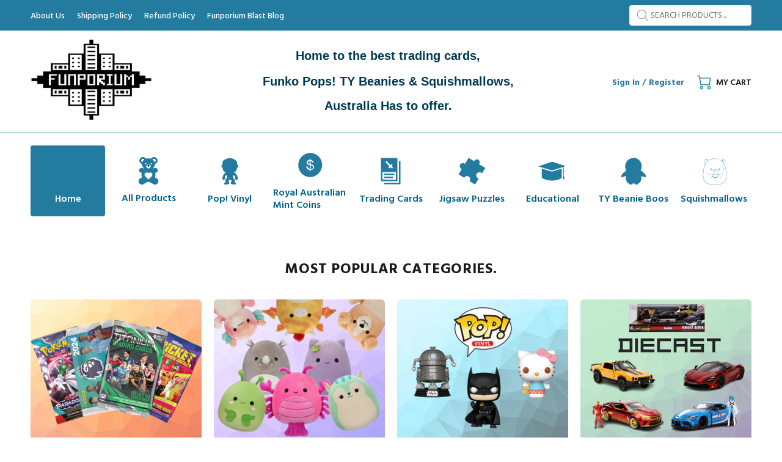

--- FILE ---
content_type: text/html; charset=utf-8
request_url: https://funporium.com.au/
body_size: 54164
content:
<!doctype html>
<!--[if IE 9]> <html class="ie9 no-js" lang="en"> <![endif]-->
<!--[if (gt IE 9)|!(IE)]><!--> <html class="no-js" lang="en"> <!--<![endif]-->
<head>
  
<meta name="p:domain_verify" content="78beef925dbd9634cab2ca9bffebadd7"/>
  <!-- Basic page needs ================================================== -->
  <meta charset="utf-8">
  <!--[if IE]><meta http-equiv="X-UA-Compatible" content="IE=edge,chrome=1"><![endif]-->
  <meta name="viewport" content="width=device-width,initial-scale=1">
  <meta name="theme-color" content="#2879fe">
  <meta name="keywords" content="Shopify Template" />
  <meta name="author" content="p-themes">
  <link rel="canonical" href="https://funporium.com.au/"><link rel="shortcut icon" href="//funporium.com.au/cdn/shop/files/Funporium_Capture_32c99bc4-9219-4e10-a7bb-df633ee66a9b_32x32.png?v=1613778666" type="image/png"><!-- Title and description ================================================== --><title>Funporium | Buy Trading Cards, Funko Pop! Vinyls, Collectibles &amp; Gifts
</title><meta name="description" content="The Funporium is the premier gift shop in Australia selling Funko Pop! Vinyls, Squishmallows, Soft Toys, Collectables, Games and toys for all ages and interests. We specialize in trading cards and feature a huge range of Trading Cards from all the biggest releases like the NRL, AFL, Cricket, Lorcana &amp; Pokemon."><!-- Social meta ================================================== --><!-- /snippets/social-meta-tags.liquid -->




<meta property="og:site_name" content="Funporium">
<meta property="og:url" content="https://funporium.com.au/">
<meta property="og:title" content="Funporium | Buy Trading Cards, Funko Pop! Vinyls, Collectibles &amp; Gifts">
<meta property="og:type" content="website">
<meta property="og:description" content="The Funporium is the premier gift shop in Australia selling Funko Pop! Vinyls, Squishmallows, Soft Toys, Collectables, Games and toys for all ages and interests. We specialize in trading cards and feature a huge range of Trading Cards from all the biggest releases like the NRL, AFL, Cricket, Lorcana &amp; Pokemon.">

<meta property="og:image" content="http://funporium.com.au/cdn/shop/files/Funporium_Capture_65b17aa1-90d2-4374-8ea2-850fd7a67514_1200x1200.png?v=1630574648">
<meta property="og:image:secure_url" content="https://funporium.com.au/cdn/shop/files/Funporium_Capture_65b17aa1-90d2-4374-8ea2-850fd7a67514_1200x1200.png?v=1630574648">


<meta name="twitter:card" content="summary_large_image">
<meta name="twitter:title" content="Funporium | Buy Trading Cards, Funko Pop! Vinyls, Collectibles &amp; Gifts">
<meta name="twitter:description" content="The Funporium is the premier gift shop in Australia selling Funko Pop! Vinyls, Squishmallows, Soft Toys, Collectables, Games and toys for all ages and interests. We specialize in trading cards and feature a huge range of Trading Cards from all the biggest releases like the NRL, AFL, Cricket, Lorcana &amp; Pokemon.">
<!-- Helpers ================================================== -->

  <!-- CSS ================================================== --><link href="https://fonts.googleapis.com/css?family=Hind:100,200,300,400,500,600,700,800,900" rel="stylesheet" defer>
<link href="//funporium.com.au/cdn/shop/t/11/assets/theme.css?v=98778804416575597321761260227" rel="stylesheet" type="text/css" media="all" />

<script src="//funporium.com.au/cdn/shop/t/11/assets/jquery.min.js?v=146653844047132007351680664566" defer="defer"></script><!-- Header hook for plugins ================================================== -->
  <script>window.performance && window.performance.mark && window.performance.mark('shopify.content_for_header.start');</script><meta name="google-site-verification" content="eLOVQrGVQ3Hbjgi3dLJoXovrh316KuaMTCbjVwDigQU">
<meta name="facebook-domain-verification" content="fs1b6ly6jje4vrej0bwlfr58g79znd">
<meta id="shopify-digital-wallet" name="shopify-digital-wallet" content="/24761696337/digital_wallets/dialog">
<meta name="shopify-checkout-api-token" content="553a80a9e8ac4c590dd38786b196ddef">
<meta id="in-context-paypal-metadata" data-shop-id="24761696337" data-venmo-supported="false" data-environment="production" data-locale="en_US" data-paypal-v4="true" data-currency="AUD">
<script async="async" src="/checkouts/internal/preloads.js?locale=en-AU"></script>
<link rel="preconnect" href="https://shop.app" crossorigin="anonymous">
<script async="async" src="https://shop.app/checkouts/internal/preloads.js?locale=en-AU&shop_id=24761696337" crossorigin="anonymous"></script>
<script id="apple-pay-shop-capabilities" type="application/json">{"shopId":24761696337,"countryCode":"AU","currencyCode":"AUD","merchantCapabilities":["supports3DS"],"merchantId":"gid:\/\/shopify\/Shop\/24761696337","merchantName":"Funporium","requiredBillingContactFields":["postalAddress","email"],"requiredShippingContactFields":["postalAddress","email"],"shippingType":"shipping","supportedNetworks":["visa","masterCard","amex","jcb"],"total":{"type":"pending","label":"Funporium","amount":"1.00"},"shopifyPaymentsEnabled":true,"supportsSubscriptions":true}</script>
<script id="shopify-features" type="application/json">{"accessToken":"553a80a9e8ac4c590dd38786b196ddef","betas":["rich-media-storefront-analytics"],"domain":"funporium.com.au","predictiveSearch":true,"shopId":24761696337,"locale":"en"}</script>
<script>var Shopify = Shopify || {};
Shopify.shop = "nxp-seven-hills.myshopify.com";
Shopify.locale = "en";
Shopify.currency = {"active":"AUD","rate":"1.0"};
Shopify.country = "AU";
Shopify.theme = {"name":"MAIN WORKING VERSION","id":147173605698,"schema_name":"Wokiee","schema_version":"2.3.0 shopify 2.0","theme_store_id":null,"role":"main"};
Shopify.theme.handle = "null";
Shopify.theme.style = {"id":null,"handle":null};
Shopify.cdnHost = "funporium.com.au/cdn";
Shopify.routes = Shopify.routes || {};
Shopify.routes.root = "/";</script>
<script type="module">!function(o){(o.Shopify=o.Shopify||{}).modules=!0}(window);</script>
<script>!function(o){function n(){var o=[];function n(){o.push(Array.prototype.slice.apply(arguments))}return n.q=o,n}var t=o.Shopify=o.Shopify||{};t.loadFeatures=n(),t.autoloadFeatures=n()}(window);</script>
<script>
  window.ShopifyPay = window.ShopifyPay || {};
  window.ShopifyPay.apiHost = "shop.app\/pay";
  window.ShopifyPay.redirectState = null;
</script>
<script id="shop-js-analytics" type="application/json">{"pageType":"index"}</script>
<script defer="defer" async type="module" src="//funporium.com.au/cdn/shopifycloud/shop-js/modules/v2/client.init-shop-cart-sync_BT-GjEfc.en.esm.js"></script>
<script defer="defer" async type="module" src="//funporium.com.au/cdn/shopifycloud/shop-js/modules/v2/chunk.common_D58fp_Oc.esm.js"></script>
<script defer="defer" async type="module" src="//funporium.com.au/cdn/shopifycloud/shop-js/modules/v2/chunk.modal_xMitdFEc.esm.js"></script>
<script type="module">
  await import("//funporium.com.au/cdn/shopifycloud/shop-js/modules/v2/client.init-shop-cart-sync_BT-GjEfc.en.esm.js");
await import("//funporium.com.au/cdn/shopifycloud/shop-js/modules/v2/chunk.common_D58fp_Oc.esm.js");
await import("//funporium.com.au/cdn/shopifycloud/shop-js/modules/v2/chunk.modal_xMitdFEc.esm.js");

  window.Shopify.SignInWithShop?.initShopCartSync?.({"fedCMEnabled":true,"windoidEnabled":true});

</script>
<script>
  window.Shopify = window.Shopify || {};
  if (!window.Shopify.featureAssets) window.Shopify.featureAssets = {};
  window.Shopify.featureAssets['shop-js'] = {"shop-cart-sync":["modules/v2/client.shop-cart-sync_DZOKe7Ll.en.esm.js","modules/v2/chunk.common_D58fp_Oc.esm.js","modules/v2/chunk.modal_xMitdFEc.esm.js"],"init-fed-cm":["modules/v2/client.init-fed-cm_B6oLuCjv.en.esm.js","modules/v2/chunk.common_D58fp_Oc.esm.js","modules/v2/chunk.modal_xMitdFEc.esm.js"],"shop-cash-offers":["modules/v2/client.shop-cash-offers_D2sdYoxE.en.esm.js","modules/v2/chunk.common_D58fp_Oc.esm.js","modules/v2/chunk.modal_xMitdFEc.esm.js"],"shop-login-button":["modules/v2/client.shop-login-button_QeVjl5Y3.en.esm.js","modules/v2/chunk.common_D58fp_Oc.esm.js","modules/v2/chunk.modal_xMitdFEc.esm.js"],"pay-button":["modules/v2/client.pay-button_DXTOsIq6.en.esm.js","modules/v2/chunk.common_D58fp_Oc.esm.js","modules/v2/chunk.modal_xMitdFEc.esm.js"],"shop-button":["modules/v2/client.shop-button_DQZHx9pm.en.esm.js","modules/v2/chunk.common_D58fp_Oc.esm.js","modules/v2/chunk.modal_xMitdFEc.esm.js"],"avatar":["modules/v2/client.avatar_BTnouDA3.en.esm.js"],"init-windoid":["modules/v2/client.init-windoid_CR1B-cfM.en.esm.js","modules/v2/chunk.common_D58fp_Oc.esm.js","modules/v2/chunk.modal_xMitdFEc.esm.js"],"init-shop-for-new-customer-accounts":["modules/v2/client.init-shop-for-new-customer-accounts_C_vY_xzh.en.esm.js","modules/v2/client.shop-login-button_QeVjl5Y3.en.esm.js","modules/v2/chunk.common_D58fp_Oc.esm.js","modules/v2/chunk.modal_xMitdFEc.esm.js"],"init-shop-email-lookup-coordinator":["modules/v2/client.init-shop-email-lookup-coordinator_BI7n9ZSv.en.esm.js","modules/v2/chunk.common_D58fp_Oc.esm.js","modules/v2/chunk.modal_xMitdFEc.esm.js"],"init-shop-cart-sync":["modules/v2/client.init-shop-cart-sync_BT-GjEfc.en.esm.js","modules/v2/chunk.common_D58fp_Oc.esm.js","modules/v2/chunk.modal_xMitdFEc.esm.js"],"shop-toast-manager":["modules/v2/client.shop-toast-manager_DiYdP3xc.en.esm.js","modules/v2/chunk.common_D58fp_Oc.esm.js","modules/v2/chunk.modal_xMitdFEc.esm.js"],"init-customer-accounts":["modules/v2/client.init-customer-accounts_D9ZNqS-Q.en.esm.js","modules/v2/client.shop-login-button_QeVjl5Y3.en.esm.js","modules/v2/chunk.common_D58fp_Oc.esm.js","modules/v2/chunk.modal_xMitdFEc.esm.js"],"init-customer-accounts-sign-up":["modules/v2/client.init-customer-accounts-sign-up_iGw4briv.en.esm.js","modules/v2/client.shop-login-button_QeVjl5Y3.en.esm.js","modules/v2/chunk.common_D58fp_Oc.esm.js","modules/v2/chunk.modal_xMitdFEc.esm.js"],"shop-follow-button":["modules/v2/client.shop-follow-button_CqMgW2wH.en.esm.js","modules/v2/chunk.common_D58fp_Oc.esm.js","modules/v2/chunk.modal_xMitdFEc.esm.js"],"checkout-modal":["modules/v2/client.checkout-modal_xHeaAweL.en.esm.js","modules/v2/chunk.common_D58fp_Oc.esm.js","modules/v2/chunk.modal_xMitdFEc.esm.js"],"shop-login":["modules/v2/client.shop-login_D91U-Q7h.en.esm.js","modules/v2/chunk.common_D58fp_Oc.esm.js","modules/v2/chunk.modal_xMitdFEc.esm.js"],"lead-capture":["modules/v2/client.lead-capture_BJmE1dJe.en.esm.js","modules/v2/chunk.common_D58fp_Oc.esm.js","modules/v2/chunk.modal_xMitdFEc.esm.js"],"payment-terms":["modules/v2/client.payment-terms_Ci9AEqFq.en.esm.js","modules/v2/chunk.common_D58fp_Oc.esm.js","modules/v2/chunk.modal_xMitdFEc.esm.js"]};
</script>
<script id="__st">var __st={"a":24761696337,"offset":39600,"reqid":"8334b68f-dba6-4488-a42d-1915e34989aa-1769351215","pageurl":"funporium.com.au\/","u":"65c05cc45079","p":"home"};</script>
<script>window.ShopifyPaypalV4VisibilityTracking = true;</script>
<script id="captcha-bootstrap">!function(){'use strict';const t='contact',e='account',n='new_comment',o=[[t,t],['blogs',n],['comments',n],[t,'customer']],c=[[e,'customer_login'],[e,'guest_login'],[e,'recover_customer_password'],[e,'create_customer']],r=t=>t.map((([t,e])=>`form[action*='/${t}']:not([data-nocaptcha='true']) input[name='form_type'][value='${e}']`)).join(','),a=t=>()=>t?[...document.querySelectorAll(t)].map((t=>t.form)):[];function s(){const t=[...o],e=r(t);return a(e)}const i='password',u='form_key',d=['recaptcha-v3-token','g-recaptcha-response','h-captcha-response',i],f=()=>{try{return window.sessionStorage}catch{return}},m='__shopify_v',_=t=>t.elements[u];function p(t,e,n=!1){try{const o=window.sessionStorage,c=JSON.parse(o.getItem(e)),{data:r}=function(t){const{data:e,action:n}=t;return t[m]||n?{data:e,action:n}:{data:t,action:n}}(c);for(const[e,n]of Object.entries(r))t.elements[e]&&(t.elements[e].value=n);n&&o.removeItem(e)}catch(o){console.error('form repopulation failed',{error:o})}}const l='form_type',E='cptcha';function T(t){t.dataset[E]=!0}const w=window,h=w.document,L='Shopify',v='ce_forms',y='captcha';let A=!1;((t,e)=>{const n=(g='f06e6c50-85a8-45c8-87d0-21a2b65856fe',I='https://cdn.shopify.com/shopifycloud/storefront-forms-hcaptcha/ce_storefront_forms_captcha_hcaptcha.v1.5.2.iife.js',D={infoText:'Protected by hCaptcha',privacyText:'Privacy',termsText:'Terms'},(t,e,n)=>{const o=w[L][v],c=o.bindForm;if(c)return c(t,g,e,D).then(n);var r;o.q.push([[t,g,e,D],n]),r=I,A||(h.body.append(Object.assign(h.createElement('script'),{id:'captcha-provider',async:!0,src:r})),A=!0)});var g,I,D;w[L]=w[L]||{},w[L][v]=w[L][v]||{},w[L][v].q=[],w[L][y]=w[L][y]||{},w[L][y].protect=function(t,e){n(t,void 0,e),T(t)},Object.freeze(w[L][y]),function(t,e,n,w,h,L){const[v,y,A,g]=function(t,e,n){const i=e?o:[],u=t?c:[],d=[...i,...u],f=r(d),m=r(i),_=r(d.filter((([t,e])=>n.includes(e))));return[a(f),a(m),a(_),s()]}(w,h,L),I=t=>{const e=t.target;return e instanceof HTMLFormElement?e:e&&e.form},D=t=>v().includes(t);t.addEventListener('submit',(t=>{const e=I(t);if(!e)return;const n=D(e)&&!e.dataset.hcaptchaBound&&!e.dataset.recaptchaBound,o=_(e),c=g().includes(e)&&(!o||!o.value);(n||c)&&t.preventDefault(),c&&!n&&(function(t){try{if(!f())return;!function(t){const e=f();if(!e)return;const n=_(t);if(!n)return;const o=n.value;o&&e.removeItem(o)}(t);const e=Array.from(Array(32),(()=>Math.random().toString(36)[2])).join('');!function(t,e){_(t)||t.append(Object.assign(document.createElement('input'),{type:'hidden',name:u})),t.elements[u].value=e}(t,e),function(t,e){const n=f();if(!n)return;const o=[...t.querySelectorAll(`input[type='${i}']`)].map((({name:t})=>t)),c=[...d,...o],r={};for(const[a,s]of new FormData(t).entries())c.includes(a)||(r[a]=s);n.setItem(e,JSON.stringify({[m]:1,action:t.action,data:r}))}(t,e)}catch(e){console.error('failed to persist form',e)}}(e),e.submit())}));const S=(t,e)=>{t&&!t.dataset[E]&&(n(t,e.some((e=>e===t))),T(t))};for(const o of['focusin','change'])t.addEventListener(o,(t=>{const e=I(t);D(e)&&S(e,y())}));const B=e.get('form_key'),M=e.get(l),P=B&&M;t.addEventListener('DOMContentLoaded',(()=>{const t=y();if(P)for(const e of t)e.elements[l].value===M&&p(e,B);[...new Set([...A(),...v().filter((t=>'true'===t.dataset.shopifyCaptcha))])].forEach((e=>S(e,t)))}))}(h,new URLSearchParams(w.location.search),n,t,e,['guest_login'])})(!0,!0)}();</script>
<script integrity="sha256-4kQ18oKyAcykRKYeNunJcIwy7WH5gtpwJnB7kiuLZ1E=" data-source-attribution="shopify.loadfeatures" defer="defer" src="//funporium.com.au/cdn/shopifycloud/storefront/assets/storefront/load_feature-a0a9edcb.js" crossorigin="anonymous"></script>
<script crossorigin="anonymous" defer="defer" src="//funporium.com.au/cdn/shopifycloud/storefront/assets/shopify_pay/storefront-65b4c6d7.js?v=20250812"></script>
<script data-source-attribution="shopify.dynamic_checkout.dynamic.init">var Shopify=Shopify||{};Shopify.PaymentButton=Shopify.PaymentButton||{isStorefrontPortableWallets:!0,init:function(){window.Shopify.PaymentButton.init=function(){};var t=document.createElement("script");t.src="https://funporium.com.au/cdn/shopifycloud/portable-wallets/latest/portable-wallets.en.js",t.type="module",document.head.appendChild(t)}};
</script>
<script data-source-attribution="shopify.dynamic_checkout.buyer_consent">
  function portableWalletsHideBuyerConsent(e){var t=document.getElementById("shopify-buyer-consent"),n=document.getElementById("shopify-subscription-policy-button");t&&n&&(t.classList.add("hidden"),t.setAttribute("aria-hidden","true"),n.removeEventListener("click",e))}function portableWalletsShowBuyerConsent(e){var t=document.getElementById("shopify-buyer-consent"),n=document.getElementById("shopify-subscription-policy-button");t&&n&&(t.classList.remove("hidden"),t.removeAttribute("aria-hidden"),n.addEventListener("click",e))}window.Shopify?.PaymentButton&&(window.Shopify.PaymentButton.hideBuyerConsent=portableWalletsHideBuyerConsent,window.Shopify.PaymentButton.showBuyerConsent=portableWalletsShowBuyerConsent);
</script>
<script data-source-attribution="shopify.dynamic_checkout.cart.bootstrap">document.addEventListener("DOMContentLoaded",(function(){function t(){return document.querySelector("shopify-accelerated-checkout-cart, shopify-accelerated-checkout")}if(t())Shopify.PaymentButton.init();else{new MutationObserver((function(e,n){t()&&(Shopify.PaymentButton.init(),n.disconnect())})).observe(document.body,{childList:!0,subtree:!0})}}));
</script>
<link id="shopify-accelerated-checkout-styles" rel="stylesheet" media="screen" href="https://funporium.com.au/cdn/shopifycloud/portable-wallets/latest/accelerated-checkout-backwards-compat.css" crossorigin="anonymous">
<style id="shopify-accelerated-checkout-cart">
        #shopify-buyer-consent {
  margin-top: 1em;
  display: inline-block;
  width: 100%;
}

#shopify-buyer-consent.hidden {
  display: none;
}

#shopify-subscription-policy-button {
  background: none;
  border: none;
  padding: 0;
  text-decoration: underline;
  font-size: inherit;
  cursor: pointer;
}

#shopify-subscription-policy-button::before {
  box-shadow: none;
}

      </style>
<script id="sections-script" data-sections="promo-fixed" defer="defer" src="//funporium.com.au/cdn/shop/t/11/compiled_assets/scripts.js?v=17589"></script>
<script>window.performance && window.performance.mark && window.performance.mark('shopify.content_for_header.end');</script>
  <!-- /Header hook for plugins ================================================== --><style>
    .tt-flbtn.disabled{
    opacity: 0.3;
    }
  </style>
<!-- BEGIN app block: shopify://apps/sc-easy-redirects/blocks/app/be3f8dbd-5d43-46b4-ba43-2d65046054c2 -->
    <!-- common for all pages -->
    
    
        
            <script src="https://cdn.shopify.com/extensions/264f3360-3201-4ab7-9087-2c63466c86a3/sc-easy-redirects-5/assets/esc-redirect-app.js" async></script>
        
    




<!-- END app block --><!-- BEGIN app block: shopify://apps/blockify-fraud-filter/blocks/app_embed/2e3e0ba5-0e70-447a-9ec5-3bf76b5ef12e --> 
 
 
    <script>
        window.blockifyShopIdentifier = "nxp-seven-hills.myshopify.com";
        window.ipBlockerMetafields = "{\"showOverlayByPass\":false,\"disableSpyExtensions\":false,\"blockUnknownBots\":false,\"activeApp\":true,\"blockByMetafield\":true,\"visitorAnalytic\":true,\"showWatermark\":true,\"token\":\"eyJhbGciOiJIUzI1NiIsInR5cCI6IkpXVCJ9.eyJzaG9wIjoibnhwLXNldmVuLWhpbGxzLm15c2hvcGlmeS5jb20iLCJpYXQiOjE3NjEyNTk4Mzh9.O_ZAGPIBtnS6VStRaPUpd6oJwzO4G8KBCNPNmgbT8Ss\"}";
        window.blockifyRules = "{\"whitelist\":[],\"blacklist\":[{\"id\":1414024,\"type\":\"1\",\"ipAddress\":\"42.81.251.13\",\"criteria\":\"1\",\"priority\":\"1\"},{\"id\":1382417,\"type\":\"1\",\"country\":\"CN\",\"criteria\":\"3\",\"priority\":\"1\"}]}";
        window.ipblockerBlockTemplate = "{\"customCss\":\"#blockify---container{--bg-blockify: #fff;position:relative}#blockify---container::after{content:'';position:absolute;inset:0;background-repeat:no-repeat !important;background-size:cover !important;background:var(--bg-blockify);z-index:0}#blockify---container #blockify---container__inner{display:flex;flex-direction:column;align-items:center;position:relative;z-index:1}#blockify---container #blockify---container__inner #blockify-block-content{display:flex;flex-direction:column;align-items:center;text-align:center}#blockify---container #blockify---container__inner #blockify-block-content #blockify-block-superTitle{display:none !important}#blockify---container #blockify---container__inner #blockify-block-content #blockify-block-title{font-size:313%;font-weight:bold;margin-top:1em}@media only screen and (min-width: 768px) and (max-width: 1199px){#blockify---container #blockify---container__inner #blockify-block-content #blockify-block-title{font-size:188%}}@media only screen and (max-width: 767px){#blockify---container #blockify---container__inner #blockify-block-content #blockify-block-title{font-size:107%}}#blockify---container #blockify---container__inner #blockify-block-content #blockify-block-description{font-size:125%;margin:1.5em;line-height:1.5}@media only screen and (min-width: 768px) and (max-width: 1199px){#blockify---container #blockify---container__inner #blockify-block-content #blockify-block-description{font-size:88%}}@media only screen and (max-width: 767px){#blockify---container #blockify---container__inner #blockify-block-content #blockify-block-description{font-size:107%}}#blockify---container #blockify---container__inner #blockify-block-content #blockify-block-description #blockify-block-text-blink{display:none !important}#blockify---container #blockify---container__inner #blockify-logo-block-image{position:relative;width:400px;height:auto;max-height:300px}@media only screen and (max-width: 767px){#blockify---container #blockify---container__inner #blockify-logo-block-image{width:200px}}#blockify---container #blockify---container__inner #blockify-logo-block-image::before{content:'';display:block;padding-bottom:56.2%}#blockify---container #blockify---container__inner #blockify-logo-block-image img{position:absolute;top:0;left:0;width:100%;height:100%;object-fit:contain}\\n\",\"logoImage\":{\"active\":true,\"value\":\"https:\/\/storage.synctrack.io\/megamind-fraud\/assets\/default-thumbnail.png\",\"altText\":\"Red octagonal stop sign with a black hand symbol in the center, indicating a warning or prohibition\"},\"superTitle\":{\"active\":false,\"text\":\"403\",\"color\":\"#899df1\"},\"title\":{\"active\":true,\"text\":\"Access Denied\",\"color\":\"#000\"},\"description\":{\"active\":true,\"text\":\"The site owner may have set restrictions that prevent you from accessing the site. Please contact the site owner for access.\",\"color\":\"#000\"},\"background\":{\"active\":true,\"value\":\"#fff\",\"type\":\"1\",\"colorFrom\":null,\"colorTo\":null}}";

        
    </script>
<link href="https://cdn.shopify.com/extensions/019bea0a-6f63-7f1b-93b2-6770ff27b19c/blockify-shopify-289/assets/blockify-embed.min.js" as="script" type="text/javascript" rel="preload"><link href="https://cdn.shopify.com/extensions/019bea0a-6f63-7f1b-93b2-6770ff27b19c/blockify-shopify-289/assets/prevent-bypass-script.min.js" as="script" type="text/javascript" rel="preload">
<script type="text/javascript">
    window.blockifyBaseUrl = 'https://fraud.blockifyapp.com/s/api';
    window.blockifyPublicUrl = 'https://fraud.blockifyapp.com/s/api/public';
    window.bucketUrl = 'https://storage.synctrack.io/megamind-fraud';
    window.storefrontApiUrl  = 'https://fraud.blockifyapp.com/p/api';
</script>
<script type="text/javascript">
  window.blockifyChecking = true;
</script>
<script id="blockifyScriptByPass" type="text/javascript" src=https://cdn.shopify.com/extensions/019bea0a-6f63-7f1b-93b2-6770ff27b19c/blockify-shopify-289/assets/prevent-bypass-script.min.js async></script>
<script id="blockifyScriptTag" type="text/javascript" src=https://cdn.shopify.com/extensions/019bea0a-6f63-7f1b-93b2-6770ff27b19c/blockify-shopify-289/assets/blockify-embed.min.js async></script>


<!-- END app block --><!-- BEGIN app block: shopify://apps/judge-me-reviews/blocks/judgeme_core/61ccd3b1-a9f2-4160-9fe9-4fec8413e5d8 --><!-- Start of Judge.me Core -->






<link rel="dns-prefetch" href="https://cdnwidget.judge.me">
<link rel="dns-prefetch" href="https://cdn.judge.me">
<link rel="dns-prefetch" href="https://cdn1.judge.me">
<link rel="dns-prefetch" href="https://api.judge.me">

<script data-cfasync='false' class='jdgm-settings-script'>window.jdgmSettings={"pagination":5,"disable_web_reviews":false,"badge_no_review_text":"No reviews","badge_n_reviews_text":"{{ n }} review/reviews","hide_badge_preview_if_no_reviews":true,"badge_hide_text":false,"enforce_center_preview_badge":false,"widget_title":"Customer Reviews","widget_open_form_text":"Write a review","widget_close_form_text":"Cancel review","widget_refresh_page_text":"Refresh page","widget_summary_text":"Based on {{ number_of_reviews }} review/reviews","widget_no_review_text":"Be the first to write a review","widget_name_field_text":"Display name","widget_verified_name_field_text":"Verified Name (public)","widget_name_placeholder_text":"Display name","widget_required_field_error_text":"This field is required.","widget_email_field_text":"Email address","widget_verified_email_field_text":"Verified Email (private, can not be edited)","widget_email_placeholder_text":"Your email address","widget_email_field_error_text":"Please enter a valid email address.","widget_rating_field_text":"Rating","widget_review_title_field_text":"Review Title","widget_review_title_placeholder_text":"Give your review a title","widget_review_body_field_text":"Review content","widget_review_body_placeholder_text":"Start writing here...","widget_pictures_field_text":"Picture/Video (optional)","widget_submit_review_text":"Submit Review","widget_submit_verified_review_text":"Submit Verified Review","widget_submit_success_msg_with_auto_publish":"Thank you! Please refresh the page in a few moments to see your review. You can remove or edit your review by logging into \u003ca href='https://judge.me/login' target='_blank' rel='nofollow noopener'\u003eJudge.me\u003c/a\u003e","widget_submit_success_msg_no_auto_publish":"Thank you! Your review will be published as soon as it is approved by the shop admin. You can remove or edit your review by logging into \u003ca href='https://judge.me/login' target='_blank' rel='nofollow noopener'\u003eJudge.me\u003c/a\u003e","widget_show_default_reviews_out_of_total_text":"Showing {{ n_reviews_shown }} out of {{ n_reviews }} reviews.","widget_show_all_link_text":"Show all","widget_show_less_link_text":"Show less","widget_author_said_text":"{{ reviewer_name }} said:","widget_days_text":"{{ n }} days ago","widget_weeks_text":"{{ n }} week/weeks ago","widget_months_text":"{{ n }} month/months ago","widget_years_text":"{{ n }} year/years ago","widget_yesterday_text":"Yesterday","widget_today_text":"Today","widget_replied_text":"\u003e\u003e {{ shop_name }} replied:","widget_read_more_text":"Read more","widget_reviewer_name_as_initial":"","widget_rating_filter_color":"#fbcd0a","widget_rating_filter_see_all_text":"See all reviews","widget_sorting_most_recent_text":"Most Recent","widget_sorting_highest_rating_text":"Highest Rating","widget_sorting_lowest_rating_text":"Lowest Rating","widget_sorting_with_pictures_text":"Only Pictures","widget_sorting_most_helpful_text":"Most Helpful","widget_open_question_form_text":"Ask a question","widget_reviews_subtab_text":"Reviews","widget_questions_subtab_text":"Questions","widget_question_label_text":"Question","widget_answer_label_text":"Answer","widget_question_placeholder_text":"Write your question here","widget_submit_question_text":"Submit Question","widget_question_submit_success_text":"Thank you for your question! We will notify you once it gets answered.","verified_badge_text":"Verified","verified_badge_bg_color":"","verified_badge_text_color":"","verified_badge_placement":"left-of-reviewer-name","widget_review_max_height":"","widget_hide_border":false,"widget_social_share":false,"widget_thumb":false,"widget_review_location_show":false,"widget_location_format":"","all_reviews_include_out_of_store_products":true,"all_reviews_out_of_store_text":"(out of store)","all_reviews_pagination":100,"all_reviews_product_name_prefix_text":"about","enable_review_pictures":true,"enable_question_anwser":false,"widget_theme":"default","review_date_format":"dd/mm/yyyy","default_sort_method":"most-recent","widget_product_reviews_subtab_text":"Product Reviews","widget_shop_reviews_subtab_text":"Shop Reviews","widget_other_products_reviews_text":"Reviews for other products","widget_store_reviews_subtab_text":"Store reviews","widget_no_store_reviews_text":"This store hasn't received any reviews yet","widget_web_restriction_product_reviews_text":"This product hasn't received any reviews yet","widget_no_items_text":"No items found","widget_show_more_text":"Show more","widget_write_a_store_review_text":"Write a Store Review","widget_other_languages_heading":"Reviews in Other Languages","widget_translate_review_text":"Translate review to {{ language }}","widget_translating_review_text":"Translating...","widget_show_original_translation_text":"Show original ({{ language }})","widget_translate_review_failed_text":"Review couldn't be translated.","widget_translate_review_retry_text":"Retry","widget_translate_review_try_again_later_text":"Try again later","show_product_url_for_grouped_product":false,"widget_sorting_pictures_first_text":"Pictures First","show_pictures_on_all_rev_page_mobile":false,"show_pictures_on_all_rev_page_desktop":false,"floating_tab_hide_mobile_install_preference":false,"floating_tab_button_name":"★ Reviews","floating_tab_title":"Let customers speak for us","floating_tab_button_color":"","floating_tab_button_background_color":"","floating_tab_url":"","floating_tab_url_enabled":false,"floating_tab_tab_style":"text","all_reviews_text_badge_text":"Customers rate us {{ shop.metafields.judgeme.all_reviews_rating | round: 1 }}/5 based on {{ shop.metafields.judgeme.all_reviews_count }} reviews.","all_reviews_text_badge_text_branded_style":"{{ shop.metafields.judgeme.all_reviews_rating | round: 1 }} out of 5 stars based on {{ shop.metafields.judgeme.all_reviews_count }} reviews","is_all_reviews_text_badge_a_link":false,"show_stars_for_all_reviews_text_badge":false,"all_reviews_text_badge_url":"","all_reviews_text_style":"branded","all_reviews_text_color_style":"judgeme_brand_color","all_reviews_text_color":"#108474","all_reviews_text_show_jm_brand":true,"featured_carousel_show_header":true,"featured_carousel_title":"Let customers speak for us","testimonials_carousel_title":"Customers are saying","videos_carousel_title":"Real customer stories","cards_carousel_title":"Customers are saying","featured_carousel_count_text":"from {{ n }} reviews","featured_carousel_add_link_to_all_reviews_page":false,"featured_carousel_url":"","featured_carousel_show_images":true,"featured_carousel_autoslide_interval":5,"featured_carousel_arrows_on_the_sides":false,"featured_carousel_height":250,"featured_carousel_width":80,"featured_carousel_image_size":0,"featured_carousel_image_height":250,"featured_carousel_arrow_color":"#eeeeee","verified_count_badge_style":"branded","verified_count_badge_orientation":"horizontal","verified_count_badge_color_style":"judgeme_brand_color","verified_count_badge_color":"#108474","is_verified_count_badge_a_link":false,"verified_count_badge_url":"","verified_count_badge_show_jm_brand":true,"widget_rating_preset_default":5,"widget_first_sub_tab":"product-reviews","widget_show_histogram":true,"widget_histogram_use_custom_color":false,"widget_pagination_use_custom_color":false,"widget_star_use_custom_color":false,"widget_verified_badge_use_custom_color":false,"widget_write_review_use_custom_color":false,"picture_reminder_submit_button":"Upload Pictures","enable_review_videos":false,"mute_video_by_default":false,"widget_sorting_videos_first_text":"Videos First","widget_review_pending_text":"Pending","featured_carousel_items_for_large_screen":3,"social_share_options_order":"Facebook,Twitter","remove_microdata_snippet":false,"disable_json_ld":false,"enable_json_ld_products":false,"preview_badge_show_question_text":false,"preview_badge_no_question_text":"No questions","preview_badge_n_question_text":"{{ number_of_questions }} question/questions","qa_badge_show_icon":false,"qa_badge_position":"same-row","remove_judgeme_branding":false,"widget_add_search_bar":false,"widget_search_bar_placeholder":"Search","widget_sorting_verified_only_text":"Verified only","featured_carousel_theme":"default","featured_carousel_show_rating":true,"featured_carousel_show_title":true,"featured_carousel_show_body":true,"featured_carousel_show_date":false,"featured_carousel_show_reviewer":true,"featured_carousel_show_product":false,"featured_carousel_header_background_color":"#108474","featured_carousel_header_text_color":"#ffffff","featured_carousel_name_product_separator":"reviewed","featured_carousel_full_star_background":"#108474","featured_carousel_empty_star_background":"#dadada","featured_carousel_vertical_theme_background":"#f9fafb","featured_carousel_verified_badge_enable":true,"featured_carousel_verified_badge_color":"#108474","featured_carousel_border_style":"round","featured_carousel_review_line_length_limit":3,"featured_carousel_more_reviews_button_text":"Read more reviews","featured_carousel_view_product_button_text":"View product","all_reviews_page_load_reviews_on":"scroll","all_reviews_page_load_more_text":"Load More Reviews","disable_fb_tab_reviews":false,"enable_ajax_cdn_cache":false,"widget_advanced_speed_features":5,"widget_public_name_text":"displayed publicly like","default_reviewer_name":"John Smith","default_reviewer_name_has_non_latin":true,"widget_reviewer_anonymous":"Anonymous","medals_widget_title":"Judge.me Review Medals","medals_widget_background_color":"#f9fafb","medals_widget_position":"footer_all_pages","medals_widget_border_color":"#f9fafb","medals_widget_verified_text_position":"left","medals_widget_use_monochromatic_version":false,"medals_widget_elements_color":"#108474","show_reviewer_avatar":true,"widget_invalid_yt_video_url_error_text":"Not a YouTube video URL","widget_max_length_field_error_text":"Please enter no more than {0} characters.","widget_show_country_flag":false,"widget_show_collected_via_shop_app":true,"widget_verified_by_shop_badge_style":"light","widget_verified_by_shop_text":"Verified by Shop","widget_show_photo_gallery":false,"widget_load_with_code_splitting":true,"widget_ugc_install_preference":false,"widget_ugc_title":"Made by us, Shared by you","widget_ugc_subtitle":"Tag us to see your picture featured in our page","widget_ugc_arrows_color":"#ffffff","widget_ugc_primary_button_text":"Buy Now","widget_ugc_primary_button_background_color":"#108474","widget_ugc_primary_button_text_color":"#ffffff","widget_ugc_primary_button_border_width":"0","widget_ugc_primary_button_border_style":"none","widget_ugc_primary_button_border_color":"#108474","widget_ugc_primary_button_border_radius":"25","widget_ugc_secondary_button_text":"Load More","widget_ugc_secondary_button_background_color":"#ffffff","widget_ugc_secondary_button_text_color":"#108474","widget_ugc_secondary_button_border_width":"2","widget_ugc_secondary_button_border_style":"solid","widget_ugc_secondary_button_border_color":"#108474","widget_ugc_secondary_button_border_radius":"25","widget_ugc_reviews_button_text":"View Reviews","widget_ugc_reviews_button_background_color":"#ffffff","widget_ugc_reviews_button_text_color":"#108474","widget_ugc_reviews_button_border_width":"2","widget_ugc_reviews_button_border_style":"solid","widget_ugc_reviews_button_border_color":"#108474","widget_ugc_reviews_button_border_radius":"25","widget_ugc_reviews_button_link_to":"judgeme-reviews-page","widget_ugc_show_post_date":true,"widget_ugc_max_width":"800","widget_rating_metafield_value_type":true,"widget_primary_color":"#108474","widget_enable_secondary_color":false,"widget_secondary_color":"#edf5f5","widget_summary_average_rating_text":"{{ average_rating }} out of 5","widget_media_grid_title":"Customer photos \u0026 videos","widget_media_grid_see_more_text":"See more","widget_round_style":false,"widget_show_product_medals":true,"widget_verified_by_judgeme_text":"Verified by Judge.me","widget_show_store_medals":true,"widget_verified_by_judgeme_text_in_store_medals":"Verified by Judge.me","widget_media_field_exceed_quantity_message":"Sorry, we can only accept {{ max_media }} for one review.","widget_media_field_exceed_limit_message":"{{ file_name }} is too large, please select a {{ media_type }} less than {{ size_limit }}MB.","widget_review_submitted_text":"Review Submitted!","widget_question_submitted_text":"Question Submitted!","widget_close_form_text_question":"Cancel","widget_write_your_answer_here_text":"Write your answer here","widget_enabled_branded_link":true,"widget_show_collected_by_judgeme":true,"widget_reviewer_name_color":"","widget_write_review_text_color":"","widget_write_review_bg_color":"","widget_collected_by_judgeme_text":"collected by Judge.me","widget_pagination_type":"standard","widget_load_more_text":"Load More","widget_load_more_color":"#108474","widget_full_review_text":"Full Review","widget_read_more_reviews_text":"Read More Reviews","widget_read_questions_text":"Read Questions","widget_questions_and_answers_text":"Questions \u0026 Answers","widget_verified_by_text":"Verified by","widget_verified_text":"Verified","widget_number_of_reviews_text":"{{ number_of_reviews }} reviews","widget_back_button_text":"Back","widget_next_button_text":"Next","widget_custom_forms_filter_button":"Filters","custom_forms_style":"horizontal","widget_show_review_information":false,"how_reviews_are_collected":"How reviews are collected?","widget_show_review_keywords":false,"widget_gdpr_statement":"How we use your data: We'll only contact you about the review you left, and only if necessary. By submitting your review, you agree to Judge.me's \u003ca href='https://judge.me/terms' target='_blank' rel='nofollow noopener'\u003eterms\u003c/a\u003e, \u003ca href='https://judge.me/privacy' target='_blank' rel='nofollow noopener'\u003eprivacy\u003c/a\u003e and \u003ca href='https://judge.me/content-policy' target='_blank' rel='nofollow noopener'\u003econtent\u003c/a\u003e policies.","widget_multilingual_sorting_enabled":false,"widget_translate_review_content_enabled":false,"widget_translate_review_content_method":"manual","popup_widget_review_selection":"automatically_with_pictures","popup_widget_round_border_style":true,"popup_widget_show_title":true,"popup_widget_show_body":true,"popup_widget_show_reviewer":false,"popup_widget_show_product":true,"popup_widget_show_pictures":true,"popup_widget_use_review_picture":true,"popup_widget_show_on_home_page":true,"popup_widget_show_on_product_page":true,"popup_widget_show_on_collection_page":true,"popup_widget_show_on_cart_page":true,"popup_widget_position":"bottom_left","popup_widget_first_review_delay":5,"popup_widget_duration":5,"popup_widget_interval":5,"popup_widget_review_count":5,"popup_widget_hide_on_mobile":true,"review_snippet_widget_round_border_style":true,"review_snippet_widget_card_color":"#FFFFFF","review_snippet_widget_slider_arrows_background_color":"#FFFFFF","review_snippet_widget_slider_arrows_color":"#000000","review_snippet_widget_star_color":"#108474","show_product_variant":false,"all_reviews_product_variant_label_text":"Variant: ","widget_show_verified_branding":true,"widget_ai_summary_title":"Customers say","widget_ai_summary_disclaimer":"AI-powered review summary based on recent customer reviews","widget_show_ai_summary":false,"widget_show_ai_summary_bg":false,"widget_show_review_title_input":true,"redirect_reviewers_invited_via_email":"external_form","request_store_review_after_product_review":false,"request_review_other_products_in_order":false,"review_form_color_scheme":"default","review_form_corner_style":"square","review_form_star_color":{},"review_form_text_color":"#333333","review_form_background_color":"#ffffff","review_form_field_background_color":"#fafafa","review_form_button_color":{},"review_form_button_text_color":"#ffffff","review_form_modal_overlay_color":"#000000","review_content_screen_title_text":"How would you rate this product?","review_content_introduction_text":"We would love it if you would share a bit about your experience.","store_review_form_title_text":"How would you rate this store?","store_review_form_introduction_text":"We would love it if you would share a bit about your experience.","show_review_guidance_text":true,"one_star_review_guidance_text":"Poor","five_star_review_guidance_text":"Great","customer_information_screen_title_text":"About you","customer_information_introduction_text":"Please tell us more about you.","custom_questions_screen_title_text":"Your experience in more detail","custom_questions_introduction_text":"Here are a few questions to help us understand more about your experience.","review_submitted_screen_title_text":"Thanks for your review!","review_submitted_screen_thank_you_text":"We are processing it and it will appear on the store soon.","review_submitted_screen_email_verification_text":"Please confirm your email by clicking the link we just sent you. This helps us keep reviews authentic.","review_submitted_request_store_review_text":"Would you like to share your experience of shopping with us?","review_submitted_review_other_products_text":"Would you like to review these products?","store_review_screen_title_text":"Would you like to share your experience of shopping with us?","store_review_introduction_text":"We value your feedback and use it to improve. Please share any thoughts or suggestions you have.","reviewer_media_screen_title_picture_text":"Share a picture","reviewer_media_introduction_picture_text":"Upload a photo to support your review.","reviewer_media_screen_title_video_text":"Share a video","reviewer_media_introduction_video_text":"Upload a video to support your review.","reviewer_media_screen_title_picture_or_video_text":"Share a picture or video","reviewer_media_introduction_picture_or_video_text":"Upload a photo or video to support your review.","reviewer_media_youtube_url_text":"Paste your Youtube URL here","advanced_settings_next_step_button_text":"Next","advanced_settings_close_review_button_text":"Close","modal_write_review_flow":false,"write_review_flow_required_text":"Required","write_review_flow_privacy_message_text":"We respect your privacy.","write_review_flow_anonymous_text":"Post review as anonymous","write_review_flow_visibility_text":"This won't be visible to other customers.","write_review_flow_multiple_selection_help_text":"Select as many as you like","write_review_flow_single_selection_help_text":"Select one option","write_review_flow_required_field_error_text":"This field is required","write_review_flow_invalid_email_error_text":"Please enter a valid email address","write_review_flow_max_length_error_text":"Max. {{ max_length }} characters.","write_review_flow_media_upload_text":"\u003cb\u003eClick to upload\u003c/b\u003e or drag and drop","write_review_flow_gdpr_statement":"We'll only contact you about your review if necessary. By submitting your review, you agree to our \u003ca href='https://judge.me/terms' target='_blank' rel='nofollow noopener'\u003eterms and conditions\u003c/a\u003e and \u003ca href='https://judge.me/privacy' target='_blank' rel='nofollow noopener'\u003eprivacy policy\u003c/a\u003e.","rating_only_reviews_enabled":false,"show_negative_reviews_help_screen":false,"new_review_flow_help_screen_rating_threshold":3,"negative_review_resolution_screen_title_text":"Tell us more","negative_review_resolution_text":"Your experience matters to us. If there were issues with your purchase, we're here to help. Feel free to reach out to us, we'd love the opportunity to make things right.","negative_review_resolution_button_text":"Contact us","negative_review_resolution_proceed_with_review_text":"Leave a review","negative_review_resolution_subject":"Issue with purchase from {{ shop_name }}.{{ order_name }}","preview_badge_collection_page_install_status":false,"widget_review_custom_css":"","preview_badge_custom_css":"","preview_badge_stars_count":"5-stars","featured_carousel_custom_css":"","floating_tab_custom_css":"","all_reviews_widget_custom_css":"","medals_widget_custom_css":"","verified_badge_custom_css":"","all_reviews_text_custom_css":"","transparency_badges_collected_via_store_invite":false,"transparency_badges_from_another_provider":false,"transparency_badges_collected_from_store_visitor":false,"transparency_badges_collected_by_verified_review_provider":false,"transparency_badges_earned_reward":false,"transparency_badges_collected_via_store_invite_text":"Review collected via store invitation","transparency_badges_from_another_provider_text":"Review collected from another provider","transparency_badges_collected_from_store_visitor_text":"Review collected from a store visitor","transparency_badges_written_in_google_text":"Review written in Google","transparency_badges_written_in_etsy_text":"Review written in Etsy","transparency_badges_written_in_shop_app_text":"Review written in Shop App","transparency_badges_earned_reward_text":"Review earned a reward for future purchase","product_review_widget_per_page":10,"widget_store_review_label_text":"Review about the store","checkout_comment_extension_title_on_product_page":"Customer Comments","checkout_comment_extension_num_latest_comment_show":5,"checkout_comment_extension_format":"name_and_timestamp","checkout_comment_customer_name":"last_initial","checkout_comment_comment_notification":true,"preview_badge_collection_page_install_preference":false,"preview_badge_home_page_install_preference":false,"preview_badge_product_page_install_preference":false,"review_widget_install_preference":"","review_carousel_install_preference":false,"floating_reviews_tab_install_preference":"none","verified_reviews_count_badge_install_preference":false,"all_reviews_text_install_preference":false,"review_widget_best_location":false,"judgeme_medals_install_preference":false,"review_widget_revamp_enabled":false,"review_widget_qna_enabled":false,"review_widget_header_theme":"minimal","review_widget_widget_title_enabled":true,"review_widget_header_text_size":"medium","review_widget_header_text_weight":"regular","review_widget_average_rating_style":"compact","review_widget_bar_chart_enabled":true,"review_widget_bar_chart_type":"numbers","review_widget_bar_chart_style":"standard","review_widget_expanded_media_gallery_enabled":false,"review_widget_reviews_section_theme":"standard","review_widget_image_style":"thumbnails","review_widget_review_image_ratio":"square","review_widget_stars_size":"medium","review_widget_verified_badge":"standard_text","review_widget_review_title_text_size":"medium","review_widget_review_text_size":"medium","review_widget_review_text_length":"medium","review_widget_number_of_columns_desktop":3,"review_widget_carousel_transition_speed":5,"review_widget_custom_questions_answers_display":"always","review_widget_button_text_color":"#FFFFFF","review_widget_text_color":"#000000","review_widget_lighter_text_color":"#7B7B7B","review_widget_corner_styling":"soft","review_widget_review_word_singular":"review","review_widget_review_word_plural":"reviews","review_widget_voting_label":"Helpful?","review_widget_shop_reply_label":"Reply from {{ shop_name }}:","review_widget_filters_title":"Filters","qna_widget_question_word_singular":"Question","qna_widget_question_word_plural":"Questions","qna_widget_answer_reply_label":"Answer from {{ answerer_name }}:","qna_content_screen_title_text":"Ask a question about this product","qna_widget_question_required_field_error_text":"Please enter your question.","qna_widget_flow_gdpr_statement":"We'll only contact you about your question if necessary. By submitting your question, you agree to our \u003ca href='https://judge.me/terms' target='_blank' rel='nofollow noopener'\u003eterms and conditions\u003c/a\u003e and \u003ca href='https://judge.me/privacy' target='_blank' rel='nofollow noopener'\u003eprivacy policy\u003c/a\u003e.","qna_widget_question_submitted_text":"Thanks for your question!","qna_widget_close_form_text_question":"Close","qna_widget_question_submit_success_text":"We’ll notify you by email when your question is answered.","all_reviews_widget_v2025_enabled":false,"all_reviews_widget_v2025_header_theme":"default","all_reviews_widget_v2025_widget_title_enabled":true,"all_reviews_widget_v2025_header_text_size":"medium","all_reviews_widget_v2025_header_text_weight":"regular","all_reviews_widget_v2025_average_rating_style":"compact","all_reviews_widget_v2025_bar_chart_enabled":true,"all_reviews_widget_v2025_bar_chart_type":"numbers","all_reviews_widget_v2025_bar_chart_style":"standard","all_reviews_widget_v2025_expanded_media_gallery_enabled":false,"all_reviews_widget_v2025_show_store_medals":true,"all_reviews_widget_v2025_show_photo_gallery":true,"all_reviews_widget_v2025_show_review_keywords":false,"all_reviews_widget_v2025_show_ai_summary":false,"all_reviews_widget_v2025_show_ai_summary_bg":false,"all_reviews_widget_v2025_add_search_bar":false,"all_reviews_widget_v2025_default_sort_method":"most-recent","all_reviews_widget_v2025_reviews_per_page":10,"all_reviews_widget_v2025_reviews_section_theme":"default","all_reviews_widget_v2025_image_style":"thumbnails","all_reviews_widget_v2025_review_image_ratio":"square","all_reviews_widget_v2025_stars_size":"medium","all_reviews_widget_v2025_verified_badge":"bold_badge","all_reviews_widget_v2025_review_title_text_size":"medium","all_reviews_widget_v2025_review_text_size":"medium","all_reviews_widget_v2025_review_text_length":"medium","all_reviews_widget_v2025_number_of_columns_desktop":3,"all_reviews_widget_v2025_carousel_transition_speed":5,"all_reviews_widget_v2025_custom_questions_answers_display":"always","all_reviews_widget_v2025_show_product_variant":false,"all_reviews_widget_v2025_show_reviewer_avatar":true,"all_reviews_widget_v2025_reviewer_name_as_initial":"","all_reviews_widget_v2025_review_location_show":false,"all_reviews_widget_v2025_location_format":"","all_reviews_widget_v2025_show_country_flag":false,"all_reviews_widget_v2025_verified_by_shop_badge_style":"light","all_reviews_widget_v2025_social_share":false,"all_reviews_widget_v2025_social_share_options_order":"Facebook,Twitter,LinkedIn,Pinterest","all_reviews_widget_v2025_pagination_type":"standard","all_reviews_widget_v2025_button_text_color":"#FFFFFF","all_reviews_widget_v2025_text_color":"#000000","all_reviews_widget_v2025_lighter_text_color":"#7B7B7B","all_reviews_widget_v2025_corner_styling":"soft","all_reviews_widget_v2025_title":"Customer reviews","all_reviews_widget_v2025_ai_summary_title":"Customers say about this store","all_reviews_widget_v2025_no_review_text":"Be the first to write a review","platform":"shopify","branding_url":"https://app.judge.me/reviews/stores/funporium.com.au","branding_text":"Powered by Judge.me","locale":"en","reply_name":"Funporium","widget_version":"3.0","footer":true,"autopublish":true,"review_dates":true,"enable_custom_form":false,"shop_use_review_site":true,"shop_locale":"en","enable_multi_locales_translations":true,"show_review_title_input":true,"review_verification_email_status":"always","can_be_branded":true,"reply_name_text":"Funporium"};</script> <style class='jdgm-settings-style'>.jdgm-xx{left:0}:root{--jdgm-primary-color: #108474;--jdgm-secondary-color: rgba(16,132,116,0.1);--jdgm-star-color: #108474;--jdgm-write-review-text-color: white;--jdgm-write-review-bg-color: #108474;--jdgm-paginate-color: #108474;--jdgm-border-radius: 0;--jdgm-reviewer-name-color: #108474}.jdgm-histogram__bar-content{background-color:#108474}.jdgm-rev[data-verified-buyer=true] .jdgm-rev__icon.jdgm-rev__icon:after,.jdgm-rev__buyer-badge.jdgm-rev__buyer-badge{color:white;background-color:#108474}.jdgm-review-widget--small .jdgm-gallery.jdgm-gallery .jdgm-gallery__thumbnail-link:nth-child(8) .jdgm-gallery__thumbnail-wrapper.jdgm-gallery__thumbnail-wrapper:before{content:"See more"}@media only screen and (min-width: 768px){.jdgm-gallery.jdgm-gallery .jdgm-gallery__thumbnail-link:nth-child(8) .jdgm-gallery__thumbnail-wrapper.jdgm-gallery__thumbnail-wrapper:before{content:"See more"}}.jdgm-prev-badge[data-average-rating='0.00']{display:none !important}.jdgm-author-all-initials{display:none !important}.jdgm-author-last-initial{display:none !important}.jdgm-rev-widg__title{visibility:hidden}.jdgm-rev-widg__summary-text{visibility:hidden}.jdgm-prev-badge__text{visibility:hidden}.jdgm-rev__prod-link-prefix:before{content:'about'}.jdgm-rev__variant-label:before{content:'Variant: '}.jdgm-rev__out-of-store-text:before{content:'(out of store)'}@media only screen and (min-width: 768px){.jdgm-rev__pics .jdgm-rev_all-rev-page-picture-separator,.jdgm-rev__pics .jdgm-rev__product-picture{display:none}}@media only screen and (max-width: 768px){.jdgm-rev__pics .jdgm-rev_all-rev-page-picture-separator,.jdgm-rev__pics .jdgm-rev__product-picture{display:none}}.jdgm-preview-badge[data-template="product"]{display:none !important}.jdgm-preview-badge[data-template="collection"]{display:none !important}.jdgm-preview-badge[data-template="index"]{display:none !important}.jdgm-review-widget[data-from-snippet="true"]{display:none !important}.jdgm-verified-count-badget[data-from-snippet="true"]{display:none !important}.jdgm-carousel-wrapper[data-from-snippet="true"]{display:none !important}.jdgm-all-reviews-text[data-from-snippet="true"]{display:none !important}.jdgm-medals-section[data-from-snippet="true"]{display:none !important}.jdgm-ugc-media-wrapper[data-from-snippet="true"]{display:none !important}.jdgm-rev__transparency-badge[data-badge-type="review_collected_via_store_invitation"]{display:none !important}.jdgm-rev__transparency-badge[data-badge-type="review_collected_from_another_provider"]{display:none !important}.jdgm-rev__transparency-badge[data-badge-type="review_collected_from_store_visitor"]{display:none !important}.jdgm-rev__transparency-badge[data-badge-type="review_written_in_etsy"]{display:none !important}.jdgm-rev__transparency-badge[data-badge-type="review_written_in_google_business"]{display:none !important}.jdgm-rev__transparency-badge[data-badge-type="review_written_in_shop_app"]{display:none !important}.jdgm-rev__transparency-badge[data-badge-type="review_earned_for_future_purchase"]{display:none !important}.jdgm-review-snippet-widget .jdgm-rev-snippet-widget__cards-container .jdgm-rev-snippet-card{border-radius:8px;background:#fff}.jdgm-review-snippet-widget .jdgm-rev-snippet-widget__cards-container .jdgm-rev-snippet-card__rev-rating .jdgm-star{color:#108474}.jdgm-review-snippet-widget .jdgm-rev-snippet-widget__prev-btn,.jdgm-review-snippet-widget .jdgm-rev-snippet-widget__next-btn{border-radius:50%;background:#fff}.jdgm-review-snippet-widget .jdgm-rev-snippet-widget__prev-btn>svg,.jdgm-review-snippet-widget .jdgm-rev-snippet-widget__next-btn>svg{fill:#000}.jdgm-full-rev-modal.rev-snippet-widget .jm-mfp-container .jm-mfp-content,.jdgm-full-rev-modal.rev-snippet-widget .jm-mfp-container .jdgm-full-rev__icon,.jdgm-full-rev-modal.rev-snippet-widget .jm-mfp-container .jdgm-full-rev__pic-img,.jdgm-full-rev-modal.rev-snippet-widget .jm-mfp-container .jdgm-full-rev__reply{border-radius:8px}.jdgm-full-rev-modal.rev-snippet-widget .jm-mfp-container .jdgm-full-rev[data-verified-buyer="true"] .jdgm-full-rev__icon::after{border-radius:8px}.jdgm-full-rev-modal.rev-snippet-widget .jm-mfp-container .jdgm-full-rev .jdgm-rev__buyer-badge{border-radius:calc( 8px / 2 )}.jdgm-full-rev-modal.rev-snippet-widget .jm-mfp-container .jdgm-full-rev .jdgm-full-rev__replier::before{content:'Funporium'}.jdgm-full-rev-modal.rev-snippet-widget .jm-mfp-container .jdgm-full-rev .jdgm-full-rev__product-button{border-radius:calc( 8px * 6 )}
</style> <style class='jdgm-settings-style'></style>

  
  
  
  <style class='jdgm-miracle-styles'>
  @-webkit-keyframes jdgm-spin{0%{-webkit-transform:rotate(0deg);-ms-transform:rotate(0deg);transform:rotate(0deg)}100%{-webkit-transform:rotate(359deg);-ms-transform:rotate(359deg);transform:rotate(359deg)}}@keyframes jdgm-spin{0%{-webkit-transform:rotate(0deg);-ms-transform:rotate(0deg);transform:rotate(0deg)}100%{-webkit-transform:rotate(359deg);-ms-transform:rotate(359deg);transform:rotate(359deg)}}@font-face{font-family:'JudgemeStar';src:url("[data-uri]") format("woff");font-weight:normal;font-style:normal}.jdgm-star{font-family:'JudgemeStar';display:inline !important;text-decoration:none !important;padding:0 4px 0 0 !important;margin:0 !important;font-weight:bold;opacity:1;-webkit-font-smoothing:antialiased;-moz-osx-font-smoothing:grayscale}.jdgm-star:hover{opacity:1}.jdgm-star:last-of-type{padding:0 !important}.jdgm-star.jdgm--on:before{content:"\e000"}.jdgm-star.jdgm--off:before{content:"\e001"}.jdgm-star.jdgm--half:before{content:"\e002"}.jdgm-widget *{margin:0;line-height:1.4;-webkit-box-sizing:border-box;-moz-box-sizing:border-box;box-sizing:border-box;-webkit-overflow-scrolling:touch}.jdgm-hidden{display:none !important;visibility:hidden !important}.jdgm-temp-hidden{display:none}.jdgm-spinner{width:40px;height:40px;margin:auto;border-radius:50%;border-top:2px solid #eee;border-right:2px solid #eee;border-bottom:2px solid #eee;border-left:2px solid #ccc;-webkit-animation:jdgm-spin 0.8s infinite linear;animation:jdgm-spin 0.8s infinite linear}.jdgm-spinner:empty{display:block}.jdgm-prev-badge{display:block !important}

</style>


  
  
   


<script data-cfasync='false' class='jdgm-script'>
!function(e){window.jdgm=window.jdgm||{},jdgm.CDN_HOST="https://cdnwidget.judge.me/",jdgm.CDN_HOST_ALT="https://cdn2.judge.me/cdn/widget_frontend/",jdgm.API_HOST="https://api.judge.me/",jdgm.CDN_BASE_URL="https://cdn.shopify.com/extensions/019beb2a-7cf9-7238-9765-11a892117c03/judgeme-extensions-316/assets/",
jdgm.docReady=function(d){(e.attachEvent?"complete"===e.readyState:"loading"!==e.readyState)?
setTimeout(d,0):e.addEventListener("DOMContentLoaded",d)},jdgm.loadCSS=function(d,t,o,a){
!o&&jdgm.loadCSS.requestedUrls.indexOf(d)>=0||(jdgm.loadCSS.requestedUrls.push(d),
(a=e.createElement("link")).rel="stylesheet",a.class="jdgm-stylesheet",a.media="nope!",
a.href=d,a.onload=function(){this.media="all",t&&setTimeout(t)},e.body.appendChild(a))},
jdgm.loadCSS.requestedUrls=[],jdgm.loadJS=function(e,d){var t=new XMLHttpRequest;
t.onreadystatechange=function(){4===t.readyState&&(Function(t.response)(),d&&d(t.response))},
t.open("GET",e),t.onerror=function(){if(e.indexOf(jdgm.CDN_HOST)===0&&jdgm.CDN_HOST_ALT!==jdgm.CDN_HOST){var f=e.replace(jdgm.CDN_HOST,jdgm.CDN_HOST_ALT);jdgm.loadJS(f,d)}},t.send()},jdgm.docReady((function(){(window.jdgmLoadCSS||e.querySelectorAll(
".jdgm-widget, .jdgm-all-reviews-page").length>0)&&(jdgmSettings.widget_load_with_code_splitting?
parseFloat(jdgmSettings.widget_version)>=3?jdgm.loadCSS(jdgm.CDN_HOST+"widget_v3/base.css"):
jdgm.loadCSS(jdgm.CDN_HOST+"widget/base.css"):jdgm.loadCSS(jdgm.CDN_HOST+"shopify_v2.css"),
jdgm.loadJS(jdgm.CDN_HOST+"loa"+"der.js"))}))}(document);
</script>
<noscript><link rel="stylesheet" type="text/css" media="all" href="https://cdnwidget.judge.me/shopify_v2.css"></noscript>

<!-- BEGIN app snippet: theme_fix_tags --><script>
  (function() {
    var jdgmThemeFixes = null;
    if (!jdgmThemeFixes) return;
    var thisThemeFix = jdgmThemeFixes[Shopify.theme.id];
    if (!thisThemeFix) return;

    if (thisThemeFix.html) {
      document.addEventListener("DOMContentLoaded", function() {
        var htmlDiv = document.createElement('div');
        htmlDiv.classList.add('jdgm-theme-fix-html');
        htmlDiv.innerHTML = thisThemeFix.html;
        document.body.append(htmlDiv);
      });
    };

    if (thisThemeFix.css) {
      var styleTag = document.createElement('style');
      styleTag.classList.add('jdgm-theme-fix-style');
      styleTag.innerHTML = thisThemeFix.css;
      document.head.append(styleTag);
    };

    if (thisThemeFix.js) {
      var scriptTag = document.createElement('script');
      scriptTag.classList.add('jdgm-theme-fix-script');
      scriptTag.innerHTML = thisThemeFix.js;
      document.head.append(scriptTag);
    };
  })();
</script>
<!-- END app snippet -->
<!-- End of Judge.me Core -->



<!-- END app block --><script src="https://cdn.shopify.com/extensions/019beb2a-7cf9-7238-9765-11a892117c03/judgeme-extensions-316/assets/loader.js" type="text/javascript" defer="defer"></script>
<link href="https://monorail-edge.shopifysvc.com" rel="dns-prefetch">
<script>(function(){if ("sendBeacon" in navigator && "performance" in window) {try {var session_token_from_headers = performance.getEntriesByType('navigation')[0].serverTiming.find(x => x.name == '_s').description;} catch {var session_token_from_headers = undefined;}var session_cookie_matches = document.cookie.match(/_shopify_s=([^;]*)/);var session_token_from_cookie = session_cookie_matches && session_cookie_matches.length === 2 ? session_cookie_matches[1] : "";var session_token = session_token_from_headers || session_token_from_cookie || "";function handle_abandonment_event(e) {var entries = performance.getEntries().filter(function(entry) {return /monorail-edge.shopifysvc.com/.test(entry.name);});if (!window.abandonment_tracked && entries.length === 0) {window.abandonment_tracked = true;var currentMs = Date.now();var navigation_start = performance.timing.navigationStart;var payload = {shop_id: 24761696337,url: window.location.href,navigation_start,duration: currentMs - navigation_start,session_token,page_type: "index"};window.navigator.sendBeacon("https://monorail-edge.shopifysvc.com/v1/produce", JSON.stringify({schema_id: "online_store_buyer_site_abandonment/1.1",payload: payload,metadata: {event_created_at_ms: currentMs,event_sent_at_ms: currentMs}}));}}window.addEventListener('pagehide', handle_abandonment_event);}}());</script>
<script id="web-pixels-manager-setup">(function e(e,d,r,n,o){if(void 0===o&&(o={}),!Boolean(null===(a=null===(i=window.Shopify)||void 0===i?void 0:i.analytics)||void 0===a?void 0:a.replayQueue)){var i,a;window.Shopify=window.Shopify||{};var t=window.Shopify;t.analytics=t.analytics||{};var s=t.analytics;s.replayQueue=[],s.publish=function(e,d,r){return s.replayQueue.push([e,d,r]),!0};try{self.performance.mark("wpm:start")}catch(e){}var l=function(){var e={modern:/Edge?\/(1{2}[4-9]|1[2-9]\d|[2-9]\d{2}|\d{4,})\.\d+(\.\d+|)|Firefox\/(1{2}[4-9]|1[2-9]\d|[2-9]\d{2}|\d{4,})\.\d+(\.\d+|)|Chrom(ium|e)\/(9{2}|\d{3,})\.\d+(\.\d+|)|(Maci|X1{2}).+ Version\/(15\.\d+|(1[6-9]|[2-9]\d|\d{3,})\.\d+)([,.]\d+|)( \(\w+\)|)( Mobile\/\w+|) Safari\/|Chrome.+OPR\/(9{2}|\d{3,})\.\d+\.\d+|(CPU[ +]OS|iPhone[ +]OS|CPU[ +]iPhone|CPU IPhone OS|CPU iPad OS)[ +]+(15[._]\d+|(1[6-9]|[2-9]\d|\d{3,})[._]\d+)([._]\d+|)|Android:?[ /-](13[3-9]|1[4-9]\d|[2-9]\d{2}|\d{4,})(\.\d+|)(\.\d+|)|Android.+Firefox\/(13[5-9]|1[4-9]\d|[2-9]\d{2}|\d{4,})\.\d+(\.\d+|)|Android.+Chrom(ium|e)\/(13[3-9]|1[4-9]\d|[2-9]\d{2}|\d{4,})\.\d+(\.\d+|)|SamsungBrowser\/([2-9]\d|\d{3,})\.\d+/,legacy:/Edge?\/(1[6-9]|[2-9]\d|\d{3,})\.\d+(\.\d+|)|Firefox\/(5[4-9]|[6-9]\d|\d{3,})\.\d+(\.\d+|)|Chrom(ium|e)\/(5[1-9]|[6-9]\d|\d{3,})\.\d+(\.\d+|)([\d.]+$|.*Safari\/(?![\d.]+ Edge\/[\d.]+$))|(Maci|X1{2}).+ Version\/(10\.\d+|(1[1-9]|[2-9]\d|\d{3,})\.\d+)([,.]\d+|)( \(\w+\)|)( Mobile\/\w+|) Safari\/|Chrome.+OPR\/(3[89]|[4-9]\d|\d{3,})\.\d+\.\d+|(CPU[ +]OS|iPhone[ +]OS|CPU[ +]iPhone|CPU IPhone OS|CPU iPad OS)[ +]+(10[._]\d+|(1[1-9]|[2-9]\d|\d{3,})[._]\d+)([._]\d+|)|Android:?[ /-](13[3-9]|1[4-9]\d|[2-9]\d{2}|\d{4,})(\.\d+|)(\.\d+|)|Mobile Safari.+OPR\/([89]\d|\d{3,})\.\d+\.\d+|Android.+Firefox\/(13[5-9]|1[4-9]\d|[2-9]\d{2}|\d{4,})\.\d+(\.\d+|)|Android.+Chrom(ium|e)\/(13[3-9]|1[4-9]\d|[2-9]\d{2}|\d{4,})\.\d+(\.\d+|)|Android.+(UC? ?Browser|UCWEB|U3)[ /]?(15\.([5-9]|\d{2,})|(1[6-9]|[2-9]\d|\d{3,})\.\d+)\.\d+|SamsungBrowser\/(5\.\d+|([6-9]|\d{2,})\.\d+)|Android.+MQ{2}Browser\/(14(\.(9|\d{2,})|)|(1[5-9]|[2-9]\d|\d{3,})(\.\d+|))(\.\d+|)|K[Aa][Ii]OS\/(3\.\d+|([4-9]|\d{2,})\.\d+)(\.\d+|)/},d=e.modern,r=e.legacy,n=navigator.userAgent;return n.match(d)?"modern":n.match(r)?"legacy":"unknown"}(),u="modern"===l?"modern":"legacy",c=(null!=n?n:{modern:"",legacy:""})[u],f=function(e){return[e.baseUrl,"/wpm","/b",e.hashVersion,"modern"===e.buildTarget?"m":"l",".js"].join("")}({baseUrl:d,hashVersion:r,buildTarget:u}),m=function(e){var d=e.version,r=e.bundleTarget,n=e.surface,o=e.pageUrl,i=e.monorailEndpoint;return{emit:function(e){var a=e.status,t=e.errorMsg,s=(new Date).getTime(),l=JSON.stringify({metadata:{event_sent_at_ms:s},events:[{schema_id:"web_pixels_manager_load/3.1",payload:{version:d,bundle_target:r,page_url:o,status:a,surface:n,error_msg:t},metadata:{event_created_at_ms:s}}]});if(!i)return console&&console.warn&&console.warn("[Web Pixels Manager] No Monorail endpoint provided, skipping logging."),!1;try{return self.navigator.sendBeacon.bind(self.navigator)(i,l)}catch(e){}var u=new XMLHttpRequest;try{return u.open("POST",i,!0),u.setRequestHeader("Content-Type","text/plain"),u.send(l),!0}catch(e){return console&&console.warn&&console.warn("[Web Pixels Manager] Got an unhandled error while logging to Monorail."),!1}}}}({version:r,bundleTarget:l,surface:e.surface,pageUrl:self.location.href,monorailEndpoint:e.monorailEndpoint});try{o.browserTarget=l,function(e){var d=e.src,r=e.async,n=void 0===r||r,o=e.onload,i=e.onerror,a=e.sri,t=e.scriptDataAttributes,s=void 0===t?{}:t,l=document.createElement("script"),u=document.querySelector("head"),c=document.querySelector("body");if(l.async=n,l.src=d,a&&(l.integrity=a,l.crossOrigin="anonymous"),s)for(var f in s)if(Object.prototype.hasOwnProperty.call(s,f))try{l.dataset[f]=s[f]}catch(e){}if(o&&l.addEventListener("load",o),i&&l.addEventListener("error",i),u)u.appendChild(l);else{if(!c)throw new Error("Did not find a head or body element to append the script");c.appendChild(l)}}({src:f,async:!0,onload:function(){if(!function(){var e,d;return Boolean(null===(d=null===(e=window.Shopify)||void 0===e?void 0:e.analytics)||void 0===d?void 0:d.initialized)}()){var d=window.webPixelsManager.init(e)||void 0;if(d){var r=window.Shopify.analytics;r.replayQueue.forEach((function(e){var r=e[0],n=e[1],o=e[2];d.publishCustomEvent(r,n,o)})),r.replayQueue=[],r.publish=d.publishCustomEvent,r.visitor=d.visitor,r.initialized=!0}}},onerror:function(){return m.emit({status:"failed",errorMsg:"".concat(f," has failed to load")})},sri:function(e){var d=/^sha384-[A-Za-z0-9+/=]+$/;return"string"==typeof e&&d.test(e)}(c)?c:"",scriptDataAttributes:o}),m.emit({status:"loading"})}catch(e){m.emit({status:"failed",errorMsg:(null==e?void 0:e.message)||"Unknown error"})}}})({shopId: 24761696337,storefrontBaseUrl: "https://funporium.com.au",extensionsBaseUrl: "https://extensions.shopifycdn.com/cdn/shopifycloud/web-pixels-manager",monorailEndpoint: "https://monorail-edge.shopifysvc.com/unstable/produce_batch",surface: "storefront-renderer",enabledBetaFlags: ["2dca8a86"],webPixelsConfigList: [{"id":"1427439938","configuration":"{\"webPixelName\":\"Judge.me\"}","eventPayloadVersion":"v1","runtimeContext":"STRICT","scriptVersion":"34ad157958823915625854214640f0bf","type":"APP","apiClientId":683015,"privacyPurposes":["ANALYTICS"],"dataSharingAdjustments":{"protectedCustomerApprovalScopes":["read_customer_email","read_customer_name","read_customer_personal_data","read_customer_phone"]}},{"id":"749502786","configuration":"{\"config\":\"{\\\"google_tag_ids\\\":[\\\"G-Y68P5T2JGJ\\\",\\\"AW-664839491\\\",\\\"GT-PJRZDJQ\\\"],\\\"target_country\\\":\\\"AU\\\",\\\"gtag_events\\\":[{\\\"type\\\":\\\"begin_checkout\\\",\\\"action_label\\\":[\\\"G-Y68P5T2JGJ\\\",\\\"AW-664839491\\\/87o5COm4iqIDEMPKgr0C\\\"]},{\\\"type\\\":\\\"search\\\",\\\"action_label\\\":[\\\"G-Y68P5T2JGJ\\\",\\\"AW-664839491\\\/4a-0COy4iqIDEMPKgr0C\\\"]},{\\\"type\\\":\\\"view_item\\\",\\\"action_label\\\":[\\\"G-Y68P5T2JGJ\\\",\\\"AW-664839491\\\/ka3oCL-1iqIDEMPKgr0C\\\",\\\"MC-ND6384DRZ8\\\"]},{\\\"type\\\":\\\"purchase\\\",\\\"action_label\\\":[\\\"G-Y68P5T2JGJ\\\",\\\"AW-664839491\\\/o7ZHCLy1iqIDEMPKgr0C\\\",\\\"MC-ND6384DRZ8\\\"]},{\\\"type\\\":\\\"page_view\\\",\\\"action_label\\\":[\\\"G-Y68P5T2JGJ\\\",\\\"AW-664839491\\\/xJH0CLm1iqIDEMPKgr0C\\\",\\\"MC-ND6384DRZ8\\\"]},{\\\"type\\\":\\\"add_payment_info\\\",\\\"action_label\\\":[\\\"G-Y68P5T2JGJ\\\",\\\"AW-664839491\\\/5-gdCO-4iqIDEMPKgr0C\\\"]},{\\\"type\\\":\\\"add_to_cart\\\",\\\"action_label\\\":[\\\"G-Y68P5T2JGJ\\\",\\\"AW-664839491\\\/z73HCMK1iqIDEMPKgr0C\\\"]}],\\\"enable_monitoring_mode\\\":false}\"}","eventPayloadVersion":"v1","runtimeContext":"OPEN","scriptVersion":"b2a88bafab3e21179ed38636efcd8a93","type":"APP","apiClientId":1780363,"privacyPurposes":[],"dataSharingAdjustments":{"protectedCustomerApprovalScopes":["read_customer_address","read_customer_email","read_customer_name","read_customer_personal_data","read_customer_phone"]}},{"id":"348029250","configuration":"{\"pixel_id\":\"453922298909125\",\"pixel_type\":\"facebook_pixel\",\"metaapp_system_user_token\":\"-\"}","eventPayloadVersion":"v1","runtimeContext":"OPEN","scriptVersion":"ca16bc87fe92b6042fbaa3acc2fbdaa6","type":"APP","apiClientId":2329312,"privacyPurposes":["ANALYTICS","MARKETING","SALE_OF_DATA"],"dataSharingAdjustments":{"protectedCustomerApprovalScopes":["read_customer_address","read_customer_email","read_customer_name","read_customer_personal_data","read_customer_phone"]}},{"id":"164168002","configuration":"{\"tagID\":\"2614178504564\"}","eventPayloadVersion":"v1","runtimeContext":"STRICT","scriptVersion":"18031546ee651571ed29edbe71a3550b","type":"APP","apiClientId":3009811,"privacyPurposes":["ANALYTICS","MARKETING","SALE_OF_DATA"],"dataSharingAdjustments":{"protectedCustomerApprovalScopes":["read_customer_address","read_customer_email","read_customer_name","read_customer_personal_data","read_customer_phone"]}},{"id":"shopify-app-pixel","configuration":"{}","eventPayloadVersion":"v1","runtimeContext":"STRICT","scriptVersion":"0450","apiClientId":"shopify-pixel","type":"APP","privacyPurposes":["ANALYTICS","MARKETING"]},{"id":"shopify-custom-pixel","eventPayloadVersion":"v1","runtimeContext":"LAX","scriptVersion":"0450","apiClientId":"shopify-pixel","type":"CUSTOM","privacyPurposes":["ANALYTICS","MARKETING"]}],isMerchantRequest: false,initData: {"shop":{"name":"Funporium","paymentSettings":{"currencyCode":"AUD"},"myshopifyDomain":"nxp-seven-hills.myshopify.com","countryCode":"AU","storefrontUrl":"https:\/\/funporium.com.au"},"customer":null,"cart":null,"checkout":null,"productVariants":[],"purchasingCompany":null},},"https://funporium.com.au/cdn","fcfee988w5aeb613cpc8e4bc33m6693e112",{"modern":"","legacy":""},{"shopId":"24761696337","storefrontBaseUrl":"https:\/\/funporium.com.au","extensionBaseUrl":"https:\/\/extensions.shopifycdn.com\/cdn\/shopifycloud\/web-pixels-manager","surface":"storefront-renderer","enabledBetaFlags":"[\"2dca8a86\"]","isMerchantRequest":"false","hashVersion":"fcfee988w5aeb613cpc8e4bc33m6693e112","publish":"custom","events":"[[\"page_viewed\",{}]]"});</script><script>
  window.ShopifyAnalytics = window.ShopifyAnalytics || {};
  window.ShopifyAnalytics.meta = window.ShopifyAnalytics.meta || {};
  window.ShopifyAnalytics.meta.currency = 'AUD';
  var meta = {"page":{"pageType":"home","requestId":"8334b68f-dba6-4488-a42d-1915e34989aa-1769351215"}};
  for (var attr in meta) {
    window.ShopifyAnalytics.meta[attr] = meta[attr];
  }
</script>
<script class="analytics">
  (function () {
    var customDocumentWrite = function(content) {
      var jquery = null;

      if (window.jQuery) {
        jquery = window.jQuery;
      } else if (window.Checkout && window.Checkout.$) {
        jquery = window.Checkout.$;
      }

      if (jquery) {
        jquery('body').append(content);
      }
    };

    var hasLoggedConversion = function(token) {
      if (token) {
        return document.cookie.indexOf('loggedConversion=' + token) !== -1;
      }
      return false;
    }

    var setCookieIfConversion = function(token) {
      if (token) {
        var twoMonthsFromNow = new Date(Date.now());
        twoMonthsFromNow.setMonth(twoMonthsFromNow.getMonth() + 2);

        document.cookie = 'loggedConversion=' + token + '; expires=' + twoMonthsFromNow;
      }
    }

    var trekkie = window.ShopifyAnalytics.lib = window.trekkie = window.trekkie || [];
    if (trekkie.integrations) {
      return;
    }
    trekkie.methods = [
      'identify',
      'page',
      'ready',
      'track',
      'trackForm',
      'trackLink'
    ];
    trekkie.factory = function(method) {
      return function() {
        var args = Array.prototype.slice.call(arguments);
        args.unshift(method);
        trekkie.push(args);
        return trekkie;
      };
    };
    for (var i = 0; i < trekkie.methods.length; i++) {
      var key = trekkie.methods[i];
      trekkie[key] = trekkie.factory(key);
    }
    trekkie.load = function(config) {
      trekkie.config = config || {};
      trekkie.config.initialDocumentCookie = document.cookie;
      var first = document.getElementsByTagName('script')[0];
      var script = document.createElement('script');
      script.type = 'text/javascript';
      script.onerror = function(e) {
        var scriptFallback = document.createElement('script');
        scriptFallback.type = 'text/javascript';
        scriptFallback.onerror = function(error) {
                var Monorail = {
      produce: function produce(monorailDomain, schemaId, payload) {
        var currentMs = new Date().getTime();
        var event = {
          schema_id: schemaId,
          payload: payload,
          metadata: {
            event_created_at_ms: currentMs,
            event_sent_at_ms: currentMs
          }
        };
        return Monorail.sendRequest("https://" + monorailDomain + "/v1/produce", JSON.stringify(event));
      },
      sendRequest: function sendRequest(endpointUrl, payload) {
        // Try the sendBeacon API
        if (window && window.navigator && typeof window.navigator.sendBeacon === 'function' && typeof window.Blob === 'function' && !Monorail.isIos12()) {
          var blobData = new window.Blob([payload], {
            type: 'text/plain'
          });

          if (window.navigator.sendBeacon(endpointUrl, blobData)) {
            return true;
          } // sendBeacon was not successful

        } // XHR beacon

        var xhr = new XMLHttpRequest();

        try {
          xhr.open('POST', endpointUrl);
          xhr.setRequestHeader('Content-Type', 'text/plain');
          xhr.send(payload);
        } catch (e) {
          console.log(e);
        }

        return false;
      },
      isIos12: function isIos12() {
        return window.navigator.userAgent.lastIndexOf('iPhone; CPU iPhone OS 12_') !== -1 || window.navigator.userAgent.lastIndexOf('iPad; CPU OS 12_') !== -1;
      }
    };
    Monorail.produce('monorail-edge.shopifysvc.com',
      'trekkie_storefront_load_errors/1.1',
      {shop_id: 24761696337,
      theme_id: 147173605698,
      app_name: "storefront",
      context_url: window.location.href,
      source_url: "//funporium.com.au/cdn/s/trekkie.storefront.8d95595f799fbf7e1d32231b9a28fd43b70c67d3.min.js"});

        };
        scriptFallback.async = true;
        scriptFallback.src = '//funporium.com.au/cdn/s/trekkie.storefront.8d95595f799fbf7e1d32231b9a28fd43b70c67d3.min.js';
        first.parentNode.insertBefore(scriptFallback, first);
      };
      script.async = true;
      script.src = '//funporium.com.au/cdn/s/trekkie.storefront.8d95595f799fbf7e1d32231b9a28fd43b70c67d3.min.js';
      first.parentNode.insertBefore(script, first);
    };
    trekkie.load(
      {"Trekkie":{"appName":"storefront","development":false,"defaultAttributes":{"shopId":24761696337,"isMerchantRequest":null,"themeId":147173605698,"themeCityHash":"4551985173063638250","contentLanguage":"en","currency":"AUD","eventMetadataId":"0433483a-3210-4758-8b31-7bdb31a09c78"},"isServerSideCookieWritingEnabled":true,"monorailRegion":"shop_domain","enabledBetaFlags":["65f19447"]},"Session Attribution":{},"S2S":{"facebookCapiEnabled":true,"source":"trekkie-storefront-renderer","apiClientId":580111}}
    );

    var loaded = false;
    trekkie.ready(function() {
      if (loaded) return;
      loaded = true;

      window.ShopifyAnalytics.lib = window.trekkie;

      var originalDocumentWrite = document.write;
      document.write = customDocumentWrite;
      try { window.ShopifyAnalytics.merchantGoogleAnalytics.call(this); } catch(error) {};
      document.write = originalDocumentWrite;

      window.ShopifyAnalytics.lib.page(null,{"pageType":"home","requestId":"8334b68f-dba6-4488-a42d-1915e34989aa-1769351215","shopifyEmitted":true});

      var match = window.location.pathname.match(/checkouts\/(.+)\/(thank_you|post_purchase)/)
      var token = match? match[1]: undefined;
      if (!hasLoggedConversion(token)) {
        setCookieIfConversion(token);
        
      }
    });


        var eventsListenerScript = document.createElement('script');
        eventsListenerScript.async = true;
        eventsListenerScript.src = "//funporium.com.au/cdn/shopifycloud/storefront/assets/shop_events_listener-3da45d37.js";
        document.getElementsByTagName('head')[0].appendChild(eventsListenerScript);

})();</script>
<script
  defer
  src="https://funporium.com.au/cdn/shopifycloud/perf-kit/shopify-perf-kit-3.0.4.min.js"
  data-application="storefront-renderer"
  data-shop-id="24761696337"
  data-render-region="gcp-us-east1"
  data-page-type="index"
  data-theme-instance-id="147173605698"
  data-theme-name="Wokiee"
  data-theme-version="2.3.0 shopify 2.0"
  data-monorail-region="shop_domain"
  data-resource-timing-sampling-rate="10"
  data-shs="true"
  data-shs-beacon="true"
  data-shs-export-with-fetch="true"
  data-shs-logs-sample-rate="1"
  data-shs-beacon-endpoint="https://funporium.com.au/api/collect"
></script>
</head>
<body class="pageindex" 
      id="same_product_height"
      ><div id="shopify-section-show-helper" class="shopify-section"></div><div id="shopify-section-categorie-button-icons-menu" class="shopify-section"></div>
<div id="shopify-section-header-template-4" class="shopify-section"><header class="desctop-menu-large headertype3 headertype4"><nav class="panel-menu mobile-main-menu">
  <ul><li class="item-categories">
      <a href="/"><?xml version="1.0" standalone="no"?>

<svg version="1.0" xmlns="http://www.w3.org/2000/svg" width="46" height="46" viewbox="0 0 46 46" preserveaspectratio="xMidYMid meet">
<metadata>
Created by potrace 1.10, written by Peter Selinger 2001-2011
</metadata>
<g transform="translate(0.000000,300.000000) scale(0.100000,-0.100000)" fill="#247ba0" stroke="none">
<path d="M775 2091 c-390 -313 -712 -577 -714 -587 -7 -35 26 -44 156 -44
l123 0 0 -549 c0 -451 2 -551 14 -560 9 -8 155 -10 522 -9 l509 3 5 465 5 465
245 0 245 0 5 -465 5 -465 369 -3 c264 -2 373 1 382 9 12 9 14 108 14 560 l0
549 121 0 c126 0 159 8 159 40 0 12 -94 97 -280 252 l-280 233 0 212 c0 200
-1 213 -19 223 -26 13 -286 13 -312 0 -16 -9 -19 -22 -19 -75 0 -36 -2 -65 -5
-65 -3 0 -119 86 -258 190 -140 105 -260 190 -268 190 -8 -1 -333 -257 -724
-569z"></path>
</g>
</svg><span>Home</span></a></li><li class="item-categories">
      <a href="/collections/all"><!--?xml version="1.0" encoding="iso-8859-1"?-->
<!-- Generator: Adobe Illustrator 16.0.0, SVG Export Plug-In . SVG Version: 6.00 Build 0)  -->

<svg version="1.1" id="Capa_1" xmlns="http://www.w3.org/2000/svg" x="0px" y="0px" width="45.9px" height="45.9px" viewbox="0 0 45.9 45.9" style="enable-background:new 0 0 45.9 45.9;" xmlns:xlink="http://www.w3.org/1999/xlink" xml:space="preserve">
<g>
	<g>
		<path d="M38.978,38.973c-0.384-1.401-1.308-2.594-2.571-3.312l-2.87-1.637c0.524-1.375,0.813-2.875,0.813-4.445
			c0-1.094-0.142-2.152-0.402-3.16l1.288-0.351c1.03-0.281,1.907-0.958,2.438-1.884c0.526-0.926,0.669-2.025,0.39-3.057
			c-0.586-2.145-2.798-3.409-4.941-2.825L29.64,19.25c2.453-1.767,4.023-4.484,4.023-7.531c0-0.055-0.001-0.109-0.002-0.164
			c2.412-0.744,4.17-2.994,4.17-5.646c0-3.258-2.649-5.908-5.907-5.908c-2.103,0-3.95,1.104-4.997,2.762
			c-1.231-0.443-2.573-0.687-3.977-0.687c-1.405,0-2.747,0.244-3.977,0.686C17.926,1.104,16.077,0,13.976,0
			c-3.258,0-5.908,2.65-5.908,5.908c0,2.653,1.758,4.902,4.17,5.646c-0.001,0.055-0.002,0.109-0.002,0.164
			c0,3.047,1.571,5.764,4.024,7.531l-3.482-0.948c-2.145-0.584-4.355,0.681-4.94,2.825c-0.279,1.03-0.14,2.129,0.389,3.056
			c0.53,0.926,1.407,1.604,2.437,1.885l1.288,0.351c-0.263,1.007-0.403,2.065-0.403,3.161c0,1.57,0.29,3.07,0.814,4.445l-2.87,1.637
			c-1.263,0.72-2.187,1.912-2.57,3.312c-0.385,1.402-0.195,2.899,0.524,4.16c1.498,2.631,4.844,3.547,7.473,2.047l6.562-3.738
			c0.481,0.064,0.972,0.099,1.47,0.099s0.988-0.034,1.469-0.099l6.562,3.738c2.631,1.5,5.976,0.584,7.472-2.047
			C39.174,41.872,39.362,40.375,38.978,38.973z M18.518,10.158c0.624,0,1.132,0.507,1.132,1.131s-0.508,1.132-1.132,1.132
			c-0.625,0-1.132-0.507-1.132-1.132S17.893,10.158,18.518,10.158z M27.382,10.241c0.625,0,1.132,0.507,1.132,1.132
			s-0.507,1.131-1.132,1.131s-1.132-0.506-1.132-1.131S26.757,10.241,27.382,10.241z M22.479,36.989
			c-1.289-1.282-4.787-4.765-4.859-4.836c-1.475-1.476-1.475-3.866,0-5.341c1.473-1.471,3.854-1.475,5.33-0.01
			c1.476-1.465,3.857-1.461,5.33,0.01c1.476,1.475,1.476,3.865,0,5.341c-0.073,0.071-3.571,3.554-4.859,4.836
			C23.16,37.248,22.739,37.248,22.479,36.989z M31.923,2.983c1.611,0,2.925,1.313,2.925,2.925c0,1.199-0.728,2.231-1.761,2.682
			c-0.675-1.768-1.902-3.304-3.498-4.439C30.122,3.442,30.97,2.983,31.923,2.983z M22.95,12.534c1.969,0,3.564,1.437,3.564,3.208
			s-1.597,3.208-3.564,3.208c-1.968,0-3.564-1.436-3.564-3.208C19.386,13.971,20.98,12.534,22.95,12.534z M11.052,5.908
			c0-1.612,1.313-2.925,2.925-2.925c0.953,0,1.801,0.459,2.334,1.167c-1.596,1.136-2.824,2.672-3.498,4.438
			C11.778,8.139,11.052,7.107,11.052,5.908z"></path>
		<ellipse cx="22.95" cy="14.497" rx="1.594" ry="1.435"></ellipse>
	</g>
</g>
<g>
</g>
<g>
</g>
<g>
</g>
<g>
</g>
<g>
</g>
<g>
</g>
<g>
</g>
<g>
</g>
<g>
</g>
<g>
</g>
<g>
</g>
<g>
</g>
<g>
</g>
<g>
</g>
<g>
</g>
</svg><span>All Products</span></a><ul><li>
          <a href="/collections/bocchetta-plush-animals">Bocchetta Plush Animals</a></li><li>
          <a href="/collections/candles">Candles</a></li><li>
          <a href="/collections/diecast-model-cars">Diecast Model Cars.</a></li><li>
          <a href="/collections/excel-educational-books">Excel Educational Books</a></li><li>
          <a href="/collections/fierce-one-jewellery">Fierce.One Jewellery</a><ul><li><a href="/collections/fierce-one-stainless-steel-bangles">Bangles</a></li><li><a href="/collections/fierce-one-bar-earrings">Bar Earrings</a></li><li><a href="/collections/fierce-one-bar-pendant-necklaces">Bar Pendant Necklaces</a></li></ul></li><li>
          <a href="/collections/puzzles">Jigsaw Puzzles</a></li><li>
          <a href="/collections/lily-mae-jewelry">Lily & Mae Jewellery</a><ul><li><a href="/collections/angel-hugs-necklaces">Lily & Mae Angel Hugs Necklaces</a></li><li><a href="/collections/lily-mae-necklaces">Lily & Mae Necklaces</a></li><li><a href="/collections/lily-mae-personalised-bracelets">Lily & Mae Personalised Bracelets</a></li><li><a href="/collections/angel-wishes-pins">Lily & Mae Angel Wishes Pins</a></li></ul></li><li>
          <a href="/collections/lisa-pollock-homewares">Lisa Pollock Homewares.</a></li><li>
          <a href="/collections/love-heart-keyrings">Love Heart Keyrings</a></li><li>
          <a href="/collections/hallmark-keepsakes">Ornaments</a></li><li>
          <a href="/collections/piece-of-my-heart">Piece of my Heart</a></li><li>
          <a href="/collections/pop-vinyls">Pop! Vinyls</a><ul><li><a href="/collections/pop-vinyl-regular-19-99">Regular ($21.99)</a></li><li><a href="/collections/pop-vinyl-chase">Chase Variants</a></li><li><a href="/collections/rides">Rides</a></li><li><a href="/collections/new-arrivals">Towns</a></li><li><a href="/collections/movie-anime-comic-moments">Movie/Anime/Comic Moments</a></li><li><a href="/collections/flocked">Flocked</a></li><li><a href="/collections/glow-in-the-dark">Glow in the Dark</a></li><li><a href="/collections/metallic">Metallic</a></li><li><a href="/collections/keychain">Keychain</a></li><li><a href="/collections/mystery-minis">Mystery Minis</a></li><li><a href="/collections/pop-vinyl-soda">Vinyl Soda</a></li><li><a href="/collections/6-inch">6 Inch</a></li><li><a href="/collections/10-inch">10 Inch</a></li><li><a href="/collections/2-pack">2 Pack</a></li><li><a href="/collections/emerald-city-comic-con">ECCC</a></li><li><a href="/collections/new-york-comic-con">NYCC</a></li><li><a href="/collections/san-diego-comic-con">SDCC</a></li></ul></li><li>
          <a href="/collections/royal-australian-mint-coins">Royal Australian Mint</a></li><li>
          <a href="/collections/squishmallows">Squishmallows</a></li><li>
          <a href="/collections/trading-cards">Trading Cards</a></li><li>
          <a href="/collections/tree-of-life-natural-gemstones-perfect-gift-ideas">Tree of Life</a></li><li>
          <a href="/collections/ty-beanie-boos">TY Beanie Boos</a></li></ul></li><li class="item-categories">
      <a href="/collections/pop-vinyls"><svg width="46" height="46" xmlns="http://www.w3.org/2000/svg" viewbox="0 0 36 36"><defs><style>.cls-1{fill:none;}</style></defs><title>Icon</title>
<path class="cls-1" d="M18,1.55c.53,0,1.61-.07,2.14,0a10.15,10.15,0,0,1,1.42.35A12.19,12.19,0,0,1,23,2.44,15.08,15.08,0,0,1,25.51,4a8.43,8.43,0,0,1,1.25,1.42A8,8,0,0,1,27.36,7a15.18,15.18,0,0,1,.29,2c0,.22-.14.71,0,.89s.56.08.71.18a3.29,3.29,0,0,1,.54.71l.17.71-.17,1.07a5.49,5.49,0,0,1-.54.53c-.16.12-.59.2-.71.36s-.24,1.08-.36,1.42-.53,1.2-.71,1.6a8,8,0,0,1-.71,1.6,6.29,6.29,0,0,1-1.42.89c-.26.15-1.07.54-1.07.54s.82.37,1.07.53a7.57,7.57,0,0,1,1.06.89,10.9,10.9,0,0,1,.89,1.25,19.11,19.11,0,0,1,1.25,2,9.68,9.68,0,0,1,.53,1.6,7.85,7.85,0,0,1,.18,1.6,3.43,3.43,0,0,1-.18.89,3.74,3.74,0,0,1-.35.53c-.09.14-.22.46-.36.54a1.19,1.19,0,0,1-.53,0,4.88,4.88,0,0,1-.54-.18,6.76,6.76,0,0,1-.71-.36,3.13,3.13,0,0,1-.71-.53,2,2,0,0,1-.18-.54,3.13,3.13,0,0,1,0-.53,5.68,5.68,0,0,1,.18-.71,1.73,1.73,0,0,0,.18-.36,2.65,2.65,0,0,0-.18-.71,4.35,4.35,0,0,0-.18-.71,2.7,2.7,0,0,0-.35-.53,2,2,0,0,0-.36-.36c-.12-.07-.43-.09-.53-.18s-.14-.27-.18-.35-.08-.37-.18-.36-.12.4-.18.53-.27.53-.35.72a5.61,5.61,0,0,0-.36.88,6.61,6.61,0,0,0,0,.89,2.17,2.17,0,0,0,0,.72c.1.2.56.37.71.53a10,10,0,0,1,.72,1.07c.17.26.56.78.71,1.07a3,3,0,0,1,.35.89,4.26,4.26,0,0,1-.35,1.24c-.07.19-.43.53-.36.71s1,.33,1.25.54a2.49,2.49,0,0,1,.53.71,3,3,0,0,1,.18.89,5,5,0,0,1-.18.71H21.6l-2.14-.71a11,11,0,0,1,0-1.43,5.19,5.19,0,0,1,.36-.89,5.71,5.71,0,0,0,.53-.88,1.23,1.23,0,0,0,0-.54,3.38,3.38,0,0,0-.53-.89c-.08-.1-.24-.31-.36-.35a3.41,3.41,0,0,0-1.95,0,2.19,2.19,0,0,0-.71.71,1.29,1.29,0,0,0-.18.35,1.4,1.4,0,0,0,0,.54c.07.25.46.64.53.89a5.61,5.61,0,0,1,0,.71c.05.45.36,1.78.36,1.78L15.19,35H11.1s-.15-.53-.18-.71,0-.4,0-.54a1.37,1.37,0,0,1,0-.35,2.44,2.44,0,0,1,.72-.71c.28-.19,1.12-.22,1.24-.54s-.44-.78-.53-1.06a3.39,3.39,0,0,1-.18-1.25,5.57,5.57,0,0,1,.71-1.25c.17-.27.51-.82.71-1.06s.57-.51.71-.72a2.64,2.64,0,0,0,.36-.71,3.49,3.49,0,0,0,0-1.07,7.39,7.39,0,0,0-.36-.88c-.08-.23-.25-.68-.35-.89s-.08-.34-.18-.36-.31.24-.36.36.05.28,0,.35-.71.2-.89.36a2.76,2.76,0,0,0-.35.71,4.26,4.26,0,0,0-.36.89A5,5,0,0,0,12,26.64c0,.18.16.53.18.71a1.35,1.35,0,0,1,0,.53c-.07.18-.39.42-.53.54a6.22,6.22,0,0,1-.54.35,4.8,4.8,0,0,1-.89.54,1.37,1.37,0,0,1-.35,0,1.91,1.91,0,0,1-.54-.18A2.18,2.18,0,0,1,9,28.59a3.64,3.64,0,0,1-.36-.71,4.26,4.26,0,0,1,0-1.07A10.19,10.19,0,0,1,9,25.39c.11-.36.39-1.07.53-1.42s.37-.95.53-1.25a12.51,12.51,0,0,1,.72-1.07,11.1,11.1,0,0,1,.89-1.06,8.19,8.19,0,0,1,1.06-.89c.17-.11.71-.36.71-.36A10,10,0,0,1,12,19.16a3.9,3.9,0,0,1-.71-.35,4.74,4.74,0,0,1-.71-.54,4.74,4.74,0,0,1-.54-.71A15.25,15.25,0,0,1,9.32,16,9.56,9.56,0,0,1,9,14.89c-.08-.35.06-1.15-.18-1.42s-.56-.08-.71-.18a2.1,2.1,0,0,1-.54-.71,4.53,4.53,0,0,1-.18-.89,2.81,2.81,0,0,1,0-.71,2.2,2.2,0,0,1,.54-.71c.15-.13.61-.19.71-.36.21-.34,0-1.2,0-1.6s.12-1.2.18-1.6A6.29,6.29,0,0,1,9,5.64a4,4,0,0,1,.71-1.07,9.29,9.29,0,0,1,1.24-.89c.31-.19.93-.55,1.25-.71.52-.26,1.6-.68,2.13-.89a9.47,9.47,0,0,1,1.43-.53A16.19,16.19,0,0,1,18,1.55Z"></path></svg><span>Pop! Vinyl</span></a><ul><li>
          <a href="/collections/pop-vinyl-regular-19-99">Regular ($21.99)</a></li><li>
          <a href="/collections/pop-vinyl-chase">Chase Variants</a></li><li>
          <a href="/collections/pop-vinyls/rides">Rides</a></li><li>
          <a href="/collections/pop-vinyls/towns">Towns</a></li><li>
          <a href="/collections/pop-vinyls/movie-moment">Movie/Anime/Comic Moments</a></li><li>
          <a href="/collections/pop-vinyls/flocked">Flocked</a></li><li>
          <a href="/collections/pop-vinyls/glow-in-the-dark">Glow in the Dark</a></li><li>
          <a href="/collections/pop-vinyls/chrome">Metallic</a></li><li>
          <a href="/collections/pop-vinyls/keychain">Keychain</a></li><li>
          <a href="/collections/pop-vinyls/disney">Disney</a></li><li>
          <a href="/collections/pop-vinyls/marvel">Marvel</a></li><li>
          <a href="/collections/pop-vinyls/animated">Animated</a></li><li>
          <a href="/collections/pop-vinyls/harry-potter">Harry Potter</a></li><li>
          <a href="/collections/pop-vinyls/gaming">Gaming</a></li><li>
          <a href="/collections/pop-vinyls/horror">Horror</a></li><li>
          <a href="/collections/pop-vinyls/icons">Icons</a></li><li>
          <a href="/collections/pop-vinyls/movie">Movies</a></li><li>
          <a href="/collections/pop-vinyls/music">Music</a></li><li>
          <a href="/collections/pop-vinyls/sport">Sport</a></li><li>
          <a href="/collections/pop-vinyls/television">Television</a></li><li>
          <a href="/collections/pop-vinyls/5-star">5 Star</a></li><li>
          <a href="/collections/pop-vinyls/dorbz">Dorbz</a></li><li>
          <a href="/collections/pop-vinyls/mystery-minis">Mystery Minis</a></li><li>
          <a href="/collections/pop-vinyls/rock-candy">Rock Candy</a></li><li>
          <a href="/collections/pop-vinyls/eccc">ECCC</a></li><li>
          <a href="/collections/pop-vinyls/nycc">NYCC</a></li><li>
          <a href="/collections/pop-vinyls/sdcc">SDCC</a></li><li>
          <a href="/collections/pop-vinyls/6-inch">6 Inch</a></li><li>
          <a href="/collections/pop-vinyls/10-inch">10 inch</a></li><li>
          <a href="/collections/pop-vinyls/2-pack">2 Pack</a></li><li>
          <a href="/collections/pop-vinyls/3-pack">3 Pack</a></li></ul></li><li class="item-categories">
      <a href="/collections/royal-australian-mint-coins"><svg width="42" height="46" viewbox="0 0 36 36" fill="none" xmlns="http://www.w3.org/2000/svg"><path class="cls-1" d="M18.07,8.94V1A17.24,17.24,0,0,0,1,18.09,16.92,16.92,0,0,0,17.88,35V26.69l-.09-.1H17V25a3.51,3.51,0,0,1-.63-.07,5.14,5.14,0,0,1-2.77-1.51A5.05,5.05,0,0,1,12.28,20H14a9.58,9.58,0,0,0,.49,1.09,5,5,0,0,0,1,1.46,3.36,3.36,0,0,0,1.58.85V18.21a7.73,7.73,0,0,1-.85-.12,4.48,4.48,0,0,1-2.43-1.22A3.37,3.37,0,0,1,13.86,12a4.3,4.3,0,0,1,1.58-1,5.82,5.82,0,0,1,1.7-.33V9H18Z"></path><path class="cls-1" d="M17.7,8.94V1A16.94,16.94,0,0,1,34.51,17.81,17.4,17.4,0,0,1,17.51,35V26.69l.09-.1h.62V25a6.18,6.18,0,0,0,.86-.12,5.35,5.35,0,0,0,3.28-1.7A3.5,3.5,0,0,0,23.21,21a3.34,3.34,0,0,0-.73-2.06,4.72,4.72,0,0,0-1.22-1.22c-.85-.48-.23-.1-1.58-.61-.14-.05-1.19-.18-1.33-.24v-4.5h.24a2.59,2.59,0,0,1,1.46.61,2.65,2.65,0,0,1,.85,1.7h1.58a5,5,0,0,0-.24-.85,4.63,4.63,0,0,0-1.46-2.06,5.34,5.34,0,0,0-2.52-1.06V9h-.47Z"></path><path class="cls-1" d="M16.83,12.37a2.2,2.2,0,0,0-2.19,1.71,2.24,2.24,0,0,0,2.19,2.43Z"></path><path class="cls-1" d="M18.53,18.57a2.72,2.72,0,0,1,3,2.43,2.73,2.73,0,0,1-3,2.68Z"></path></svg><span>Royal Australian Mint Coins</span></a></li><li class="item-categories">
      <a href="/collections/trading-cards"><?xml version="1.0" standalone="no"?>


<svg version="1.0" xmlns="http://www.w3.org/2000/svg" width="46" height="46" viewbox="0 0 128.000000 128.000000" preserveaspectratio="xMidYMid meet">
<metadata>
Created by potrace 1.10, written by Peter Selinger 2001-2011
</metadata>
<g transform="translate(0.000000,128.000000) scale(0.100000,-0.100000)" fill="#247ba0" stroke="none">
<path d="M180 710 l0 -530 375 0 375 0 0 530 0 530 -375 0 -375 0 0 -530z
m465 230 c24 23 25 23 45 5 25 -23 25 -37 0 -60 -20 -19 -20 -19 12 -52 l32
-33 -24 -25 -24 -25 -33 32 -33 32 -25 -24 -25 -23 -25 23 -26 24 26 25 25 26
-92 92 -92 92 24 26 24 26 93 -93 92 -92 26 24z m215 -515 l0 -175 -302 2
-303 3 -3 173 -2 172 305 0 305 0 0 -175z"></path>
<path d="M322 498 l3 -33 233 -3 232 -2 0 35 0 35 -236 0 -235 0 3 -32z"></path>
<path d="M322 358 l3 -33 198 -3 197 -2 0 35 0 35 -201 0 -200 0 3 -32z"></path>
<path d="M1000 605 l0 -495 -341 0 -340 0 3 -32 3 -33 373 -3 372 -2 0 530 0
530 -35 0 -35 0 0 -495z"></path>
</g>
</svg><span>Trading Cards</span></a><ul><li>
          <a href="#">Disney Lorcana TCG</a><ul><li><a href="/collections/disney-lorcana-trading-cards">Disney Lorcana First Chapter</a></li><li><a href="/collections/disney-lorcana-set-2-rise-of-the-floodborn">Disney Lorcana: Rise of the Floodborn</a></li><li><a href="/collections/disney-lorcana-set-3-into-the-inklands">Disney Lorcana: Into the Inklands</a></li><li><a href="/collections/disney-lorcana-set-4-ursulas-return">Disney Lorcana: Ursula's Return</a></li><li><a href="/collections/disney-lorcana-set-5-shimmering-skies">Disney Lorcana: Shimmering Skies</a></li><li><a href="/collections/disney-lorcana-tcg-azurite-sea-set-6">Disney Lorcana: Azurite Seas</a></li><li><a href="/collections/disney-lorcana-set-7-archazias-island">Disney Lorcana: Archazia's Island</a></li><li><a href="/collections/disney-lorcana-set-8-reign-of-jafar">Disney Lorcana: Reign of Jafar</a></li><li><a href="/collections/disney-lorcana-set-9-fabled">Disney Lorcana: Fabled</a></li><li><a href="/collections/disney-lorcana-whispers-in-the-well-set-10">Disney Lorcana: Whispers in the Well</a></li></ul></li><li>
          <a href="#">NRL Trading Cards</a><ul><li><a href="/collections/nrl-elite-2021">NRL Booster Packs</a></li><li><a href="/collections/nrl-sealed-boxes-1">NRL Sealed Boxes</a></li><li><a href="/collections/nrl-trading-card-albums">NRL Trading Card Albums</a></li><li><a href="/collections/nrl-elite-2025-trading-cards-boxes-singles-more-at-funporium">NRL Elite 2025</a></li><li><a href="/collections/2025-nrl-traders-titanium">NRL Traders 2025</a></li><li><a href="/collections/nrl-elite-2024-trading-cards">NRL Elite 2024</a></li><li><a href="/collections/nrl-traders-2024">NRL Traders 2024</a></li><li><a href="/collections/2023-nrl-elite-trading-cards">NRL Elite 2023</a></li><li><a href="/collections/2023-nrl-traders-football-trading-cards">NRL Traders 2023</a></li><li><a href="/collections/2022-tla-nrl-elite-trading-cards">NRL Elite 2022</a></li><li><a href="/collections/2022-tla-nrl-traders">NRL Traders 2022</a></li><li><a href="/collections/nrl-elite-2021">NRL Elite 2021</a></li><li><a href="/collections/nrl-traders-2021">NRL Traders 2021</a></li><li><a href="/collections/2012-esp-nrl-limited-edition-trading-cards">2012 NRL Limited Edition</a></li></ul></li><li>
          <a href="#">Pokemon TCG</a><ul><li><a href="/collections/pokemon-tcg-journey-together">Journey Together</a></li><li><a href="/collections/pokemon-tcg-prismatic-evolutions">Prismatic Evolutions</a></li><li><a href="/collections/pokemon-tcg-surging-spark">Surging Sparks</a></li><li><a href="/collections/pokemon-tcg-stellar-crown">Stellar Crown</a></li><li><a href="/collections/pokemon-tcg-pokemon-151">Pokemon 151</a></li><li><a href="/collections/pokemon-tcg-shrouded-fable">Shrouded Fable</a></li><li><a href="/collections/pokemon-tcg-twilight-masquerade">Twilight Masquerade</a></li><li><a href="/collections/pokemon-tcg-temporal-forces">Temporal Forces</a></li><li><a href="/collections/paldean-fates">Paldean Fates</a></li><li><a href="/collections/pokemon-tcg-paradox-rift">Paradox Rift</a></li><li><a href="https://funporium.com.au/collections/pokemon-tcg-obsidian-flames">Obsidian Flames</a></li></ul></li><li>
          <a href="/collections/afl-trading-cards">AFL Trading Cards</a><ul><li><a href="/collections/2025-afl-footy-stars-trading-cards">AFL Footy Stars 2025</a></li><li><a href="/collections/afl-footy-stars-2024">AFL Footy Stars 2024</a></li><li><a href="/collections/afl-footy-stars-2023">AFL Footy Stars 2023</a></li></ul></li><li>
          <a href="/collections/aew-upper-deck-2021-trading-cards">AEW Trading Cards</a></li><li>
          <a href="/collections/nba-trading-cards">NBA Trading Cards</a><ul><li><a href="/collections/2023-24-donruss-elite-nba-trading-cards">2023-24 Donruss Elite NBA Trading Cards</a></li><li><a href="/collections/2023-24-nba-court-kings-trading-cards">2023-24 NBA Court Kings Trading Cards</a></li></ul></li><li>
          <a href="https://funporium.com.au/collections/nbl-trading-cards">NBL Trading Cards</a></li><li>
          <a href="/collections/cricket-trading-cards">Cricket Trading Cards</a><ul><li><a href="/collections/2023-cricket-australia-trading-cards">2023 Cricket Australia</a></li><li><a href="/collections/2024-25-luxe-traders-cricket-trading-cards">2024 Luxe Traders</a></li><li><a href="https://funporium.com.au/collections/2025-26-luxe-cricket-traders-packs-boxes-starters-albums-singles">2025 Luxe Traders</a></li></ul></li><li>
          <a href="/collections/football-soccer-trading-cards">Soccer Trading Cards</a></li></ul></li><li class="item-categories">
      <a href="/collections/puzzles"><svg width="46" height="46" viewbox="0 0 36 36" fill="none" xmlns="http://www.w3.org/2000/svg">
<path class="cls-1" d="M15.32,30.85A4.08,4.08,0,1,0,8.44,26.5L1.21,22.16l4.16-6.69a4.24,4.24,0,0,1-2-6,4.24,4.24,0,0,1,6.15-.72L14.23,1l6.88,4.34a4.07,4.07,0,0,1,5.78-1.81,4.05,4.05,0,0,1,.55,5.61l8,4.88-4,6.7c-2.5-2-5.92-1.25-7.06.72s-.22,5,2.53,6.33l-4.52,7.42Z"></path>
</svg><span>Jigsaw Puzzles</span></a><ul><li>
          <a href="/collections/puzzles/1000-Piece">1000 Piece</a></li><li>
          <a href="/collections/puzzles/1000-Pieces">1000 Pieces</a></li><li>
          <a href="/collections/puzzles/100XXL">100XXL</a></li><li>
          <a href="/collections/puzzles/12-Pieces">12 Pieces</a></li><li>
          <a href="/collections/puzzles/150-Pieces">150 Pieces</a></li><li>
          <a href="/collections/puzzles/1500-Pieces">1500 Pieces</a></li><li>
          <a href="/collections/puzzles/2000-Pieces">2000 Pieces</a></li><li>
          <a href="/collections/puzzles/200XXL">200XXL</a></li><li>
          <a href="/collections/puzzles/24-Pieces">24 Piece</a></li><li>
          <a href="/collections/puzzles/12x2-Pieces">12x2 Pieces</a></li><li>
          <a href="/collections/puzzles/2x24-Pieces">2x24 Pieces</a></li><li>
          <a href="/collections/puzzles/300-Pieces">300 Pieces</a></li><li>
          <a href="/collections/puzzles/3000-Pieces">3000 Pieces</a></li><li>
          <a href="/collections/puzzles/300XXL">300XXL</a></li><li>
          <a href="/collections/puzzles/35-Piece">35 Piece</a></li><li>
          <a href="/collections/puzzles/3D-Puzzles">3D Puzzles</a></li><li>
          <a href="/collections/puzzles/3x49-Pieces">3x49 Pieces</a></li><li>
          <a href="/collections/puzzles/3x500-Pieces">3x500 Pieces</a></li><li>
          <a href="/collections/puzzles/500-Pieces">500 Pieces</a></li><li>
          <a href="/collections/puzzles/5000-Pieces">5000 Pieces</a></li><li>
          <a href="/collections/puzzles/60-Pieces">60 Pieces</a></li><li>
          <a href="/collections/puzzles/759-Piece">759 Piece</a></li><li>
          <a href="/collections/puzzles/Accessories">Accessories</a></li><li>
          <a href="/collections/puzzles/Animals">Animals</a></li><li>
          <a href="/collections/puzzles/Art">Art</a></li><li>
          <a href="/collections/puzzles/Blue-Opal">Blue Opal</a></li><li>
          <a href="/collections/puzzles/Escape-Room">Escape Room</a></li><li>
          <a href="/collections/puzzles/Floor-Puzzle">Floor Puzzle</a></li><li>
          <a href="/collections/puzzles/JIGSAW-PUZZLES">Jigsaw Puzzles</a></li><li>
          <a href="/collections/puzzles/Landmark">Landmark</a></li><li>
          <a href="/collections/puzzles/Trains">Trains</a></li></ul></li><li class="item-categories">
      <a href="/collections/excel-educational-books"><svg width="46" height="46" viewbox="0 0 36 36" fill="none" xmlns="http://www.w3.org/2000/svg">
<path class="cls-1" d="M32.1,17.29l-.05-4.57L17.67,17.19,0,11.89,17.67,6l17.48,5.5-2.5.79v5a1.09,1.09,0,0,1,.63,1,1.08,1.08,0,0,1-.59,1v3.93l1,5.11H31.32l.78-5.11V19.25a1.11,1.11,0,0,1,0-2Z"></path><path class="cls-1" d="M17.57,30.25c-1.13,0-12.47-1.47-13-4.32a1.67,1.67,0,0,1,0-.39V14.74l13,3.92,12.57-3.92v11a1.06,1.06,0,0,1,0,.4C29.65,28.85,18.84,30.25,17.57,30.25Z"></path>
</svg><span>Educational</span></a><ul><li>
          <a href="/collections/excel-educational-books/Basic-Skills">Basic Skills</a></li><li>
          <a href="/collections/excel-educational-books/English">English</a></li><li>
          <a href="/collections/excel-educational-books/Essential-Skills">Essential Skills</a></li><li>
          <a href="/collections/excel-educational-books/Excel">Excel</a></li><li>
          <a href="/collections/excel-educational-books/High-School">High School</a></li><li>
          <a href="/collections/excel-educational-books/Homework">Homework</a></li><li>
          <a href="/collections/excel-educational-books/HSC">HSC</a></li><li>
          <a href="/collections/excel-educational-books/Mathematics">Mathematics</a></li><li>
          <a href="/collections/excel-educational-books/Mathseeds">Mathseeds</a></li><li>
          <a href="/collections/excel-educational-books/My-First">My First</a></li><li>
          <a href="/collections/excel-educational-books/Naplan">Naplan</a></li><li>
          <a href="/collections/excel-educational-books/Primary-School">Primary School</a></li><li>
          <a href="/collections/excel-educational-books/Smart-Study">Smart Study</a></li><li>
          <a href="/collections/excel-educational-books/Targeting">Targeting</a></li><li>
          <a href="/collections/excel-educational-books/Tests">Tests</a></li><li>
          <a href="/collections/excel-educational-books/Year-K">Year K</a></li><li>
          <a href="/collections/excel-educational-books/Year-1">Year 1</a></li><li>
          <a href="/collections/excel-educational-books/Year-2">Year 2</a></li><li>
          <a href="/collections/excel-educational-books/Year-3">Year 3</a></li><li>
          <a href="/collections/excel-educational-books/Year-4">Year 4</a></li><li>
          <a href="/collections/excel-educational-books/Year-5">Year 5</a></li><li>
          <a href="/collections/excel-educational-books/Year-6">Year 6</a></li><li>
          <a href="/collections/excel-educational-books/Year-7">Year 7</a></li><li>
          <a href="/collections/excel-educational-books/Year-8">Year 8</a></li><li>
          <a href="/collections/excel-educational-books/Year-9">Year 9</a></li><li>
          <a href="/collections/excel-educational-books/Year-10">Year 10</a></li><li>
          <a href="/collections/excel-educational-books/Year-11">Year 11</a></li><li>
          <a href="/collections/excel-educational-books/Year-12">Year 12</a></li></ul></li><li class="item-categories">
      <a href="/collections/ty-beanie-boos"><svg width="46" height="46" xmlns="http://www.w3.org/2000/svg" viewbox="0 0 36 36"><defs><style>.cls-1{fill:none;}</style></defs><title>Icon2</title>
<path class="cls-1" d="M18.08,1A8,8,0,0,1,19.7,1a10.73,10.73,0,0,1,1.63.54,15.11,15.11,0,0,1,1.8.9,16.31,16.31,0,0,1,2.53,2,15.42,15.42,0,0,1,1.81,2.71,12.87,12.87,0,0,1,.9,2.71,15.73,15.73,0,0,1,0,3.43A12.6,12.6,0,0,1,27.65,16a10.86,10.86,0,0,1-.72,1.08s2.08,1.14,2.71,1.63a19.17,19.17,0,0,1,1.62,1.63c.37.39,1.11,1.19,1.45,1.62a7.56,7.56,0,0,1,1.08,1.63,3,3,0,0,1,0,1.08,2,2,0,0,1-.36.9,1.72,1.72,0,0,1-.9.18,7.3,7.3,0,0,1-1.27-.36c-.45-.13-1.35-.42-1.81-.54s-1.32-.65-1.62-.36.36,1.75.36,2.35A9.85,9.85,0,0,1,27.83,29a17.81,17.81,0,0,1-.9,2A7.19,7.19,0,0,1,26,32.65a4.07,4.07,0,0,1-1.44.72c-.13,0-.46-.11-.54,0s.15.67.18.9a1.63,1.63,0,0,1,0,.54A.55.55,0,0,1,24,35a.87.87,0,0,1-.36,0c-.1,0-.27-.16-.37-.19a1.09,1.09,0,0,0-.36,0,1.55,1.55,0,0,0-.36.19c-.1.07-.24.31-.36.36a1.4,1.4,0,0,1-.54,0,1.56,1.56,0,0,1-.54-.18c-.08-.07-.13-.28-.18-.37s-.12-.18-.18-.18-.13.15-.19.18-.27.14-.36.19-.26.18-.36.18a.72.72,0,0,1-.36-.18,1.06,1.06,0,0,1-.18-.37,2.16,2.16,0,0,1,0-.36c0-.13.1-.44,0-.54s-.28,0-.36,0-.12-.2-.18-.18.06.3,0,.36a1.3,1.3,0,0,1-1.27,0c-.06-.06.08-.31,0-.36s-.26.16-.36.18-.29-.06-.36,0,0,.41,0,.54a1.72,1.72,0,0,1-.18.54,1.16,1.16,0,0,1-.36.37.63.63,0,0,1-.36,0c-.09-.06-.1-.31-.18-.37a.63.63,0,0,0-.36,0c-.12,0-.26.29-.36.37a2.53,2.53,0,0,1-.37.18,1.09,1.09,0,0,1-.36,0,2,2,0,0,1-.36-.18c-.1-.08-.24-.32-.36-.37a1.23,1.23,0,0,0-.54,0c-.1,0-.26.16-.36.19a1,1,0,0,1-.54,0,.82.82,0,0,1-.19-.37,1.63,1.63,0,0,1,0-.54,3.51,3.51,0,0,1,.37-.72c.08-.14.48-.43.36-.54s-.53.42-.73.54a1,1,0,0,1-.36.18,2,2,0,0,1-.72-.36,6.31,6.31,0,0,1-.9-.72A7,7,0,0,1,9.05,31a18.69,18.69,0,0,1-.55-1.8C8.37,28.76,8,27.88,8,27.41a8.07,8.07,0,0,1,0-1.63c0-.37.62-1.17.36-1.44s-.81.12-1.08.18A11.44,11.44,0,0,0,6,24.88c-.37.15-1.06.58-1.44.72A3.92,3.92,0,0,1,3.27,26a1.57,1.57,0,0,1-.73-.36A2,2,0,0,1,2,24.7c0-.34.4-.95.54-1.26A8.2,8.2,0,0,1,3.27,22c.18-.22.69-.52.9-.72S5,20.29,5.25,20s1.08-.81,1.45-1.08l2-1.44s-.28-.68-.36-.91-.26-1-.36-1.26-.45-1.07-.54-1.45a8.74,8.74,0,0,1-.18-1.62,15,15,0,0,1,.18-1.63,19.31,19.31,0,0,1,.36-2,11.65,11.65,0,0,1,.72-1.8A13.73,13.73,0,0,1,9.59,5.37c.26-.32.79-1,1.08-1.26A10.73,10.73,0,0,1,11.93,3a13.11,13.11,0,0,1,1.45-.73c.31-.14.94-.43,1.26-.54s1.09-.28,1.45-.36A18.83,18.83,0,0,1,18.08,1Z"></path></svg><span>TY Beanie Boos</span></a></li><li class="item-categories last-child">
      <a href="https://funporium.com.au/collections/squishmallows"><?xml version="1.0" standalone="no"?>

<svg version="1.0" xmlns="http://www.w3.org/2000/svg" width="46" height="46" viewbox="0 0 290 290" preserveaspectratio="xMidYMid meet">
<metadata>
Created by potrace 1.10, written by Peter Selinger 2001-2011
</metadata>
<g transform="translate(0.000000,300.000000) scale(0.100000,-0.100000)" fill="#000000" stroke="none">
<path d="M1360 2840 c-95 -13 -232 -55 -314 -96 -100 -50 -193 -114 -206 -142
-11 -25 -11 -25 12 -8 53 38 128 86 134 85 4 0 10 3 13 8 3 5 31 21 61 35 176
85 388 118 612 95 85 -8 93 -10 155 -38 24 -10 48 -19 54 -19 22 0 156 -68
189 -96 40 -34 110 -77 117 -71 10 10 -129 103 -222 147 -136 66 -258 97 -415
103 -69 3 -154 2 -190 -3z"></path>
<path d="M563 2799 c-59 -29 -140 -120 -154 -172 -22 -83 21 -205 101 -289 40
-41 45 -51 35 -66 -63 -90 -167 -377 -204 -562 -43 -217 -58 -468 -42 -675 43
-537 274 -788 811 -882 123 -22 630 -25 760 -5 284 44 462 122 600 261 90 91
132 160 176 289 55 161 68 257 68 512 0 260 -16 400 -68 602 -53 204 -100 321
-197 484 l-18 30 64 55 c35 30 73 70 83 89 78 142 -19 320 -176 320 -55 0 -84
-22 -103 -80 -13 -38 -55 -100 -77 -113 -10 -7 3 -24 50 -72 35 -35 66 -61 69
-57 4 4 9 21 13 37 l7 30 -22 -25 -21 -25 5 42 c3 26 0 49 -8 60 -12 16 -13
14 -10 -15 3 -27 1 -33 -13 -30 -13 3 -17 13 -15 47 3 54 19 75 31 40 l9 -24
8 25 c5 14 7 41 6 60 -1 19 1 31 5 27 4 -3 14 8 23 26 9 19 25 33 38 35 42 6
163 -73 163 -107 0 -9 5 -22 11 -28 16 -16 15 -126 0 -131 -6 -2 -9 -8 -5 -13
5 -9 -10 -13 -30 -10 -5 1 -4 -4 2 -12 9 -10 8 -18 -4 -33 -8 -10 -13 -13 -9
-7 4 9 1 11 -9 7 -9 -3 -14 -9 -12 -13 3 -4 -9 -20 -27 -37 -17 -16 -27 -22
-22 -14 5 9 5 12 -1 7 -5 -5 -9 -14 -9 -19 0 -6 -6 -13 -13 -15 -6 -3 -12 -1
-12 4 0 4 -16 26 -36 48 -37 40 -30 25 14 -29 14 -17 20 -35 17 -47 -4 -12 7
-41 29 -79 19 -33 33 -60 30 -60 -3 0 4 -12 15 -26 12 -15 21 -32 21 -38 0 -6
9 -29 19 -51 11 -22 27 -66 37 -97 10 -32 22 -58 27 -58 5 0 7 -10 6 -22 -2
-13 0 -28 3 -34 7 -11 52 -203 62 -264 24 -149 28 -579 7 -695 -7 -38 -15 -83
-18 -100 -11 -74 -72 -225 -112 -277 -22 -30 -41 -59 -41 -64 0 -10 -64 -54
-78 -54 -5 0 -14 -11 -20 -25 -24 -53 -195 -138 -361 -179 -182 -45 -246 -51
-546 -50 -353 1 -539 33 -741 128 -84 40 -92 46 -109 87 -15 38 -19 41 -25 24
-7 -18 -16 -12 -78 54 -165 173 -223 375 -222 777 1 358 70 681 207 962 25 51
43 99 40 106 -6 15 30 74 71 119 14 15 21 27 16 27 -7 0 -66 -71 -90 -108 -7
-11 -46 24 -72 66 -86 132 -83 234 8 330 25 26 97 72 113 72 9 0 47 -38 47
-48 0 -5 7 -13 16 -16 9 -4 14 -13 10 -22 -4 -9 -2 -13 5 -8 19 11 58 -47 59
-88 0 -37 -31 -85 -48 -74 -4 2 -9 -7 -10 -21 -3 -40 -16 -51 -22 -19 -3 16
-12 31 -20 33 -9 3 -11 1 -5 -4 6 -4 11 -16 12 -25 0 -10 1 -28 2 -40 1 -18
14 -9 76 55 l75 78 -29 42 c-15 23 -38 61 -49 83 -25 49 -75 94 -105 94 -12 0
-41 -9 -64 -21z"></path>
<path d="M609 2760 c-2 -47 1 -64 12 -68 12 -5 11 -52 -1 -52 -13 0 -13 -21 0
-55 5 -14 15 -23 20 -20 6 4 7 11 4 17 -4 6 -8 49 -10 95 -3 87 -22 151 -25
83z"></path>
<path d="M2381 2687 c1 -59 2 -66 9 -37 19 85 19 98 5 104 -12 4 -15 -7 -14
-67z"></path>
<path d="M2388 2589 c-10 -5 -22 -18 -28 -29 -8 -16 -7 -19 10 -17 12 1 20 8
20 20 0 10 4 16 8 13 5 -3 9 1 9 9 0 8 -1 15 -1 15 -1 0 -9 -5 -18 -11z"></path>
<path d="M2260 2102 c0 -5 12 -19 26 -33 14 -13 35 -42 46 -64 12 -22 28 -45
37 -52 9 -6 13 -14 10 -18 -4 -3 0 -27 8 -53 8 -28 14 -84 13 -139 0 -79 2
-92 15 -87 8 3 12 10 9 15 -3 5 -5 42 -5 81 -1 111 -56 288 -90 288 -5 0 -9 4
-9 9 0 11 -44 61 -54 61 -3 0 -6 -4 -6 -8z"></path>
<path d="M1955 1818 c-33 -18 -45 -40 -45 -83 0 -73 75 -113 138 -75 93 57 3
211 -93 158z m73 -37 c8 -4 14 -12 14 -17 0 -5 3 -15 5 -21 8 -20 -5 -43 -29
-52 -33 -12 -56 -2 -67 29 -16 46 36 87 77 61z"></path>
<path d="M1070 1802 c-15 -12 -24 -33 -27 -64 -5 -41 -2 -50 22 -73 23 -24 32
-27 73 -22 85 9 122 92 67 151 -30 32 -100 37 -135 8z m103 -32 c29 -23 29
-56 0 -77 -19 -14 -52 -17 -69 -5 -17 11 -36 52 -24 52 5 0 9 5 8 12 -3 10 36
37 53 38 4 0 18 -9 32 -20z"></path>
<path d="M1487 1780 c-54 -14 -88 -33 -122 -71 -16 -18 -22 -27 -12 -20 9 7
17 9 17 3 0 -13 -25 -33 -33 -26 -3 3 -3 -5 0 -18 3 -17 2 -19 -5 -9 -7 9 -9
-1 -6 -35 3 -44 2 -45 -5 -14 -8 32 -8 33 -10 7 -1 -32 25 -101 36 -94 5 3 17
-1 28 -9 10 -8 14 -14 9 -14 -6 0 -15 5 -22 12 -8 8 -12 8 -12 1 0 -14 61 -60
104 -78 165 -69 366 30 366 180 0 73 -59 142 -148 173 -48 16 -142 22 -185 12z
m152 -16 c17 -4 28 -10 25 -15 -3 -5 1 -6 9 -3 18 6 89 -35 81 -47 -3 -5 0 -8
8 -7 7 2 12 -5 12 -14 -1 -10 2 -16 6 -13 8 5 20 -21 26 -55 5 -23 -16 -90
-27 -90 -6 0 -7 -5 -4 -11 4 -6 -2 -13 -14 -16 -12 -3 -21 -12 -21 -20 0 -8
-25 -26 -56 -40 -47 -21 -66 -25 -127 -21 -72 3 -167 38 -167 59 0 6 6 7 13 3
6 -4 0 6 -15 22 -58 63 -60 129 -5 191 28 32 29 35 8 24 -17 -10 -21 -10 -16
-1 4 7 31 23 59 36 52 24 136 32 205 18z"></path>
<path d="M1543 1712 c-69 -21 -86 -88 -30 -122 91 -56 209 29 135 97 -26 24
-72 34 -105 25z m90 -54 c14 -16 15 -24 5 -35 -6 -8 -20 -12 -30 -10 -10 3
-18 1 -18 -4 0 -16 -52 -9 -66 9 -15 19 -19 56 -5 48 5 -3 11 1 15 9 8 21 76
10 99 -17z"></path>
<path d="M2382 1574 c-15 -54 -50 -109 -120 -183 -28 -30 -49 -58 -47 -62 9
-14 -75 -79 -152 -118 -43 -22 -87 -46 -98 -55 -26 -21 130 50 175 80 43 27
122 110 97 101 -11 -4 -16 -3 -12 3 11 19 37 10 68 -22 21 -24 27 -26 18 -10
-7 12 -21 28 -31 35 -27 16 -26 21 18 70 49 55 72 90 99 155 15 36 18 52 9 52
-6 0 -17 -21 -24 -46z"></path>
<path d="M792 1305 c-17 -19 -34 -51 -38 -71 -7 -38 12 -144 26 -144 4 0 2 17
-6 38 -27 75 -11 150 41 190 15 12 23 22 17 22 -5 0 -24 -16 -40 -35z"></path>
<path d="M821 1304 c-18 -14 -29 -29 -26 -32 3 -3 12 4 21 16 21 31 40 28 90
-17 42 -37 198 -110 210 -98 3 3 -21 15 -53 27 -74 27 -140 65 -179 102 l-31
29 -32 -27z"></path>
<path d="M1869 1293 c-1 -5 -1 -11 0 -15 0 -5 -9 -8 -22 -8 -13 0 -29 -6 -37
-12 -12 -11 -12 -10 -1 5 9 11 10 17 2 17 -11 0 -13 -5 -15 -32 -1 -19 -17
-28 -48 -28 -15 0 -30 -4 -33 -10 -10 -16 -77 -12 -96 6 -10 9 -15 22 -12 30
4 12 -3 13 -38 8 -58 -9 -66 -18 -10 -11 24 3 40 2 35 -2 -15 -14 -256 -33
-313 -25 -44 6 -53 4 -49 -7 4 -10 21 -14 60 -13 46 1 54 -2 54 -17 -1 -10 4
-18 9 -18 6 0 10 9 9 19 0 16 6 20 33 21 18 1 36 2 41 3 4 1 39 6 78 10 62 7
75 5 105 -13 36 -22 84 -28 94 -11 3 6 21 10 39 10 24 0 40 8 60 31 19 21 34
29 47 26 14 -4 19 0 19 15 0 11 4 16 11 12 7 -4 9 -28 6 -65 -5 -59 -54 -166
-101 -217 -27 -31 -93 -65 -108 -56 -6 4 -8 3 -5 -3 4 -5 -13 -14 -38 -20 -24
-6 -42 -6 -39 -2 3 5 0 9 -5 9 -6 0 -11 -4 -11 -9 0 -13 -72 -5 -135 14 -104
33 -220 154 -232 243 -6 46 -6 46 -34 32 -25 -14 -24 -35 4 -57 38 -30 77 -95
77 -128 0 -40 34 -72 120 -117 62 -32 70 -33 175 -33 93 0 117 4 158 23 65 31
127 88 127 118 0 34 20 74 57 117 30 34 33 43 33 102 l0 65 -35 0 c-19 0 -36
-3 -36 -7z"></path>
<path d="M2326 1253 c21 -120 -98 -318 -229 -378 -91 -43 -167 -30 -222 37
-15 18 -22 24 -17 13 26 -53 106 -97 163 -90 61 8 155 62 199 115 83 99 136
249 111 310 -10 23 -11 23 -5 -7z"></path>
<path d="M1240 1172 c0 -20 37 -87 57 -102 17 -14 17 -14 1 5 -9 11 -26 41
-37 65 -11 25 -21 39 -21 32z"></path>
<path d="M863 970 c19 -25 50 -53 68 -63 24 -13 28 -14 15 -3 -11 9 -24 16
-29 16 -5 0 -6 7 -3 16 4 9 2 13 -5 8 -7 -4 -27 10 -47 32 l-34 39 35 -45z"></path>
<path d="M2381 985 c-1 -5 8 -32 19 -60 19 -49 20 -49 17 -13 -3 32 -35 98
-36 73z"></path>
<path d="M1227 911 c-37 -40 -87 -55 -159 -48 -33 3 -57 3 -54 -1 4 -3 14 -7
24 -8 9 -2 31 -5 48 -9 51 -9 141 32 164 76 15 26 10 24 -23 -10z"></path>
<path d="M595 625 c0 -35 3 -67 8 -71 4 -4 7 22 7 59 0 36 -3 68 -8 71 -4 2
-7 -24 -7 -59z"></path>
<path d="M605 491 c2 -29 8 -58 13 -63 7 -7 9 4 5 33 -9 70 -22 91 -18 30z"></path>
</g>
</svg><span>Squishmallows</span></a></li><li>
      <a href="/pages/about-us">About Us</a></li><li>
      <a href="/pages/shipping-policy">Shipping Policy</a></li><li>
      <a href="/policies/refund-policy">Refund Policy</a></li><li>
      <a href="/blogs/the-funporium-blast">Funporium Blast Blog</a></li></ul>
</nav><!-- tt-mobile-header -->
<div class="tt-mobile-header tt-mobile-header-inline tt-mobile-header-inline-stuck disabled">
  <div class="container-fluid">
    <div class="tt-header-row">
      <div class="tt-mobile-parent-menu">
        <div class="tt-menu-toggle mainmenumob-js">
          <svg width="17" height="15" viewBox="0 0 17 15" fill="none" xmlns="http://www.w3.org/2000/svg">
<path d="M16.4023 0.292969C16.4935 0.397135 16.5651 0.507812 16.6172 0.625C16.6693 0.742188 16.6953 0.865885 16.6953 0.996094C16.6953 1.13932 16.6693 1.26953 16.6172 1.38672C16.5651 1.50391 16.4935 1.60807 16.4023 1.69922C16.2982 1.80339 16.1875 1.88151 16.0703 1.93359C15.9531 1.97266 15.8294 1.99219 15.6992 1.99219H1.69531C1.55208 1.99219 1.42188 1.97266 1.30469 1.93359C1.1875 1.88151 1.08333 1.80339 0.992188 1.69922C0.888021 1.60807 0.809896 1.50391 0.757812 1.38672C0.71875 1.26953 0.699219 1.13932 0.699219 0.996094C0.699219 0.865885 0.71875 0.742188 0.757812 0.625C0.809896 0.507812 0.888021 0.397135 0.992188 0.292969C1.08333 0.201823 1.1875 0.130208 1.30469 0.078125C1.42188 0.0260417 1.55208 0 1.69531 0H15.6992C15.8294 0 15.9531 0.0260417 16.0703 0.078125C16.1875 0.130208 16.2982 0.201823 16.4023 0.292969ZM16.4023 6.28906C16.4935 6.39323 16.5651 6.50391 16.6172 6.62109C16.6693 6.73828 16.6953 6.86198 16.6953 6.99219C16.6953 7.13542 16.6693 7.26562 16.6172 7.38281C16.5651 7.5 16.4935 7.60417 16.4023 7.69531C16.2982 7.79948 16.1875 7.8776 16.0703 7.92969C15.9531 7.98177 15.8294 8.00781 15.6992 8.00781H1.69531C1.55208 8.00781 1.42188 7.98177 1.30469 7.92969C1.1875 7.8776 1.08333 7.79948 0.992188 7.69531C0.888021 7.60417 0.809896 7.5 0.757812 7.38281C0.71875 7.26562 0.699219 7.13542 0.699219 6.99219C0.699219 6.86198 0.71875 6.73828 0.757812 6.62109C0.809896 6.50391 0.888021 6.39323 0.992188 6.28906C1.08333 6.19792 1.1875 6.1263 1.30469 6.07422C1.42188 6.02214 1.55208 5.99609 1.69531 5.99609H15.6992C15.8294 5.99609 15.9531 6.02214 16.0703 6.07422C16.1875 6.1263 16.2982 6.19792 16.4023 6.28906ZM16.4023 12.3047C16.4935 12.3958 16.5651 12.5 16.6172 12.6172C16.6693 12.7344 16.6953 12.8646 16.6953 13.0078C16.6953 13.138 16.6693 13.2617 16.6172 13.3789C16.5651 13.4961 16.4935 13.6068 16.4023 13.7109C16.2982 13.8021 16.1875 13.8737 16.0703 13.9258C15.9531 13.9779 15.8294 14.0039 15.6992 14.0039H1.69531C1.55208 14.0039 1.42188 13.9779 1.30469 13.9258C1.1875 13.8737 1.08333 13.8021 0.992188 13.7109C0.888021 13.6068 0.809896 13.4961 0.757812 13.3789C0.71875 13.2617 0.699219 13.138 0.699219 13.0078C0.699219 12.8646 0.71875 12.7344 0.757812 12.6172C0.809896 12.5 0.888021 12.3958 0.992188 12.3047C1.08333 12.2005 1.1875 12.1224 1.30469 12.0703C1.42188 12.0182 1.55208 11.9922 1.69531 11.9922H15.6992C15.8294 11.9922 15.9531 12.0182 16.0703 12.0703C16.1875 12.1224 16.2982 12.2005 16.4023 12.3047Z" fill="#191919"/>
</svg>
        </div>
      </div>
      
      <div class="tt-logo-container">
        <a class="tt-logo tt-logo-alignment" href="/"><img src="//funporium.com.au/cdn/shop/files/Logo_Black_497d3702-04b1-4e55-96f2-cda80d4dca9c_125x.png?v=1613764843"
                           srcset="//funporium.com.au/cdn/shop/files/Logo_Black_497d3702-04b1-4e55-96f2-cda80d4dca9c_125x.png?v=1613764843 1x, //funporium.com.au/cdn/shop/files/Logo_Black_497d3702-04b1-4e55-96f2-cda80d4dca9c_250x.png?v=1613764843 2x"
                           alt="Fun Porium"
                           class="tt-retina"></a>
      </div>
      
      <div class="tt-mobile-parent-menu-icons">
        <!-- search -->
        <div class="tt-mobile-parent-search tt-parent-box"><!-- tt-search -->
          <div class="tt-search tt-dropdown-obj">
            <button class="tt-dropdown-toggle"
                    data-tooltip="Search"
                    data-tposition="bottom"
                    >
              <i class="icon-f-85"></i>
            </button>
            <div class="tt-dropdown-menu">
              <div class="container">
                <form action="/search" method="get" role="search">
                  <div class="tt-col">
                    <input type="hidden" name="type" value="product" />
                    <input class="tt-search-input"
                           type="search"
                           name="q"
                           placeholder="SEARCH PRODUCTS..."
                           aria-label="SEARCH PRODUCTS...">
                    <button type="submit" class="tt-btn-search"></button>
                  </div>
                  <div class="tt-col">
                    <button class="tt-btn-close icon-f-84"></button>
                  </div>
                  <div class="tt-info-text">What are you Looking for?</div>
                </form>
              </div>
            </div>
          </div>
          <!-- /tt-search --></div>
        <!-- /search --><!-- cart -->
        <div class="tt-mobile-parent-cart tt-parent-box"></div>
        <!-- /cart --></div>

      
      
    </div>
  </div>
</div>
  <!-- tt-desktop-header -->
  <div class="tt-desktop-header">
    <div class="tt-wrapper-light"><!-- tt-account -->
<div class="tt-desctop-parent-account tt-parent-box">
  <div class="tt-account tt-dropdown-obj">
    <button class="tt-dropdown-toggle"
            data-tooltip="My Account"
            data-tposition="bottom"
            >
      <i class="icon-f-94"></i>
      
    </button>
    <div class="tt-dropdown-menu">
      <div class="tt-mobile-add">
        <button class="tt-close">Close</button>
      </div>
      <div class="tt-dropdown-inner">
        <ul><li><a href="https://funporium.com.au/customer_authentication/redirect?locale=en&region_country=AU"><i class="icon-f-77"></i>Sign In</a></li>
          <li><a href="/account/register"><i class="icon-f-94"></i>Register</a></li><li><a href="/checkout"><i class="icon-f-68"></i>Checkout</a></li>
          
        </ul>
      </div>
    </div>
  </div>
</div>
<!-- /tt-account -->
<!-- tt-langue and tt-currency -->
      <div class="tt-desctop-parent-multi tt-parent-box">
        <div class="tt-multi-obj tt-dropdown-obj">
          <button class="tt-dropdown-toggle"
                  data-tooltip="Settings"
                  data-tposition="bottom"
                  ><i class="icon-f-79"></i></button>
          <div class="tt-dropdown-menu">
            <div class="tt-mobile-add">
              <button class="tt-close">Close</button>
            </div>
            <div class="tt-dropdown-inner"></div>
          </div>
        </div>
      </div><div class="headertype4_box1 headertype4_bottomline">
        <div class="container tt-zindex5">
          <div class="tt-header-holder">

            <div class="tt-desctop-parent-menu tt-parent-box">
              <div class="tt-desctop-menu"><nav>
  <ul><li class="dropdown tt-megamenu-col-01" >
      <a href="/pages/about-us"><span>About Us</span></a></li><li class="dropdown tt-megamenu-col-01" >
      <a href="/pages/shipping-policy"><span>Shipping Policy</span></a></li><li class="dropdown tt-megamenu-col-01" >
      <a href="/policies/refund-policy"><span>Refund Policy</span></a></li><li class="dropdown tt-megamenu-col-01" >
      <a href="/blogs/the-funporium-blast"><span>Funporium Blast Blog</span></a></li></ul>
</nav></div>
            </div>

            <div class="tt-col-obj obj-move-right header-inline-options-box">

              <div class="tt-parent-box tt-desctop-parent-headtype1">
                <div class="tt-search-opened-headtype1 headerformplaceholderstyles">
                  <form action="/search" method="get" role="search">
                    <button type="submit" class="tt-btn-search">
                      <i class="icon-f-85"></i>
                    </button>
                    <input class="tt-search-input"
                           type="search"
                           name="q"
                           placeholder="SEARCH PRODUCTS...">
                    <input type="hidden" name="type" value="product" />
                  </form>
                </div>
              </div></div>

          </div>
        </div>
      </div>
    
      <div class="headertype4_box2 headertype4_bottomline">
        <div class="container">
          <div class="tt-header-holder center-header-tel-info">

            <div class="tt-obj-logo" itemscope itemtype="http://schema.org/Organization"><a href="/" class="tt-logo" itemprop="url"><img src="//funporium.com.au/cdn/shop/files/Logo_Black_497d3702-04b1-4e55-96f2-cda80d4dca9c_200x.png?v=1613764843"
                   srcset="//funporium.com.au/cdn/shop/files/Logo_Black_497d3702-04b1-4e55-96f2-cda80d4dca9c_200x.png?v=1613764843 1x, //funporium.com.au/cdn/shop/files/Logo_Black_497d3702-04b1-4e55-96f2-cda80d4dca9c_400x.png?v=1613764843 2x"
                   alt="Fun Porium"
                   class="tt-retina" itemprop="logo" style="top:-3px"/></a></div><span class="header-tel-info">
              <p style="text-align: center; line-height: 2;"><span style="background-color: rgb(255, 255, 255);"><span style="color: rgb(0, 58, 83);"><span style="font-size: 20px;"><strong><span style="font-family: 'Arial Black', Gadget, sans-serif;">Home to the best trading cards,</span></strong></span></span></span></p>
<p style="text-align: center; line-height: 2;"><span style="color: rgb(0, 58, 83);"><span style='font-family: "Arial Black", Gadget, sans-serif; font-size: 20px; background-color: rgb(255, 255, 255);'><strong>Funko Pops! TY Beanies & Squishmallows,</strong></span></span></p>
<p style="text-align: center; line-height: 2;"><span style="color: rgb(0, 58, 83);"><span style='font-family: "Arial Black", Gadget, sans-serif; font-size: 20px; background-color: rgb(255, 255, 255);'><strong> Australia Has to offer.</strong></span></span></p>
            </span><div class="tt-col-obj tt-obj-options obj-move-right"><div class="h-account-details"><a href="https://funporium.com.au/customer_authentication/redirect?locale=en&region_country=AU">Sign In</a>
                / <a href="/account/register">Register</a></div><!-- tt-cart -->
<div class="tt-desctop-parent-cart tt-parent-box">
  <div class="tt-cart tt-dropdown-obj">
    <button class="tt-dropdown-toggle"
            data-tooltip="Cart"
            data-tposition="bottom"
            >
      

      
      <i class="icon-f-39"></i>
      
      <span class="tt-text">
      MY CART
      </span>
      <span class="tt-badge-cart hide">0</span>
      
            
    </button>

    <div class="tt-dropdown-menu">
      <div class="tt-mobile-add">
        <h6 class="tt-title">SHOPPING CART</h6>
        <button class="tt-close">CLOSE</button>
      </div>
      <div class="tt-dropdown-inner">
        <div class="tt-cart-layout">
          <div class="tt-cart-content">

            <a href="/cart" class="tt-cart-empty" title="VIEW CART">
              <i class="icon-f-39"></i>
              <p>No Products in the Cart</p>
            </a>
            
            <div class="tt-cart-box hide">
              <div class="tt-cart-list"></div>
              <div class="flex-align-center header-cart-more-message-js" style="display: none;">
                <a href="/cart" class="btn-link-02" title="View cart">. . .</a>
              </div>
              <div class="tt-cart-total-row">
                <div class="tt-cart-total-title">TOTAL:</div>
                <div class="tt-cart-total-price">$0.00</div>
              </div>
              
              <div class="tt-cart-btn">
                <div class="tt-item">
                  <a href="/checkout" class="btn">PROCEED TO CHECKOUT</a>
                </div>
                <div class="tt-item">
                  <a href="/cart" class="btn-link-02">VIEW CART</a>
                </div>
              </div>
            </div>

          </div>
        </div>
      </div><div class='item-html-js hide'>
  <div class="tt-item">
    <a href="#" title="View Product">
      <div class="tt-item-img">
        img
      </div>
      <div class="tt-item-descriptions">
        <h2 class="tt-title">title</h2>

        <ul class="tt-add-info">
          <li class="details">details</li>
        </ul>

        <div class="tt-quantity"><span class="qty">qty</span> X</div> <div class="tt-price">price</div>
      </div>
    </a>
    <div class="tt-item-close">
      <a href="/cart/change?id=0&quantity=0" class="tt-btn-close svg-icon-delete header_delete_cartitem_js" title="Delete">
        <svg version="1.1" id="Layer_1" xmlns="http://www.w3.org/2000/svg" xmlns:xlink="http://www.w3.org/1999/xlink" x="0px" y="0px"
     viewBox="0 0 22 22" style="enable-background:new 0 0 22 22;" xml:space="preserve">
  <g>
    <path d="M3.6,21.1c-0.1-0.1-0.2-0.3-0.2-0.4v-15H2.2C2,5.7,1.9,5.6,1.7,5.5C1.6,5.4,1.6,5.2,1.6,5.1c0-0.2,0.1-0.3,0.2-0.4
             C1.9,4.5,2,4.4,2.2,4.4h5V1.9c0-0.2,0.1-0.3,0.2-0.4c0.1-0.1,0.3-0.2,0.4-0.2h6.3c0.2,0,0.3,0.1,0.4,0.2c0.1,0.1,0.2,0.3,0.2,0.4
             v2.5h5c0.2,0,0.3,0.1,0.4,0.2c0.1,0.1,0.2,0.3,0.2,0.4c0,0.2-0.1,0.3-0.2,0.4c-0.1,0.1-0.3,0.2-0.4,0.2h-1.3v15
             c0,0.2-0.1,0.3-0.2,0.4c-0.1,0.1-0.3,0.2-0.4,0.2H4.1C3.9,21.3,3.7,21.2,3.6,21.1z M17.2,5.7H4.7v14.4h12.5V5.7z M8.3,9
             c0.1,0.1,0.2,0.3,0.2,0.4v6.9c0,0.2-0.1,0.3-0.2,0.4c-0.1,0.1-0.3,0.2-0.4,0.2s-0.3-0.1-0.4-0.2c-0.1-0.1-0.2-0.3-0.2-0.4V9.4
             c0-0.2,0.1-0.3,0.2-0.4c0.1-0.1,0.3-0.2,0.4-0.2S8.1,8.9,8.3,9z M8.4,4.4h5V2.6h-5V4.4z M11.4,9c0.1,0.1,0.2,0.3,0.2,0.4v6.9
             c0,0.2-0.1,0.3-0.2,0.4c-0.1,0.1-0.3,0.2-0.4,0.2s-0.3-0.1-0.4-0.2c-0.1-0.1-0.2-0.3-0.2-0.4V9.4c0-0.2,0.1-0.3,0.2-0.4
             c0.1-0.1,0.3-0.2,0.4-0.2S11.3,8.9,11.4,9z M13.6,9c0.1-0.1,0.3-0.2,0.4-0.2s0.3,0.1,0.4,0.2c0.1,0.1,0.2,0.3,0.2,0.4v6.9
             c0,0.2-0.1,0.3-0.2,0.4c-0.1,0.1-0.3,0.2-0.4,0.2s-0.3-0.1-0.4-0.2c-0.1-0.1-0.2-0.3-0.2-0.4V9.4C13.4,9.3,13.5,9.1,13.6,9z"/>
  </g>
</svg>
      </a>
    </div>
  </div>
</div></div>
  </div>
</div>
<!-- /tt-cart --></div>
          </div>
        </div>
      </div>
	</div><div class="headertype4_box3">
      <div class="container menu-icons-box tostuck-det-js" data-parent="menu-icons-box" data-stuckparent="tt-stuck-parent-menu-icons-box">
        
        
<div class="icons-main-menu">
  <div class="tt-desctop-menu ttmainmenuicons"><nav>
  <ul><li class="dropdown selected tt-megamenu-col-01" >
      <a href="/"><?xml version="1.0" standalone="no"?>

<svg version="1.0" xmlns="http://www.w3.org/2000/svg" width="46" height="46" viewbox="0 0 46 46" preserveaspectratio="xMidYMid meet">
<metadata>
Created by potrace 1.10, written by Peter Selinger 2001-2011
</metadata>
<g transform="translate(0.000000,300.000000) scale(0.100000,-0.100000)" fill="#247ba0" stroke="none">
<path d="M775 2091 c-390 -313 -712 -577 -714 -587 -7 -35 26 -44 156 -44
l123 0 0 -549 c0 -451 2 -551 14 -560 9 -8 155 -10 522 -9 l509 3 5 465 5 465
245 0 245 0 5 -465 5 -465 369 -3 c264 -2 373 1 382 9 12 9 14 108 14 560 l0
549 121 0 c126 0 159 8 159 40 0 12 -94 97 -280 252 l-280 233 0 212 c0 200
-1 213 -19 223 -26 13 -286 13 -312 0 -16 -9 -19 -22 -19 -75 0 -36 -2 -65 -5
-65 -3 0 -119 86 -258 190 -140 105 -260 190 -268 190 -8 -1 -333 -257 -724
-569z"></path>
</g>
</svg><span>Home</span></a></li><li class="dropdown tt-megamenu-col-01" >
      <a href="/collections/all"><!--?xml version="1.0" encoding="iso-8859-1"?-->
<!-- Generator: Adobe Illustrator 16.0.0, SVG Export Plug-In . SVG Version: 6.00 Build 0)  -->

<svg version="1.1" id="Capa_1" xmlns="http://www.w3.org/2000/svg" x="0px" y="0px" width="45.9px" height="45.9px" viewbox="0 0 45.9 45.9" style="enable-background:new 0 0 45.9 45.9;" xmlns:xlink="http://www.w3.org/1999/xlink" xml:space="preserve">
<g>
	<g>
		<path d="M38.978,38.973c-0.384-1.401-1.308-2.594-2.571-3.312l-2.87-1.637c0.524-1.375,0.813-2.875,0.813-4.445
			c0-1.094-0.142-2.152-0.402-3.16l1.288-0.351c1.03-0.281,1.907-0.958,2.438-1.884c0.526-0.926,0.669-2.025,0.39-3.057
			c-0.586-2.145-2.798-3.409-4.941-2.825L29.64,19.25c2.453-1.767,4.023-4.484,4.023-7.531c0-0.055-0.001-0.109-0.002-0.164
			c2.412-0.744,4.17-2.994,4.17-5.646c0-3.258-2.649-5.908-5.907-5.908c-2.103,0-3.95,1.104-4.997,2.762
			c-1.231-0.443-2.573-0.687-3.977-0.687c-1.405,0-2.747,0.244-3.977,0.686C17.926,1.104,16.077,0,13.976,0
			c-3.258,0-5.908,2.65-5.908,5.908c0,2.653,1.758,4.902,4.17,5.646c-0.001,0.055-0.002,0.109-0.002,0.164
			c0,3.047,1.571,5.764,4.024,7.531l-3.482-0.948c-2.145-0.584-4.355,0.681-4.94,2.825c-0.279,1.03-0.14,2.129,0.389,3.056
			c0.53,0.926,1.407,1.604,2.437,1.885l1.288,0.351c-0.263,1.007-0.403,2.065-0.403,3.161c0,1.57,0.29,3.07,0.814,4.445l-2.87,1.637
			c-1.263,0.72-2.187,1.912-2.57,3.312c-0.385,1.402-0.195,2.899,0.524,4.16c1.498,2.631,4.844,3.547,7.473,2.047l6.562-3.738
			c0.481,0.064,0.972,0.099,1.47,0.099s0.988-0.034,1.469-0.099l6.562,3.738c2.631,1.5,5.976,0.584,7.472-2.047
			C39.174,41.872,39.362,40.375,38.978,38.973z M18.518,10.158c0.624,0,1.132,0.507,1.132,1.131s-0.508,1.132-1.132,1.132
			c-0.625,0-1.132-0.507-1.132-1.132S17.893,10.158,18.518,10.158z M27.382,10.241c0.625,0,1.132,0.507,1.132,1.132
			s-0.507,1.131-1.132,1.131s-1.132-0.506-1.132-1.131S26.757,10.241,27.382,10.241z M22.479,36.989
			c-1.289-1.282-4.787-4.765-4.859-4.836c-1.475-1.476-1.475-3.866,0-5.341c1.473-1.471,3.854-1.475,5.33-0.01
			c1.476-1.465,3.857-1.461,5.33,0.01c1.476,1.475,1.476,3.865,0,5.341c-0.073,0.071-3.571,3.554-4.859,4.836
			C23.16,37.248,22.739,37.248,22.479,36.989z M31.923,2.983c1.611,0,2.925,1.313,2.925,2.925c0,1.199-0.728,2.231-1.761,2.682
			c-0.675-1.768-1.902-3.304-3.498-4.439C30.122,3.442,30.97,2.983,31.923,2.983z M22.95,12.534c1.969,0,3.564,1.437,3.564,3.208
			s-1.597,3.208-3.564,3.208c-1.968,0-3.564-1.436-3.564-3.208C19.386,13.971,20.98,12.534,22.95,12.534z M11.052,5.908
			c0-1.612,1.313-2.925,2.925-2.925c0.953,0,1.801,0.459,2.334,1.167c-1.596,1.136-2.824,2.672-3.498,4.438
			C11.778,8.139,11.052,7.107,11.052,5.908z"></path>
		<ellipse cx="22.95" cy="14.497" rx="1.594" ry="1.435"></ellipse>
	</g>
</g>
<g>
</g>
<g>
</g>
<g>
</g>
<g>
</g>
<g>
</g>
<g>
</g>
<g>
</g>
<g>
</g>
<g>
</g>
<g>
</g>
<g>
</g>
<g>
</g>
<g>
</g>
<g>
</g>
<g>
</g>
</svg><span>All Products</span></a><div class="main-menu-icons-dropdown"><div class="dropdown-menu">
  <div class="row tt-col-list">
    <div class="col">
      <ul class="tt-megamenu-submenu tt-megamenu-preview"><li><a href="/collections/bocchetta-plush-animals"><span>Bocchetta Plush Animals</span></a></li><li><a href="/collections/candles"><span>Candles</span></a></li><li><a href="/collections/diecast-model-cars"><span>Diecast Model Cars.</span></a></li><li><a href="/collections/excel-educational-books"><span>Excel Educational Books</span></a></li><li><a href="/collections/fierce-one-jewellery"><span>Fierce.One Jewellery</span></a><ul><li>
              <a href="/collections/fierce-one-stainless-steel-bangles"><span>Bangles</span></a></li><li>
              <a href="/collections/fierce-one-bar-earrings"><span>Bar Earrings</span></a></li><li>
              <a href="/collections/fierce-one-bar-pendant-necklaces"><span>Bar Pendant Necklaces</span></a></li></ul></li><li><a href="/collections/puzzles"><span>Jigsaw Puzzles</span></a></li><li><a href="/collections/lily-mae-jewelry"><span>Lily & Mae Jewellery</span></a><ul><li>
              <a href="/collections/angel-hugs-necklaces"><span>Lily & Mae Angel Hugs Necklaces</span></a></li><li>
              <a href="/collections/lily-mae-necklaces"><span>Lily & Mae Necklaces</span></a></li><li>
              <a href="/collections/lily-mae-personalised-bracelets"><span>Lily & Mae Personalised Bracelets</span></a></li><li>
              <a href="/collections/angel-wishes-pins"><span>Lily & Mae Angel Wishes Pins</span></a></li></ul></li><li><a href="/collections/lisa-pollock-homewares"><span>Lisa Pollock Homewares.</span></a></li><li><a href="/collections/love-heart-keyrings"><span>Love Heart Keyrings</span></a></li><li><a href="/collections/hallmark-keepsakes"><span>Ornaments</span></a></li><li><a href="/collections/piece-of-my-heart"><span>Piece of my Heart</span></a></li><li><a href="/collections/pop-vinyls"><span>Pop! Vinyls</span></a><ul><li>
              <a href="/collections/pop-vinyl-regular-19-99"><span>Regular ($21.99)</span></a></li><li>
              <a href="/collections/pop-vinyl-chase"><span>Chase Variants</span></a></li><li>
              <a href="/collections/rides"><span>Rides</span></a></li><li>
              <a href="/collections/new-arrivals"><span>Towns</span></a></li><li>
              <a href="/collections/movie-anime-comic-moments"><span>Movie/Anime/Comic Moments</span></a></li><li>
              <a href="/collections/flocked"><span>Flocked</span></a></li><li>
              <a href="/collections/glow-in-the-dark"><span>Glow in the Dark</span></a></li><li>
              <a href="/collections/metallic"><span>Metallic</span></a></li><li>
              <a href="/collections/keychain"><span>Keychain</span></a></li><li>
              <a href="/collections/mystery-minis"><span>Mystery Minis</span></a></li><li>
              <a href="/collections/pop-vinyl-soda"><span>Vinyl Soda</span></a></li><li>
              <a href="/collections/6-inch"><span>6 Inch</span></a></li><li>
              <a href="/collections/10-inch"><span>10 Inch</span></a></li><li>
              <a href="/collections/2-pack"><span>2 Pack</span></a></li><li>
              <a href="/collections/emerald-city-comic-con"><span>ECCC</span></a></li><li>
              <a href="/collections/new-york-comic-con"><span>NYCC</span></a></li><li>
              <a href="/collections/san-diego-comic-con"><span>SDCC</span></a></li></ul></li><li><a href="/collections/royal-australian-mint-coins"><span>Royal Australian Mint</span></a></li><li><a href="/collections/squishmallows"><span>Squishmallows</span></a></li><li><a href="/collections/trading-cards"><span>Trading Cards</span></a></li><li><a href="/collections/tree-of-life-natural-gemstones-perfect-gift-ideas"><span>Tree of Life</span></a></li><li><a href="/collections/ty-beanie-boos"><span>TY Beanie Boos</span></a></li></ul>
    </div>
  </div>
</div></div></li><li class="dropdown tt-megamenu-col-01" >
      <a href="/collections/pop-vinyls"><svg width="46" height="46" xmlns="http://www.w3.org/2000/svg" viewbox="0 0 36 36"><defs><style>.cls-1{fill:none;}</style></defs><title>Icon</title>
<path class="cls-1" d="M18,1.55c.53,0,1.61-.07,2.14,0a10.15,10.15,0,0,1,1.42.35A12.19,12.19,0,0,1,23,2.44,15.08,15.08,0,0,1,25.51,4a8.43,8.43,0,0,1,1.25,1.42A8,8,0,0,1,27.36,7a15.18,15.18,0,0,1,.29,2c0,.22-.14.71,0,.89s.56.08.71.18a3.29,3.29,0,0,1,.54.71l.17.71-.17,1.07a5.49,5.49,0,0,1-.54.53c-.16.12-.59.2-.71.36s-.24,1.08-.36,1.42-.53,1.2-.71,1.6a8,8,0,0,1-.71,1.6,6.29,6.29,0,0,1-1.42.89c-.26.15-1.07.54-1.07.54s.82.37,1.07.53a7.57,7.57,0,0,1,1.06.89,10.9,10.9,0,0,1,.89,1.25,19.11,19.11,0,0,1,1.25,2,9.68,9.68,0,0,1,.53,1.6,7.85,7.85,0,0,1,.18,1.6,3.43,3.43,0,0,1-.18.89,3.74,3.74,0,0,1-.35.53c-.09.14-.22.46-.36.54a1.19,1.19,0,0,1-.53,0,4.88,4.88,0,0,1-.54-.18,6.76,6.76,0,0,1-.71-.36,3.13,3.13,0,0,1-.71-.53,2,2,0,0,1-.18-.54,3.13,3.13,0,0,1,0-.53,5.68,5.68,0,0,1,.18-.71,1.73,1.73,0,0,0,.18-.36,2.65,2.65,0,0,0-.18-.71,4.35,4.35,0,0,0-.18-.71,2.7,2.7,0,0,0-.35-.53,2,2,0,0,0-.36-.36c-.12-.07-.43-.09-.53-.18s-.14-.27-.18-.35-.08-.37-.18-.36-.12.4-.18.53-.27.53-.35.72a5.61,5.61,0,0,0-.36.88,6.61,6.61,0,0,0,0,.89,2.17,2.17,0,0,0,0,.72c.1.2.56.37.71.53a10,10,0,0,1,.72,1.07c.17.26.56.78.71,1.07a3,3,0,0,1,.35.89,4.26,4.26,0,0,1-.35,1.24c-.07.19-.43.53-.36.71s1,.33,1.25.54a2.49,2.49,0,0,1,.53.71,3,3,0,0,1,.18.89,5,5,0,0,1-.18.71H21.6l-2.14-.71a11,11,0,0,1,0-1.43,5.19,5.19,0,0,1,.36-.89,5.71,5.71,0,0,0,.53-.88,1.23,1.23,0,0,0,0-.54,3.38,3.38,0,0,0-.53-.89c-.08-.1-.24-.31-.36-.35a3.41,3.41,0,0,0-1.95,0,2.19,2.19,0,0,0-.71.71,1.29,1.29,0,0,0-.18.35,1.4,1.4,0,0,0,0,.54c.07.25.46.64.53.89a5.61,5.61,0,0,1,0,.71c.05.45.36,1.78.36,1.78L15.19,35H11.1s-.15-.53-.18-.71,0-.4,0-.54a1.37,1.37,0,0,1,0-.35,2.44,2.44,0,0,1,.72-.71c.28-.19,1.12-.22,1.24-.54s-.44-.78-.53-1.06a3.39,3.39,0,0,1-.18-1.25,5.57,5.57,0,0,1,.71-1.25c.17-.27.51-.82.71-1.06s.57-.51.71-.72a2.64,2.64,0,0,0,.36-.71,3.49,3.49,0,0,0,0-1.07,7.39,7.39,0,0,0-.36-.88c-.08-.23-.25-.68-.35-.89s-.08-.34-.18-.36-.31.24-.36.36.05.28,0,.35-.71.2-.89.36a2.76,2.76,0,0,0-.35.71,4.26,4.26,0,0,0-.36.89A5,5,0,0,0,12,26.64c0,.18.16.53.18.71a1.35,1.35,0,0,1,0,.53c-.07.18-.39.42-.53.54a6.22,6.22,0,0,1-.54.35,4.8,4.8,0,0,1-.89.54,1.37,1.37,0,0,1-.35,0,1.91,1.91,0,0,1-.54-.18A2.18,2.18,0,0,1,9,28.59a3.64,3.64,0,0,1-.36-.71,4.26,4.26,0,0,1,0-1.07A10.19,10.19,0,0,1,9,25.39c.11-.36.39-1.07.53-1.42s.37-.95.53-1.25a12.51,12.51,0,0,1,.72-1.07,11.1,11.1,0,0,1,.89-1.06,8.19,8.19,0,0,1,1.06-.89c.17-.11.71-.36.71-.36A10,10,0,0,1,12,19.16a3.9,3.9,0,0,1-.71-.35,4.74,4.74,0,0,1-.71-.54,4.74,4.74,0,0,1-.54-.71A15.25,15.25,0,0,1,9.32,16,9.56,9.56,0,0,1,9,14.89c-.08-.35.06-1.15-.18-1.42s-.56-.08-.71-.18a2.1,2.1,0,0,1-.54-.71,4.53,4.53,0,0,1-.18-.89,2.81,2.81,0,0,1,0-.71,2.2,2.2,0,0,1,.54-.71c.15-.13.61-.19.71-.36.21-.34,0-1.2,0-1.6s.12-1.2.18-1.6A6.29,6.29,0,0,1,9,5.64a4,4,0,0,1,.71-1.07,9.29,9.29,0,0,1,1.24-.89c.31-.19.93-.55,1.25-.71.52-.26,1.6-.68,2.13-.89a9.47,9.47,0,0,1,1.43-.53A16.19,16.19,0,0,1,18,1.55Z"></path></svg><span>Pop! Vinyl</span></a><div class="main-menu-icons-dropdown"><div class="dropdown-menu">
  <div class="row tt-col-list">
    <div class="col">
      <ul class="tt-megamenu-submenu tt-megamenu-preview"><li><a href="/collections/pop-vinyl-regular-19-99"><span>Regular ($21.99)</span></a></li><li><a href="/collections/pop-vinyl-chase"><span>Chase Variants</span></a></li><li><a href="/collections/pop-vinyls/rides"><span>Rides</span></a></li><li><a href="/collections/pop-vinyls/towns"><span>Towns</span></a></li><li><a href="/collections/pop-vinyls/movie-moment"><span>Movie/Anime/Comic Moments</span></a></li><li><a href="/collections/pop-vinyls/flocked"><span>Flocked</span></a></li><li><a href="/collections/pop-vinyls/glow-in-the-dark"><span>Glow in the Dark</span></a></li><li><a href="/collections/pop-vinyls/chrome"><span>Metallic</span></a></li><li><a href="/collections/pop-vinyls/keychain"><span>Keychain</span></a></li><li><a href="/collections/pop-vinyls/disney"><span>Disney</span></a></li><li><a href="/collections/pop-vinyls/marvel"><span>Marvel</span></a></li><li><a href="/collections/pop-vinyls/animated"><span>Animated</span></a></li><li><a href="/collections/pop-vinyls/harry-potter"><span>Harry Potter</span></a></li><li><a href="/collections/pop-vinyls/gaming"><span>Gaming</span></a></li><li><a href="/collections/pop-vinyls/horror"><span>Horror</span></a></li><li><a href="/collections/pop-vinyls/icons"><span>Icons</span></a></li><li><a href="/collections/pop-vinyls/movie"><span>Movies</span></a></li><li><a href="/collections/pop-vinyls/music"><span>Music</span></a></li><li><a href="/collections/pop-vinyls/sport"><span>Sport</span></a></li><li><a href="/collections/pop-vinyls/television"><span>Television</span></a></li><li><a href="/collections/pop-vinyls/5-star"><span>5 Star</span></a></li><li><a href="/collections/pop-vinyls/dorbz"><span>Dorbz</span></a></li><li><a href="/collections/pop-vinyls/mystery-minis"><span>Mystery Minis</span></a></li><li><a href="/collections/pop-vinyls/rock-candy"><span>Rock Candy</span></a></li><li><a href="/collections/pop-vinyls/eccc"><span>ECCC</span></a></li><li><a href="/collections/pop-vinyls/nycc"><span>NYCC</span></a></li><li><a href="/collections/pop-vinyls/sdcc"><span>SDCC</span></a></li><li><a href="/collections/pop-vinyls/6-inch"><span>6 Inch</span></a></li><li><a href="/collections/pop-vinyls/10-inch"><span>10 inch</span></a></li><li><a href="/collections/pop-vinyls/2-pack"><span>2 Pack</span></a></li><li><a href="/collections/pop-vinyls/3-pack"><span>3 Pack</span></a></li></ul>
    </div>
  </div>
</div></div></li><li class="dropdown tt-megamenu-col-01" >
      <a href="/collections/royal-australian-mint-coins"><svg width="42" height="46" viewbox="0 0 36 36" fill="none" xmlns="http://www.w3.org/2000/svg"><path class="cls-1" d="M18.07,8.94V1A17.24,17.24,0,0,0,1,18.09,16.92,16.92,0,0,0,17.88,35V26.69l-.09-.1H17V25a3.51,3.51,0,0,1-.63-.07,5.14,5.14,0,0,1-2.77-1.51A5.05,5.05,0,0,1,12.28,20H14a9.58,9.58,0,0,0,.49,1.09,5,5,0,0,0,1,1.46,3.36,3.36,0,0,0,1.58.85V18.21a7.73,7.73,0,0,1-.85-.12,4.48,4.48,0,0,1-2.43-1.22A3.37,3.37,0,0,1,13.86,12a4.3,4.3,0,0,1,1.58-1,5.82,5.82,0,0,1,1.7-.33V9H18Z"></path><path class="cls-1" d="M17.7,8.94V1A16.94,16.94,0,0,1,34.51,17.81,17.4,17.4,0,0,1,17.51,35V26.69l.09-.1h.62V25a6.18,6.18,0,0,0,.86-.12,5.35,5.35,0,0,0,3.28-1.7A3.5,3.5,0,0,0,23.21,21a3.34,3.34,0,0,0-.73-2.06,4.72,4.72,0,0,0-1.22-1.22c-.85-.48-.23-.1-1.58-.61-.14-.05-1.19-.18-1.33-.24v-4.5h.24a2.59,2.59,0,0,1,1.46.61,2.65,2.65,0,0,1,.85,1.7h1.58a5,5,0,0,0-.24-.85,4.63,4.63,0,0,0-1.46-2.06,5.34,5.34,0,0,0-2.52-1.06V9h-.47Z"></path><path class="cls-1" d="M16.83,12.37a2.2,2.2,0,0,0-2.19,1.71,2.24,2.24,0,0,0,2.19,2.43Z"></path><path class="cls-1" d="M18.53,18.57a2.72,2.72,0,0,1,3,2.43,2.73,2.73,0,0,1-3,2.68Z"></path></svg><span>Royal Australian Mint Coins</span></a></li><li class="dropdown tt-megamenu-col-01" >
      <a href="/collections/trading-cards"><?xml version="1.0" standalone="no"?>


<svg version="1.0" xmlns="http://www.w3.org/2000/svg" width="46" height="46" viewbox="0 0 128.000000 128.000000" preserveaspectratio="xMidYMid meet">
<metadata>
Created by potrace 1.10, written by Peter Selinger 2001-2011
</metadata>
<g transform="translate(0.000000,128.000000) scale(0.100000,-0.100000)" fill="#247ba0" stroke="none">
<path d="M180 710 l0 -530 375 0 375 0 0 530 0 530 -375 0 -375 0 0 -530z
m465 230 c24 23 25 23 45 5 25 -23 25 -37 0 -60 -20 -19 -20 -19 12 -52 l32
-33 -24 -25 -24 -25 -33 32 -33 32 -25 -24 -25 -23 -25 23 -26 24 26 25 25 26
-92 92 -92 92 24 26 24 26 93 -93 92 -92 26 24z m215 -515 l0 -175 -302 2
-303 3 -3 173 -2 172 305 0 305 0 0 -175z"></path>
<path d="M322 498 l3 -33 233 -3 232 -2 0 35 0 35 -236 0 -235 0 3 -32z"></path>
<path d="M322 358 l3 -33 198 -3 197 -2 0 35 0 35 -201 0 -200 0 3 -32z"></path>
<path d="M1000 605 l0 -495 -341 0 -340 0 3 -32 3 -33 373 -3 372 -2 0 530 0
530 -35 0 -35 0 0 -495z"></path>
</g>
</svg><span>Trading Cards</span></a><div class="main-menu-icons-dropdown"><div class="dropdown-menu">
  <div class="row tt-col-list">
    <div class="col">
      <ul class="tt-megamenu-submenu tt-megamenu-preview"><li><a href="#"><span>Disney Lorcana TCG</span></a><ul><li>
              <a href="/collections/disney-lorcana-trading-cards"><span>Disney Lorcana First Chapter</span></a></li><li>
              <a href="/collections/disney-lorcana-set-2-rise-of-the-floodborn"><span>Disney Lorcana: Rise of the Floodborn</span></a></li><li>
              <a href="/collections/disney-lorcana-set-3-into-the-inklands"><span>Disney Lorcana: Into the Inklands</span></a></li><li>
              <a href="/collections/disney-lorcana-set-4-ursulas-return"><span>Disney Lorcana: Ursula's Return</span></a></li><li>
              <a href="/collections/disney-lorcana-set-5-shimmering-skies"><span>Disney Lorcana: Shimmering Skies</span></a></li><li>
              <a href="/collections/disney-lorcana-tcg-azurite-sea-set-6"><span>Disney Lorcana: Azurite Seas</span></a></li><li>
              <a href="/collections/disney-lorcana-set-7-archazias-island"><span>Disney Lorcana: Archazia's Island</span></a></li><li>
              <a href="/collections/disney-lorcana-set-8-reign-of-jafar"><span>Disney Lorcana: Reign of Jafar</span></a></li><li>
              <a href="/collections/disney-lorcana-set-9-fabled"><span>Disney Lorcana: Fabled</span></a></li><li>
              <a href="/collections/disney-lorcana-whispers-in-the-well-set-10"><span>Disney Lorcana: Whispers in the Well</span></a></li></ul></li><li><a href="#"><span>NRL Trading Cards</span></a><ul><li>
              <a href="/collections/nrl-elite-2021"><span>NRL Booster Packs</span></a></li><li>
              <a href="/collections/nrl-sealed-boxes-1"><span>NRL Sealed Boxes</span></a></li><li>
              <a href="/collections/nrl-trading-card-albums"><span>NRL Trading Card Albums</span></a></li><li>
              <a href="/collections/nrl-elite-2025-trading-cards-boxes-singles-more-at-funporium"><span>NRL Elite 2025</span></a></li><li>
              <a href="/collections/2025-nrl-traders-titanium"><span>NRL Traders 2025</span></a></li><li>
              <a href="/collections/nrl-elite-2024-trading-cards"><span>NRL Elite 2024</span></a></li><li>
              <a href="/collections/nrl-traders-2024"><span>NRL Traders 2024</span></a></li><li>
              <a href="/collections/2023-nrl-elite-trading-cards"><span>NRL Elite 2023</span></a></li><li>
              <a href="/collections/2023-nrl-traders-football-trading-cards"><span>NRL Traders 2023</span></a></li><li>
              <a href="/collections/2022-tla-nrl-elite-trading-cards"><span>NRL Elite 2022</span></a></li><li>
              <a href="/collections/2022-tla-nrl-traders"><span>NRL Traders 2022</span></a></li><li>
              <a href="/collections/nrl-elite-2021"><span>NRL Elite 2021</span></a></li><li>
              <a href="/collections/nrl-traders-2021"><span>NRL Traders 2021</span></a></li><li>
              <a href="/collections/2012-esp-nrl-limited-edition-trading-cards"><span>2012 NRL Limited Edition</span></a></li></ul></li><li><a href="#"><span>Pokemon TCG</span></a><ul><li>
              <a href="/collections/pokemon-tcg-journey-together"><span>Journey Together</span></a></li><li>
              <a href="/collections/pokemon-tcg-prismatic-evolutions"><span>Prismatic Evolutions</span></a></li><li>
              <a href="/collections/pokemon-tcg-surging-spark"><span>Surging Sparks</span></a></li><li>
              <a href="/collections/pokemon-tcg-stellar-crown"><span>Stellar Crown</span></a></li><li>
              <a href="/collections/pokemon-tcg-pokemon-151"><span>Pokemon 151</span></a></li><li>
              <a href="/collections/pokemon-tcg-shrouded-fable"><span>Shrouded Fable</span></a></li><li>
              <a href="/collections/pokemon-tcg-twilight-masquerade"><span>Twilight Masquerade</span></a></li><li>
              <a href="/collections/pokemon-tcg-temporal-forces"><span>Temporal Forces</span></a></li><li>
              <a href="/collections/paldean-fates"><span>Paldean Fates</span></a></li><li>
              <a href="/collections/pokemon-tcg-paradox-rift"><span>Paradox Rift</span></a></li><li>
              <a href="https://funporium.com.au/collections/pokemon-tcg-obsidian-flames"><span>Obsidian Flames</span></a></li></ul></li><li><a href="/collections/afl-trading-cards"><span>AFL Trading Cards</span></a><ul><li>
              <a href="/collections/2025-afl-footy-stars-trading-cards"><span>AFL Footy Stars 2025</span></a></li><li>
              <a href="/collections/afl-footy-stars-2024"><span>AFL Footy Stars 2024</span></a></li><li>
              <a href="/collections/afl-footy-stars-2023"><span>AFL Footy Stars 2023</span></a></li></ul></li><li><a href="/collections/aew-upper-deck-2021-trading-cards"><span>AEW Trading Cards</span></a></li><li><a href="/collections/nba-trading-cards"><span>NBA Trading Cards</span></a><ul><li>
              <a href="/collections/2023-24-donruss-elite-nba-trading-cards"><span>2023-24 Donruss Elite NBA Trading Cards</span></a></li><li>
              <a href="/collections/2023-24-nba-court-kings-trading-cards"><span>2023-24 NBA Court Kings Trading Cards</span></a></li></ul></li><li><a href="https://funporium.com.au/collections/nbl-trading-cards"><span>NBL Trading Cards</span></a></li><li><a href="/collections/cricket-trading-cards"><span>Cricket Trading Cards</span></a><ul><li>
              <a href="/collections/2023-cricket-australia-trading-cards"><span>2023 Cricket Australia</span></a></li><li>
              <a href="/collections/2024-25-luxe-traders-cricket-trading-cards"><span>2024 Luxe Traders</span></a></li><li>
              <a href="https://funporium.com.au/collections/2025-26-luxe-cricket-traders-packs-boxes-starters-albums-singles"><span>2025 Luxe Traders</span></a></li></ul></li><li><a href="/collections/football-soccer-trading-cards"><span>Soccer Trading Cards</span></a></li></ul>
    </div>
  </div>
</div></div></li><li class="dropdown tt-megamenu-col-01" >
      <a href="/collections/puzzles"><svg width="46" height="46" viewbox="0 0 36 36" fill="none" xmlns="http://www.w3.org/2000/svg">
<path class="cls-1" d="M15.32,30.85A4.08,4.08,0,1,0,8.44,26.5L1.21,22.16l4.16-6.69a4.24,4.24,0,0,1-2-6,4.24,4.24,0,0,1,6.15-.72L14.23,1l6.88,4.34a4.07,4.07,0,0,1,5.78-1.81,4.05,4.05,0,0,1,.55,5.61l8,4.88-4,6.7c-2.5-2-5.92-1.25-7.06.72s-.22,5,2.53,6.33l-4.52,7.42Z"></path>
</svg><span>Jigsaw Puzzles</span></a><div class="main-menu-icons-dropdown"><div class="dropdown-menu">
  <div class="row tt-col-list">
    <div class="col">
      <ul class="tt-megamenu-submenu tt-megamenu-preview"><li><a href="/collections/puzzles/1000-Piece"><span>1000 Piece</span></a></li><li><a href="/collections/puzzles/1000-Pieces"><span>1000 Pieces</span></a></li><li><a href="/collections/puzzles/100XXL"><span>100XXL</span></a></li><li><a href="/collections/puzzles/12-Pieces"><span>12 Pieces</span></a></li><li><a href="/collections/puzzles/150-Pieces"><span>150 Pieces</span></a></li><li><a href="/collections/puzzles/1500-Pieces"><span>1500 Pieces</span></a></li><li><a href="/collections/puzzles/2000-Pieces"><span>2000 Pieces</span></a></li><li><a href="/collections/puzzles/200XXL"><span>200XXL</span></a></li><li><a href="/collections/puzzles/24-Pieces"><span>24 Piece</span></a></li><li><a href="/collections/puzzles/12x2-Pieces"><span>12x2 Pieces</span></a></li><li><a href="/collections/puzzles/2x24-Pieces"><span>2x24 Pieces</span></a></li><li><a href="/collections/puzzles/300-Pieces"><span>300 Pieces</span></a></li><li><a href="/collections/puzzles/3000-Pieces"><span>3000 Pieces</span></a></li><li><a href="/collections/puzzles/300XXL"><span>300XXL</span></a></li><li><a href="/collections/puzzles/35-Piece"><span>35 Piece</span></a></li><li><a href="/collections/puzzles/3D-Puzzles"><span>3D Puzzles</span></a></li><li><a href="/collections/puzzles/3x49-Pieces"><span>3x49 Pieces</span></a></li><li><a href="/collections/puzzles/3x500-Pieces"><span>3x500 Pieces</span></a></li><li><a href="/collections/puzzles/500-Pieces"><span>500 Pieces</span></a></li><li><a href="/collections/puzzles/5000-Pieces"><span>5000 Pieces</span></a></li><li><a href="/collections/puzzles/60-Pieces"><span>60 Pieces</span></a></li><li><a href="/collections/puzzles/759-Piece"><span>759 Piece</span></a></li><li><a href="/collections/puzzles/Accessories"><span>Accessories</span></a></li><li><a href="/collections/puzzles/Animals"><span>Animals</span></a></li><li><a href="/collections/puzzles/Art"><span>Art</span></a></li><li><a href="/collections/puzzles/Blue-Opal"><span>Blue Opal</span></a></li><li><a href="/collections/puzzles/Escape-Room"><span>Escape Room</span></a></li><li><a href="/collections/puzzles/Floor-Puzzle"><span>Floor Puzzle</span></a></li><li><a href="/collections/puzzles/JIGSAW-PUZZLES"><span>Jigsaw Puzzles</span></a></li><li><a href="/collections/puzzles/Landmark"><span>Landmark</span></a></li><li><a href="/collections/puzzles/Trains"><span>Trains</span></a></li></ul>
    </div>
  </div>
</div></div></li><li class="dropdown tt-megamenu-col-01" >
      <a href="/collections/excel-educational-books"><svg width="46" height="46" viewbox="0 0 36 36" fill="none" xmlns="http://www.w3.org/2000/svg">
<path class="cls-1" d="M32.1,17.29l-.05-4.57L17.67,17.19,0,11.89,17.67,6l17.48,5.5-2.5.79v5a1.09,1.09,0,0,1,.63,1,1.08,1.08,0,0,1-.59,1v3.93l1,5.11H31.32l.78-5.11V19.25a1.11,1.11,0,0,1,0-2Z"></path><path class="cls-1" d="M17.57,30.25c-1.13,0-12.47-1.47-13-4.32a1.67,1.67,0,0,1,0-.39V14.74l13,3.92,12.57-3.92v11a1.06,1.06,0,0,1,0,.4C29.65,28.85,18.84,30.25,17.57,30.25Z"></path>
</svg><span>Educational</span></a><div class="main-menu-icons-dropdown"><div class="dropdown-menu">
  <div class="row tt-col-list">
    <div class="col">
      <ul class="tt-megamenu-submenu tt-megamenu-preview"><li><a href="/collections/excel-educational-books/Basic-Skills"><span>Basic Skills</span></a></li><li><a href="/collections/excel-educational-books/English"><span>English</span></a></li><li><a href="/collections/excel-educational-books/Essential-Skills"><span>Essential Skills</span></a></li><li><a href="/collections/excel-educational-books/Excel"><span>Excel</span></a></li><li><a href="/collections/excel-educational-books/High-School"><span>High School</span></a></li><li><a href="/collections/excel-educational-books/Homework"><span>Homework</span></a></li><li><a href="/collections/excel-educational-books/HSC"><span>HSC</span></a></li><li><a href="/collections/excel-educational-books/Mathematics"><span>Mathematics</span></a></li><li><a href="/collections/excel-educational-books/Mathseeds"><span>Mathseeds</span></a></li><li><a href="/collections/excel-educational-books/My-First"><span>My First</span></a></li><li><a href="/collections/excel-educational-books/Naplan"><span>Naplan</span></a></li><li><a href="/collections/excel-educational-books/Primary-School"><span>Primary School</span></a></li><li><a href="/collections/excel-educational-books/Smart-Study"><span>Smart Study</span></a></li><li><a href="/collections/excel-educational-books/Targeting"><span>Targeting</span></a></li><li><a href="/collections/excel-educational-books/Tests"><span>Tests</span></a></li><li><a href="/collections/excel-educational-books/Year-K"><span>Year K</span></a></li><li><a href="/collections/excel-educational-books/Year-1"><span>Year 1</span></a></li><li><a href="/collections/excel-educational-books/Year-2"><span>Year 2</span></a></li><li><a href="/collections/excel-educational-books/Year-3"><span>Year 3</span></a></li><li><a href="/collections/excel-educational-books/Year-4"><span>Year 4</span></a></li><li><a href="/collections/excel-educational-books/Year-5"><span>Year 5</span></a></li><li><a href="/collections/excel-educational-books/Year-6"><span>Year 6</span></a></li><li><a href="/collections/excel-educational-books/Year-7"><span>Year 7</span></a></li><li><a href="/collections/excel-educational-books/Year-8"><span>Year 8</span></a></li><li><a href="/collections/excel-educational-books/Year-9"><span>Year 9</span></a></li><li><a href="/collections/excel-educational-books/Year-10"><span>Year 10</span></a></li><li><a href="/collections/excel-educational-books/Year-11"><span>Year 11</span></a></li><li><a href="/collections/excel-educational-books/Year-12"><span>Year 12</span></a></li></ul>
    </div>
  </div>
</div></div></li><li class="dropdown tt-megamenu-col-01" >
      <a href="/collections/ty-beanie-boos"><svg width="46" height="46" xmlns="http://www.w3.org/2000/svg" viewbox="0 0 36 36"><defs><style>.cls-1{fill:none;}</style></defs><title>Icon2</title>
<path class="cls-1" d="M18.08,1A8,8,0,0,1,19.7,1a10.73,10.73,0,0,1,1.63.54,15.11,15.11,0,0,1,1.8.9,16.31,16.31,0,0,1,2.53,2,15.42,15.42,0,0,1,1.81,2.71,12.87,12.87,0,0,1,.9,2.71,15.73,15.73,0,0,1,0,3.43A12.6,12.6,0,0,1,27.65,16a10.86,10.86,0,0,1-.72,1.08s2.08,1.14,2.71,1.63a19.17,19.17,0,0,1,1.62,1.63c.37.39,1.11,1.19,1.45,1.62a7.56,7.56,0,0,1,1.08,1.63,3,3,0,0,1,0,1.08,2,2,0,0,1-.36.9,1.72,1.72,0,0,1-.9.18,7.3,7.3,0,0,1-1.27-.36c-.45-.13-1.35-.42-1.81-.54s-1.32-.65-1.62-.36.36,1.75.36,2.35A9.85,9.85,0,0,1,27.83,29a17.81,17.81,0,0,1-.9,2A7.19,7.19,0,0,1,26,32.65a4.07,4.07,0,0,1-1.44.72c-.13,0-.46-.11-.54,0s.15.67.18.9a1.63,1.63,0,0,1,0,.54A.55.55,0,0,1,24,35a.87.87,0,0,1-.36,0c-.1,0-.27-.16-.37-.19a1.09,1.09,0,0,0-.36,0,1.55,1.55,0,0,0-.36.19c-.1.07-.24.31-.36.36a1.4,1.4,0,0,1-.54,0,1.56,1.56,0,0,1-.54-.18c-.08-.07-.13-.28-.18-.37s-.12-.18-.18-.18-.13.15-.19.18-.27.14-.36.19-.26.18-.36.18a.72.72,0,0,1-.36-.18,1.06,1.06,0,0,1-.18-.37,2.16,2.16,0,0,1,0-.36c0-.13.1-.44,0-.54s-.28,0-.36,0-.12-.2-.18-.18.06.3,0,.36a1.3,1.3,0,0,1-1.27,0c-.06-.06.08-.31,0-.36s-.26.16-.36.18-.29-.06-.36,0,0,.41,0,.54a1.72,1.72,0,0,1-.18.54,1.16,1.16,0,0,1-.36.37.63.63,0,0,1-.36,0c-.09-.06-.1-.31-.18-.37a.63.63,0,0,0-.36,0c-.12,0-.26.29-.36.37a2.53,2.53,0,0,1-.37.18,1.09,1.09,0,0,1-.36,0,2,2,0,0,1-.36-.18c-.1-.08-.24-.32-.36-.37a1.23,1.23,0,0,0-.54,0c-.1,0-.26.16-.36.19a1,1,0,0,1-.54,0,.82.82,0,0,1-.19-.37,1.63,1.63,0,0,1,0-.54,3.51,3.51,0,0,1,.37-.72c.08-.14.48-.43.36-.54s-.53.42-.73.54a1,1,0,0,1-.36.18,2,2,0,0,1-.72-.36,6.31,6.31,0,0,1-.9-.72A7,7,0,0,1,9.05,31a18.69,18.69,0,0,1-.55-1.8C8.37,28.76,8,27.88,8,27.41a8.07,8.07,0,0,1,0-1.63c0-.37.62-1.17.36-1.44s-.81.12-1.08.18A11.44,11.44,0,0,0,6,24.88c-.37.15-1.06.58-1.44.72A3.92,3.92,0,0,1,3.27,26a1.57,1.57,0,0,1-.73-.36A2,2,0,0,1,2,24.7c0-.34.4-.95.54-1.26A8.2,8.2,0,0,1,3.27,22c.18-.22.69-.52.9-.72S5,20.29,5.25,20s1.08-.81,1.45-1.08l2-1.44s-.28-.68-.36-.91-.26-1-.36-1.26-.45-1.07-.54-1.45a8.74,8.74,0,0,1-.18-1.62,15,15,0,0,1,.18-1.63,19.31,19.31,0,0,1,.36-2,11.65,11.65,0,0,1,.72-1.8A13.73,13.73,0,0,1,9.59,5.37c.26-.32.79-1,1.08-1.26A10.73,10.73,0,0,1,11.93,3a13.11,13.11,0,0,1,1.45-.73c.31-.14.94-.43,1.26-.54s1.09-.28,1.45-.36A18.83,18.83,0,0,1,18.08,1Z"></path></svg><span>TY Beanie Boos</span></a></li><li class="dropdown tt-megamenu-col-01" >
      <a href="https://funporium.com.au/collections/squishmallows"><?xml version="1.0" standalone="no"?>

<svg version="1.0" xmlns="http://www.w3.org/2000/svg" width="46" height="46" viewbox="0 0 290 290" preserveaspectratio="xMidYMid meet">
<metadata>
Created by potrace 1.10, written by Peter Selinger 2001-2011
</metadata>
<g transform="translate(0.000000,300.000000) scale(0.100000,-0.100000)" fill="#000000" stroke="none">
<path d="M1360 2840 c-95 -13 -232 -55 -314 -96 -100 -50 -193 -114 -206 -142
-11 -25 -11 -25 12 -8 53 38 128 86 134 85 4 0 10 3 13 8 3 5 31 21 61 35 176
85 388 118 612 95 85 -8 93 -10 155 -38 24 -10 48 -19 54 -19 22 0 156 -68
189 -96 40 -34 110 -77 117 -71 10 10 -129 103 -222 147 -136 66 -258 97 -415
103 -69 3 -154 2 -190 -3z"></path>
<path d="M563 2799 c-59 -29 -140 -120 -154 -172 -22 -83 21 -205 101 -289 40
-41 45 -51 35 -66 -63 -90 -167 -377 -204 -562 -43 -217 -58 -468 -42 -675 43
-537 274 -788 811 -882 123 -22 630 -25 760 -5 284 44 462 122 600 261 90 91
132 160 176 289 55 161 68 257 68 512 0 260 -16 400 -68 602 -53 204 -100 321
-197 484 l-18 30 64 55 c35 30 73 70 83 89 78 142 -19 320 -176 320 -55 0 -84
-22 -103 -80 -13 -38 -55 -100 -77 -113 -10 -7 3 -24 50 -72 35 -35 66 -61 69
-57 4 4 9 21 13 37 l7 30 -22 -25 -21 -25 5 42 c3 26 0 49 -8 60 -12 16 -13
14 -10 -15 3 -27 1 -33 -13 -30 -13 3 -17 13 -15 47 3 54 19 75 31 40 l9 -24
8 25 c5 14 7 41 6 60 -1 19 1 31 5 27 4 -3 14 8 23 26 9 19 25 33 38 35 42 6
163 -73 163 -107 0 -9 5 -22 11 -28 16 -16 15 -126 0 -131 -6 -2 -9 -8 -5 -13
5 -9 -10 -13 -30 -10 -5 1 -4 -4 2 -12 9 -10 8 -18 -4 -33 -8 -10 -13 -13 -9
-7 4 9 1 11 -9 7 -9 -3 -14 -9 -12 -13 3 -4 -9 -20 -27 -37 -17 -16 -27 -22
-22 -14 5 9 5 12 -1 7 -5 -5 -9 -14 -9 -19 0 -6 -6 -13 -13 -15 -6 -3 -12 -1
-12 4 0 4 -16 26 -36 48 -37 40 -30 25 14 -29 14 -17 20 -35 17 -47 -4 -12 7
-41 29 -79 19 -33 33 -60 30 -60 -3 0 4 -12 15 -26 12 -15 21 -32 21 -38 0 -6
9 -29 19 -51 11 -22 27 -66 37 -97 10 -32 22 -58 27 -58 5 0 7 -10 6 -22 -2
-13 0 -28 3 -34 7 -11 52 -203 62 -264 24 -149 28 -579 7 -695 -7 -38 -15 -83
-18 -100 -11 -74 -72 -225 -112 -277 -22 -30 -41 -59 -41 -64 0 -10 -64 -54
-78 -54 -5 0 -14 -11 -20 -25 -24 -53 -195 -138 -361 -179 -182 -45 -246 -51
-546 -50 -353 1 -539 33 -741 128 -84 40 -92 46 -109 87 -15 38 -19 41 -25 24
-7 -18 -16 -12 -78 54 -165 173 -223 375 -222 777 1 358 70 681 207 962 25 51
43 99 40 106 -6 15 30 74 71 119 14 15 21 27 16 27 -7 0 -66 -71 -90 -108 -7
-11 -46 24 -72 66 -86 132 -83 234 8 330 25 26 97 72 113 72 9 0 47 -38 47
-48 0 -5 7 -13 16 -16 9 -4 14 -13 10 -22 -4 -9 -2 -13 5 -8 19 11 58 -47 59
-88 0 -37 -31 -85 -48 -74 -4 2 -9 -7 -10 -21 -3 -40 -16 -51 -22 -19 -3 16
-12 31 -20 33 -9 3 -11 1 -5 -4 6 -4 11 -16 12 -25 0 -10 1 -28 2 -40 1 -18
14 -9 76 55 l75 78 -29 42 c-15 23 -38 61 -49 83 -25 49 -75 94 -105 94 -12 0
-41 -9 -64 -21z"></path>
<path d="M609 2760 c-2 -47 1 -64 12 -68 12 -5 11 -52 -1 -52 -13 0 -13 -21 0
-55 5 -14 15 -23 20 -20 6 4 7 11 4 17 -4 6 -8 49 -10 95 -3 87 -22 151 -25
83z"></path>
<path d="M2381 2687 c1 -59 2 -66 9 -37 19 85 19 98 5 104 -12 4 -15 -7 -14
-67z"></path>
<path d="M2388 2589 c-10 -5 -22 -18 -28 -29 -8 -16 -7 -19 10 -17 12 1 20 8
20 20 0 10 4 16 8 13 5 -3 9 1 9 9 0 8 -1 15 -1 15 -1 0 -9 -5 -18 -11z"></path>
<path d="M2260 2102 c0 -5 12 -19 26 -33 14 -13 35 -42 46 -64 12 -22 28 -45
37 -52 9 -6 13 -14 10 -18 -4 -3 0 -27 8 -53 8 -28 14 -84 13 -139 0 -79 2
-92 15 -87 8 3 12 10 9 15 -3 5 -5 42 -5 81 -1 111 -56 288 -90 288 -5 0 -9 4
-9 9 0 11 -44 61 -54 61 -3 0 -6 -4 -6 -8z"></path>
<path d="M1955 1818 c-33 -18 -45 -40 -45 -83 0 -73 75 -113 138 -75 93 57 3
211 -93 158z m73 -37 c8 -4 14 -12 14 -17 0 -5 3 -15 5 -21 8 -20 -5 -43 -29
-52 -33 -12 -56 -2 -67 29 -16 46 36 87 77 61z"></path>
<path d="M1070 1802 c-15 -12 -24 -33 -27 -64 -5 -41 -2 -50 22 -73 23 -24 32
-27 73 -22 85 9 122 92 67 151 -30 32 -100 37 -135 8z m103 -32 c29 -23 29
-56 0 -77 -19 -14 -52 -17 -69 -5 -17 11 -36 52 -24 52 5 0 9 5 8 12 -3 10 36
37 53 38 4 0 18 -9 32 -20z"></path>
<path d="M1487 1780 c-54 -14 -88 -33 -122 -71 -16 -18 -22 -27 -12 -20 9 7
17 9 17 3 0 -13 -25 -33 -33 -26 -3 3 -3 -5 0 -18 3 -17 2 -19 -5 -9 -7 9 -9
-1 -6 -35 3 -44 2 -45 -5 -14 -8 32 -8 33 -10 7 -1 -32 25 -101 36 -94 5 3 17
-1 28 -9 10 -8 14 -14 9 -14 -6 0 -15 5 -22 12 -8 8 -12 8 -12 1 0 -14 61 -60
104 -78 165 -69 366 30 366 180 0 73 -59 142 -148 173 -48 16 -142 22 -185 12z
m152 -16 c17 -4 28 -10 25 -15 -3 -5 1 -6 9 -3 18 6 89 -35 81 -47 -3 -5 0 -8
8 -7 7 2 12 -5 12 -14 -1 -10 2 -16 6 -13 8 5 20 -21 26 -55 5 -23 -16 -90
-27 -90 -6 0 -7 -5 -4 -11 4 -6 -2 -13 -14 -16 -12 -3 -21 -12 -21 -20 0 -8
-25 -26 -56 -40 -47 -21 -66 -25 -127 -21 -72 3 -167 38 -167 59 0 6 6 7 13 3
6 -4 0 6 -15 22 -58 63 -60 129 -5 191 28 32 29 35 8 24 -17 -10 -21 -10 -16
-1 4 7 31 23 59 36 52 24 136 32 205 18z"></path>
<path d="M1543 1712 c-69 -21 -86 -88 -30 -122 91 -56 209 29 135 97 -26 24
-72 34 -105 25z m90 -54 c14 -16 15 -24 5 -35 -6 -8 -20 -12 -30 -10 -10 3
-18 1 -18 -4 0 -16 -52 -9 -66 9 -15 19 -19 56 -5 48 5 -3 11 1 15 9 8 21 76
10 99 -17z"></path>
<path d="M2382 1574 c-15 -54 -50 -109 -120 -183 -28 -30 -49 -58 -47 -62 9
-14 -75 -79 -152 -118 -43 -22 -87 -46 -98 -55 -26 -21 130 50 175 80 43 27
122 110 97 101 -11 -4 -16 -3 -12 3 11 19 37 10 68 -22 21 -24 27 -26 18 -10
-7 12 -21 28 -31 35 -27 16 -26 21 18 70 49 55 72 90 99 155 15 36 18 52 9 52
-6 0 -17 -21 -24 -46z"></path>
<path d="M792 1305 c-17 -19 -34 -51 -38 -71 -7 -38 12 -144 26 -144 4 0 2 17
-6 38 -27 75 -11 150 41 190 15 12 23 22 17 22 -5 0 -24 -16 -40 -35z"></path>
<path d="M821 1304 c-18 -14 -29 -29 -26 -32 3 -3 12 4 21 16 21 31 40 28 90
-17 42 -37 198 -110 210 -98 3 3 -21 15 -53 27 -74 27 -140 65 -179 102 l-31
29 -32 -27z"></path>
<path d="M1869 1293 c-1 -5 -1 -11 0 -15 0 -5 -9 -8 -22 -8 -13 0 -29 -6 -37
-12 -12 -11 -12 -10 -1 5 9 11 10 17 2 17 -11 0 -13 -5 -15 -32 -1 -19 -17
-28 -48 -28 -15 0 -30 -4 -33 -10 -10 -16 -77 -12 -96 6 -10 9 -15 22 -12 30
4 12 -3 13 -38 8 -58 -9 -66 -18 -10 -11 24 3 40 2 35 -2 -15 -14 -256 -33
-313 -25 -44 6 -53 4 -49 -7 4 -10 21 -14 60 -13 46 1 54 -2 54 -17 -1 -10 4
-18 9 -18 6 0 10 9 9 19 0 16 6 20 33 21 18 1 36 2 41 3 4 1 39 6 78 10 62 7
75 5 105 -13 36 -22 84 -28 94 -11 3 6 21 10 39 10 24 0 40 8 60 31 19 21 34
29 47 26 14 -4 19 0 19 15 0 11 4 16 11 12 7 -4 9 -28 6 -65 -5 -59 -54 -166
-101 -217 -27 -31 -93 -65 -108 -56 -6 4 -8 3 -5 -3 4 -5 -13 -14 -38 -20 -24
-6 -42 -6 -39 -2 3 5 0 9 -5 9 -6 0 -11 -4 -11 -9 0 -13 -72 -5 -135 14 -104
33 -220 154 -232 243 -6 46 -6 46 -34 32 -25 -14 -24 -35 4 -57 38 -30 77 -95
77 -128 0 -40 34 -72 120 -117 62 -32 70 -33 175 -33 93 0 117 4 158 23 65 31
127 88 127 118 0 34 20 74 57 117 30 34 33 43 33 102 l0 65 -35 0 c-19 0 -36
-3 -36 -7z"></path>
<path d="M2326 1253 c21 -120 -98 -318 -229 -378 -91 -43 -167 -30 -222 37
-15 18 -22 24 -17 13 26 -53 106 -97 163 -90 61 8 155 62 199 115 83 99 136
249 111 310 -10 23 -11 23 -5 -7z"></path>
<path d="M1240 1172 c0 -20 37 -87 57 -102 17 -14 17 -14 1 5 -9 11 -26 41
-37 65 -11 25 -21 39 -21 32z"></path>
<path d="M863 970 c19 -25 50 -53 68 -63 24 -13 28 -14 15 -3 -11 9 -24 16
-29 16 -5 0 -6 7 -3 16 4 9 2 13 -5 8 -7 -4 -27 10 -47 32 l-34 39 35 -45z"></path>
<path d="M2381 985 c-1 -5 8 -32 19 -60 19 -49 20 -49 17 -13 -3 32 -35 98
-36 73z"></path>
<path d="M1227 911 c-37 -40 -87 -55 -159 -48 -33 3 -57 3 -54 -1 4 -3 14 -7
24 -8 9 -2 31 -5 48 -9 51 -9 141 32 164 76 15 26 10 24 -23 -10z"></path>
<path d="M595 625 c0 -35 3 -67 8 -71 4 -4 7 22 7 59 0 36 -3 68 -8 71 -4 2
-7 -24 -7 -59z"></path>
<path d="M605 491 c2 -29 8 -58 13 -63 7 -7 9 4 5 33 -9 70 -22 91 -18 30z"></path>
</g>
</svg><span>Squishmallows</span></a></li></ul>
</nav></div>
</div>
            

      </div>
    </div></div>
  <!-- stuck nav -->
  <div class="tt-stuck-nav disabled notshowinmobile">
    <div class="container">
      <div class="tt-header-row "><div class="tt-stuck-parent-menu"></div><div class="tt-parent-box"><a href="#" class="catmobbtn mainmenumob-js"><svg width="17" height="5" viewBox="0 0 17 5" fill="none" xmlns="http://www.w3.org/2000/svg">
<path d="M2.125 4.79167C2.71159 4.79167 3.20963 4.59092 3.61914 4.18945C4.03971 3.77712 4.25 3.28342 4.25 2.70833C4.25 2.13325 4.03971 1.64497 3.61914 1.24349C3.20963 0.831163 2.71159 0.625 2.125 0.625C1.53842 0.625 1.03483 0.831163 0.614258 1.24349C0.204752 1.64497 0 2.13325 0 2.70833C0 3.28342 0.204752 3.77712 0.614258 4.18945C1.03483 4.59092 1.53842 4.79167 2.125 4.79167ZM2.125 1.66667C2.41276 1.66667 2.66178 1.76975 2.87207 1.97591C3.08236 2.18207 3.1875 2.42622 3.1875 2.70833C3.1875 2.99045 3.08236 3.23459 2.87207 3.44076C2.66178 3.64692 2.41276 3.75 2.125 3.75C1.83724 3.75 1.58822 3.64692 1.37793 3.44076C1.16765 3.23459 1.0625 2.99045 1.0625 2.70833C1.0625 2.42622 1.16765 2.18207 1.37793 1.97591C1.58822 1.76975 1.83724 1.66667 2.125 1.66667ZM8.5 4.79167C9.08659 4.79167 9.5846 4.59092 9.99413 4.18945C10.4147 3.77712 10.625 3.28342 10.625 2.70833C10.625 2.13325 10.4147 1.64497 9.99413 1.24349C9.5846 0.831163 9.08659 0.625 8.5 0.625C7.91342 0.625 7.40983 0.831163 6.98926 1.24349C6.57976 1.64497 6.375 2.13325 6.375 2.70833C6.375 3.28342 6.57976 3.77712 6.98926 4.18945C7.40983 4.59092 7.91342 4.79167 8.5 4.79167ZM8.5 1.66667C8.78773 1.66667 9.03677 1.76975 9.24706 1.97591C9.45735 2.18207 9.5625 2.42622 9.5625 2.70833C9.5625 2.99045 9.45735 3.23459 9.24706 3.44076C9.03677 3.64692 8.78773 3.75 8.5 3.75C8.21224 3.75 7.96322 3.64692 7.75293 3.44076C7.54265 3.23459 7.4375 2.99045 7.4375 2.70833C7.4375 2.42622 7.54265 2.18207 7.75293 1.97591C7.96322 1.76975 8.21224 1.66667 8.5 1.66667ZM14.875 0.625C14.2884 0.625 13.7848 0.831163 13.3643 1.24349C12.9548 1.64497 12.75 2.13325 12.75 2.70833C12.75 3.28342 12.9548 3.77712 13.3643 4.18945C13.7848 4.59092 14.2884 4.79167 14.875 4.79167C15.4616 4.79167 15.9596 4.59092 16.3691 4.18945C16.7897 3.77712 17 3.28342 17 2.70833C17 2.13325 16.7897 1.64497 16.3691 1.24349C15.9596 0.831163 15.4616 0.625 14.875 0.625ZM14.875 3.75C14.5873 3.75 14.3382 3.64692 14.1279 3.44076C13.9176 3.23459 13.8125 2.99045 13.8125 2.70833C13.8125 2.42622 13.9176 2.18207 14.1279 1.97591C14.3382 1.76975 14.5873 1.66667 14.875 1.66667C15.1627 1.66667 15.4118 1.76975 15.6221 1.97591C15.8324 2.18207 15.9375 2.42622 15.9375 2.70833C15.9375 2.99045 15.8324 3.23459 15.6221 3.44076C15.4118 3.64692 15.1627 3.75 14.875 3.75Z" fill="black"/>
</svg>
</a></div><div class="tt-stuck-parent-search tt-parent-box"></div><div class="tt-stuck-parent-cart tt-parent-box"></div><div class="tt-stuck-parent-account tt-parent-box"></div><div class="tt-stuck-parent-multi tt-parent-box"></div></div>
    </div><div class="container">
      <div class="tt-stuck-parent-menu-icons-box fromstuck-det-js"></div>
    </div></div>
  
</header>

</div>

  <div id="tt-pageContent" class="show_unavailable_variants">
    <div id="shopify-section-template--18569189949762__1521705207815" class="shopify-section index-section"><div class="container-indent  simplebannerstemplate--18569189949762__1521705207815">
  
  <div class="container"><div class="tt-block-title">
      <h2 class="tt-title">Most Popular Categories.</h2></div><div class="row tt-layout-promo-box"><div class="promoitem1521705336790 col-sm-6 col-md-3 col-12-440width" >






<a href="/collections/trading-cards" class=" respimgsize tt-promo-box tt-one-child hover-type-2"  data-hovercolors>

<img class="lazyload promoimagemain"
         data-mainimageratio = '1.0'
         data-mainimage="//funporium.com.au/cdn/shop/files/Trading_Card_Block_General_respimgsize.png?v=1714435271"
         data-width="300"
         alt="">

</a>
</div><div class="promoitem1521705310244 col-sm-6 col-md-3 col-12-440width" >






<a href="/collections/squishmallows" class=" respimgsize tt-promo-box tt-one-child hover-type-2"  data-hovercolors>

<img class="lazyload promoimagemain"
         data-mainimageratio = '1.0'
         data-mainimage="//funporium.com.au/cdn/shop/files/NEW_Squishmallow_Block_Purple_respimgsize.png?v=1721961444"
         data-width="300"
         alt="">

</a>
</div><div class="promoitem1521705213118 col-sm-6 col-md-3 col-12-440width" >






<a href="/collections/pop-vinyls" class=" respimgsize tt-promo-box tt-one-child hover-type-2"  data-hovercolors>

<img class="lazyload promoimagemain"
         data-mainimageratio = '1.0'
         data-mainimage="//funporium.com.au/cdn/shop/files/POP_Vinyls_-_Block_respimgsize.png?v=1714435303"
         data-width="300"
         alt="">

</a>
</div><div class="promoitemab08e2bd-c3ce-4fb1-88d7-fd5c9d0595b7 col-sm-6 col-md-3 col-12-440width" >






<a href="/collections/diecast-model-cars" class=" respimgsize tt-promo-box tt-one-child hover-type-2"  data-hovercolors>

<img class="lazyload promoimagemain"
         data-mainimageratio = '1.0'
         data-mainimage="//funporium.com.au/cdn/shop/files/Diecast_Block_respimgsize.png?v=1687477959"
         data-width="300"
         alt="">

</a>
</div></div>
  </div>
  
</div>
<style>
  .simplebannerstemplate--18569189949762__1521705207815 .tt-description-wrapper-main .custom-buttons{
    padding-top: 0;
    padding-bottom: 0;
  }@media (min-width: 1025px) and (max-width: 1601px){}
  @media (max-width: 1024px){}
  @media (max-width: 1024px){}
  @media (max-width: 768px){}@media (min-width: 1025px) and (max-width: 1601px){}
  @media (max-width: 1024px){}
  @media (max-width: 1024px){}
  @media (max-width: 768px){}@media (min-width: 1025px) and (max-width: 1601px){}
  @media (max-width: 1024px){}
  @media (max-width: 1024px){}
  @media (max-width: 768px){}@media (min-width: 1025px) and (max-width: 1601px){}
  @media (max-width: 1024px){}
  @media (max-width: 1024px){}
  @media (max-width: 768px){}</style>


</div><div id="shopify-section-template--18569189949762__index_section_text_plus_image_M6cWQ4" class="shopify-section index-section"><div class="container-indent tpisectiontemplate--18569189949762__index_section_text_plus_image_M6cWQ4">
  
    <div class="container">
      <!-- obj -->
      <div class="row tt-layout-box01 classnoactions">
        <div class="col-img col-md-6 respimgsize">
          
<img class="lazyload"
               data-mainimage="//funporium.com.au/cdn/shop/files/1200x1200_NRLPREMIERSBOXSET_PostGOLD_respimgsize.webp?v=1764284789"
               alt="">
        </div>
        <div class="col-description col-md-6 text-center"><p><div style="text-align: center;">
    <h1>2025 NRL Premiers.</h1>
    <p>Celebrate the exceptional performace of the 2025 premiers the Brisbane Broncos.</p>
    <p><em> This set is the perfect gift or memorabilia for the hardcore Brisbane Broncos Fan.</em></p>
</div></p><a href="https://funporium.com.au/collections/trading-cards-1/products/2025-select-nrl-brisbane-broncos-premiers-set-25-cards?_pos=1&_sid=48834921d&_ss=r"
             class="btn btn-section-css"
             style="background:#191919; color:#ffffff;" data-bgc="#191919" data-abgc="#ffffff" data-c="#ffffff" data-ac="#191919" data-hovercolors
             >Shop Now</a></div>
      </div>
      <!-- /obj -->
    </div>
  
</div>

<style>
  .tpisectiontemplate--18569189949762__index_section_text_plus_image_M6cWQ4 .tt-layout-box01 .col-description{
    font-weight: 400;
    color: #777777;
  }
  .tpisectiontemplate--18569189949762__index_section_text_plus_image_M6cWQ4 .tt-layout-box01 .col-description .tt-title{
    font-weight: 700;
    color: #191919;
  }
  @media (min-width: 1025px){
    .tpisectiontemplate--18569189949762__index_section_text_plus_image_M6cWQ4 .tt-layout-box01 .col-description{
      font-size: 22px;
      line-height: 35px;
    }
    .tpisectiontemplate--18569189949762__index_section_text_plus_image_M6cWQ4 .tt-layout-box01 .col-description .tt-title{
      font-size: 32px;
      line-height: 51px;
      padding: 0 0 25px 0;
    }
  }
  @media (max-width: 1024px){
    .tpisectiontemplate--18569189949762__index_section_text_plus_image_M6cWQ4 .tt-layout-box01 .col-description{
      font-size: 16px;
      line-height: 24px;
    }
    .tpisectiontemplate--18569189949762__index_section_text_plus_image_M6cWQ4 .tt-layout-box01 .col-description .tt-title{
      font-size: 20px;
      line-height: 28px;
      padding-bottom: 25px;
    }
  }
  .tpisectiontemplate--18569189949762__index_section_text_plus_image_M6cWQ4 .layout-box01-wrapper{
    background-color: #ffffff;
    background-repeat: no-repeat;
    background-size: cover;
    background-position: center;
  }
  .tpisectiontemplate--18569189949762__index_section_text_plus_image_M6cWQ4 .tt-layout-box01:not(.flex-row-reverse) .col-description{
    padding-left: 60px;
  }
  .tpisectiontemplate--18569189949762__index_section_text_plus_image_M6cWQ4 .tt-layout-box01.flex-row-reverse .col-description:last-child{
    padding-right: 60px;
  }
  
  
  
  @media (min-width: 1025px){
    .tpisectiontemplate--18569189949762__index_section_text_plus_image_M6cWQ4 .tt-layout-box01 .col-description .btn-section-css{
      margin-top: 20px;
    }
    .tpisectiontemplate--18569189949762__index_section_text_plus_image_M6cWQ4 .layout-box01-wrapper{
      padding-top: 80px;
      padding-bottom: 80px;
    }
  }
  @media (max-width: 1024px){
    .tpisectiontemplate--18569189949762__index_section_text_plus_image_M6cWQ4 .tt-layout-box01 .col-description .btn-section-css{
      margin-top: 20px;
    }
    .tpisectiontemplate--18569189949762__index_section_text_plus_image_M6cWQ4 .layout-box01-wrapper{
      padding-top: 80px;
      padding-bottom: 80px;
    }
  }
  
  
  .tpisectiontemplate--18569189949762__index_section_text_plus_image_M6cWQ4 .tt-layout-box01 a.hover-underline{
    font-size: 18px;
    line-height: 18px;
    font-weight: 400;
    color: #ffffff;
    -webkit-transition: color .2s ease-out;
    transition: color .2s ease-out;
  }
  .tpisectiontemplate--18569189949762__index_section_text_plus_image_M6cWQ4 .tt-layout-box01 a.hover-underline:before{
    background: #ffffff;
    bottom: -1px;
  }
  .tpisectiontemplate--18569189949762__index_section_text_plus_image_M6cWQ4 .tt-layout-box01 a.hover-underline.underlinebydefault:before{
    width: 100%;
    background: #191919;
    -webkit-transition: all .3s ease-out;
    transition: all .3s ease-out;
  }
  .tpisectiontemplate--18569189949762__index_section_text_plus_image_M6cWQ4 .tt-layout-box01 a.hover-underline:hover{
    color: #191919;
  }
  .tpisectiontemplate--18569189949762__index_section_text_plus_image_M6cWQ4 .tt-layout-box01 a.hover-underline.underlinebydefault:hover:before{
    width: 0%;
    background: #ffffff;
  }
  
</style>

</div><div id="shopify-section-template--18569189949762__a9b7dd8d-7403-421f-ac6f-5f984eb92ffd" class="shopify-section index-section"><div class="container-indent sectionproductstemplate--18569189949762__a9b7dd8d-7403-421f-ac6f-5f984eb92ffd ">
  
  
  <div class="container container-fluid-custom-mobile-padding" data-sectionname="index_sectionproducts"><div class="tt-block-title">
      <h2 class="tt-title"><a href="/collections/disney-lorcana-whispers-in-the-well-set-10" class="title-hover-underline" title="SHOW ALL">Disney Lorcana TCG</a></h2>
      <div class="tt-description">Set 10: Whispers in the Well.</div>
      
    </div><div class="row tt-layout-product-item"><div class="col-6 col-md-4 col-lg-3">

<div class="respimgsize tt-product product-parent options-js thumbprod-center">
  <div class="tt-image-box"><a href="#"
       data-toggle="modal"
       data-target="#ModalquickView"
       class="tt-btn-quickview"
       data-firstavavariantid="51508436009282"
       data-value="/collections/disney-lorcana-whispers-in-the-well-set-10/products/lorcana-whispers-in-the-well-1-204-baloo-friend-and-guardian-rare"
       data-quantity="51508436009282-10;"
       data-optionimages='{}'
       data-tooltip="Quick View"
       data-tposition="left"
       ></a>
    

<a class="tt-img-parent" href="/collections/disney-lorcana-whispers-in-the-well-set-10/products/lorcana-whispers-in-the-well-1-204-baloo-friend-and-guardian-rare">
      <span class="tt-img"><img class="lazyload"
             data-mainimageratio = '0.75'
             data-mainimage="//funporium.com.au/cdn/shop/files/20251111_112729_4959df39-6228-45f0-85bd-aa1d2febfeb8_respimgsize.jpg?v=1762902916"
             alt="Lorcana Whispers in the Well #1/204 Baloo - Friend and Guardian | Rare"/></span><span class="tt-label-location"><span class="tt-label-sale" style="display: none;">Sale <span class="thumb_percent"></span></span></span>
    </a></div>

  <div class="tt-description"><h2 class="tt-title prod-thumb-title-color">
      <a href="/collections/disney-lorcana-whispers-in-the-well-set-10/products/lorcana-whispers-in-the-well-1-204-baloo-friend-and-guardian-rare">Lorcana Whispers in the Well #1/204 Baloo - Friend and Guardian | Rare
</a>
    </h2><div class="tt-price"><span>$2.50</span><span class="old-price hide"></span></div><div class="description" style="display:none;">Disney Lorcana: Whispers in the Wind – Baloo - Friend and Guardian | Rare Card Overview Baloo - Friend and Guardian strolls into Disney Lorcana: Whispers in the Wind with...</div><div class="tt-product-inside-hover"><div class="tt-row-btn">
        <form action="/cart/add" method="post" enctype="multipart/form-data">
          <input type="hidden" name="id" value="51508436009282">
          <button class="tt-btn-addtocart addtocart-item-js thumbprod-button-bg">
            
            
            <span class="icon icon-shopping_basket"></span> <span>ADD TO CART</span>
            
            
          </button>
        </form>
      </div><div class="tt-row-btn"><a href="#"
           data-toggle="modal"
           data-target="#ModalquickView"
           class="tt-btn-quickview"
           data-firstavavariantid="51508436009282"
           data-value="/collections/disney-lorcana-whispers-in-the-well-set-10/products/lorcana-whispers-in-the-well-1-204-baloo-friend-and-guardian-rare"
           data-quantity="51508436009282-10;"
           data-optionimages='{}'
           data-tposition="left"
           data-tooltip="Quick View"
           ></a>
        


      </div>
    </div></div>
  <div class="tt-description onerowactions">
  </div>
</div>
</div><div class="col-6 col-md-4 col-lg-3">

<div class="respimgsize tt-product product-parent options-js thumbprod-center">
  <div class="tt-image-box"><a href="#"
       data-toggle="modal"
       data-target="#ModalquickView"
       class="tt-btn-quickview"
       data-firstavavariantid="51508436042050"
       data-value="/collections/disney-lorcana-whispers-in-the-well-set-10/products/lorcana-whispers-in-the-well-2-204-gaston-frightful-bully-uncommon"
       data-quantity="51508436042050-15;"
       data-optionimages='{}'
       data-tooltip="Quick View"
       data-tposition="left"
       ></a>
    

<a class="tt-img-parent" href="/collections/disney-lorcana-whispers-in-the-well-set-10/products/lorcana-whispers-in-the-well-2-204-gaston-frightful-bully-uncommon">
      <span class="tt-img"><img class="lazyload"
             data-mainimageratio = '0.75'
             data-mainimage="//funporium.com.au/cdn/shop/files/20251111_112742_respimgsize.jpg?v=1762902849"
             alt="Lorcana Whispers in the Well #2/204 Gaston - Frightful Bully |Uncommon"/></span><span class="tt-label-location"><span class="tt-label-sale" style="display: none;">Sale <span class="thumb_percent"></span></span></span>
    </a></div>

  <div class="tt-description"><h2 class="tt-title prod-thumb-title-color">
      <a href="/collections/disney-lorcana-whispers-in-the-well-set-10/products/lorcana-whispers-in-the-well-2-204-gaston-frightful-bully-uncommon">Lorcana Whispers in the Well #2/204 Gaston - Frightful Bully |Uncommon
</a>
    </h2><div class="tt-price"><span>$1.00</span><span class="old-price hide"></span></div><div class="description" style="display:none;">Disney Lorcana: Whispers in the Wind – Gaston - Frightful Bully | Uncommon Card Overview Gaston - Frightful Bully stomps into Disney Lorcana: Whispers in the Wind with his usual...</div><div class="tt-product-inside-hover"><div class="tt-row-btn">
        <form action="/cart/add" method="post" enctype="multipart/form-data">
          <input type="hidden" name="id" value="51508436042050">
          <button class="tt-btn-addtocart addtocart-item-js thumbprod-button-bg">
            
            
            <span class="icon icon-shopping_basket"></span> <span>ADD TO CART</span>
            
            
          </button>
        </form>
      </div><div class="tt-row-btn"><a href="#"
           data-toggle="modal"
           data-target="#ModalquickView"
           class="tt-btn-quickview"
           data-firstavavariantid="51508436042050"
           data-value="/collections/disney-lorcana-whispers-in-the-well-set-10/products/lorcana-whispers-in-the-well-2-204-gaston-frightful-bully-uncommon"
           data-quantity="51508436042050-15;"
           data-optionimages='{}'
           data-tposition="left"
           data-tooltip="Quick View"
           ></a>
        


      </div>
    </div></div>
  <div class="tt-description onerowactions">
  </div>
</div>
</div><div class="col-6 col-md-4 col-lg-3">

<div class="respimgsize tt-product product-parent options-js thumbprod-center">
  <div class="tt-image-box"><a href="#"
       data-toggle="modal"
       data-target="#ModalquickView"
       class="tt-btn-quickview"
       data-firstavavariantid="51508436173122"
       data-value="/collections/disney-lorcana-whispers-in-the-well-set-10/products/lorcana-whispers-in-the-well-4-204-headless-manhorse-manny-common"
       data-quantity="51508436173122-25;"
       data-optionimages='{}'
       data-tooltip="Quick View"
       data-tposition="left"
       ></a>
    

<a class="tt-img-parent" href="/collections/disney-lorcana-whispers-in-the-well-set-10/products/lorcana-whispers-in-the-well-4-204-headless-manhorse-manny-common">
      <span class="tt-img"><img class="lazyload"
             data-mainimageratio = '0.75'
             data-mainimage="//funporium.com.au/cdn/shop/files/20251111_112816_respimgsize.jpg?v=1762902815"
             alt="Lorcana Whispers in the Well #4/204 Headless Manhorse - Manny | Common"/></span><span class="tt-label-location"><span class="tt-label-sale" style="display: none;">Sale <span class="thumb_percent"></span></span></span>
    </a></div>

  <div class="tt-description"><h2 class="tt-title prod-thumb-title-color">
      <a href="/collections/disney-lorcana-whispers-in-the-well-set-10/products/lorcana-whispers-in-the-well-4-204-headless-manhorse-manny-common">Lorcana Whispers in the Well #4/204 Headless Manhorse - Manny | Common
</a>
    </h2><div class="tt-price"><span>$0.50</span><span class="old-price hide"></span></div><div class="description" style="display:none;">Disney Lorcana: Whispers in the Wind – Headless Manhorse - Manny | Common Card Overview Headless Manhorse - Manny gallops into Disney Lorcana: Whispers in the Wind with eerie energy...</div><div class="tt-product-inside-hover"><div class="tt-row-btn">
        <form action="/cart/add" method="post" enctype="multipart/form-data">
          <input type="hidden" name="id" value="51508436173122">
          <button class="tt-btn-addtocart addtocart-item-js thumbprod-button-bg">
            
            
            <span class="icon icon-shopping_basket"></span> <span>ADD TO CART</span>
            
            
          </button>
        </form>
      </div><div class="tt-row-btn"><a href="#"
           data-toggle="modal"
           data-target="#ModalquickView"
           class="tt-btn-quickview"
           data-firstavavariantid="51508436173122"
           data-value="/collections/disney-lorcana-whispers-in-the-well-set-10/products/lorcana-whispers-in-the-well-4-204-headless-manhorse-manny-common"
           data-quantity="51508436173122-25;"
           data-optionimages='{}'
           data-tposition="left"
           data-tooltip="Quick View"
           ></a>
        


      </div>
    </div></div>
  <div class="tt-description onerowactions">
  </div>
</div>
</div><div class="col-6 col-md-4 col-lg-3">

<div class="respimgsize tt-product product-parent options-js thumbprod-center">
  <div class="tt-image-box"><a href="#"
       data-toggle="modal"
       data-target="#ModalquickView"
       class="tt-btn-quickview"
       data-firstavavariantid="51508436205890"
       data-value="/collections/disney-lorcana-whispers-in-the-well-set-10/products/lorcana-whispers-in-the-well-5-204-higgins-undercover-officer-common"
       data-quantity="51508436205890-22;"
       data-optionimages='{}'
       data-tooltip="Quick View"
       data-tposition="left"
       ></a>
    

<a class="tt-img-parent" href="/collections/disney-lorcana-whispers-in-the-well-set-10/products/lorcana-whispers-in-the-well-5-204-higgins-undercover-officer-common">
      <span class="tt-img"><img class="lazyload"
             data-mainimageratio = '0.75'
             data-mainimage="//funporium.com.au/cdn/shop/files/20251111_112830_respimgsize.jpg?v=1762902762"
             alt="Lorcana Whispers in the Well #5/204 Higgins - Undercover Officer |Common"/></span><span class="tt-label-location"><span class="tt-label-sale" style="display: none;">Sale <span class="thumb_percent"></span></span></span>
    </a></div>

  <div class="tt-description"><h2 class="tt-title prod-thumb-title-color">
      <a href="/collections/disney-lorcana-whispers-in-the-well-set-10/products/lorcana-whispers-in-the-well-5-204-higgins-undercover-officer-common">Lorcana Whispers in the Well #5/204 Higgins - Undercover Officer |Common
</a>
    </h2><div class="tt-price"><span>$0.50</span><span class="old-price hide"></span></div><div class="description" style="display:none;">Disney Lorcana: Whispers in the Wind – Higgins - Undercover Officer | Common Card Overview Higgins - Undercover Officer sneaks into Disney Lorcana: Whispers in the Wind with a cool...</div><div class="tt-product-inside-hover"><div class="tt-row-btn">
        <form action="/cart/add" method="post" enctype="multipart/form-data">
          <input type="hidden" name="id" value="51508436205890">
          <button class="tt-btn-addtocart addtocart-item-js thumbprod-button-bg">
            
            
            <span class="icon icon-shopping_basket"></span> <span>ADD TO CART</span>
            
            
          </button>
        </form>
      </div><div class="tt-row-btn"><a href="#"
           data-toggle="modal"
           data-target="#ModalquickView"
           class="tt-btn-quickview"
           data-firstavavariantid="51508436205890"
           data-value="/collections/disney-lorcana-whispers-in-the-well-set-10/products/lorcana-whispers-in-the-well-5-204-higgins-undercover-officer-common"
           data-quantity="51508436205890-22;"
           data-optionimages='{}'
           data-tposition="left"
           data-tooltip="Quick View"
           ></a>
        


      </div>
    </div></div>
  <div class="tt-description onerowactions">
  </div>
</div>
</div><div class="col-6 col-md-4 col-lg-3">

<div class="respimgsize tt-product product-parent options-js thumbprod-center">
  <div class="tt-image-box"><a href="#"
       data-toggle="modal"
       data-target="#ModalquickView"
       class="tt-btn-quickview"
       data-firstavavariantid="51508436238658"
       data-value="/collections/disney-lorcana-whispers-in-the-well-set-10/products/lorcana-whispers-in-the-well-6-204-rajah-devoted-protector-common"
       data-quantity="51508436238658-24;"
       data-optionimages='{}'
       data-tooltip="Quick View"
       data-tposition="left"
       ></a>
    

<a class="tt-img-parent" href="/collections/disney-lorcana-whispers-in-the-well-set-10/products/lorcana-whispers-in-the-well-6-204-rajah-devoted-protector-common">
      <span class="tt-img"><img class="lazyload"
             data-mainimageratio = '0.75'
             data-mainimage="//funporium.com.au/cdn/shop/files/20251111_112918_respimgsize.jpg?v=1762902739"
             alt="Lorcana Whispers in the Well #6/204 Rajah Devoted Protector | Common"/></span><span class="tt-label-location"><span class="tt-label-sale" style="display: none;">Sale <span class="thumb_percent"></span></span></span>
    </a></div>

  <div class="tt-description"><h2 class="tt-title prod-thumb-title-color">
      <a href="/collections/disney-lorcana-whispers-in-the-well-set-10/products/lorcana-whispers-in-the-well-6-204-rajah-devoted-protector-common">Lorcana Whispers in the Well #6/204 Rajah Devoted Protector | Common
</a>
    </h2><div class="tt-price"><span>$0.50</span><span class="old-price hide"></span></div><div class="description" style="display:none;">Disney Lorcana: Whispers in the Wind – Rajah - Devoted Protector | Common Card Overview Rajah - Devoted Protector pads gracefully into Disney Lorcana: Whispers in the Wind as Jasmine’s...</div><div class="tt-product-inside-hover"><div class="tt-row-btn">
        <form action="/cart/add" method="post" enctype="multipart/form-data">
          <input type="hidden" name="id" value="51508436238658">
          <button class="tt-btn-addtocart addtocart-item-js thumbprod-button-bg">
            
            
            <span class="icon icon-shopping_basket"></span> <span>ADD TO CART</span>
            
            
          </button>
        </form>
      </div><div class="tt-row-btn"><a href="#"
           data-toggle="modal"
           data-target="#ModalquickView"
           class="tt-btn-quickview"
           data-firstavavariantid="51508436238658"
           data-value="/collections/disney-lorcana-whispers-in-the-well-set-10/products/lorcana-whispers-in-the-well-6-204-rajah-devoted-protector-common"
           data-quantity="51508436238658-24;"
           data-optionimages='{}'
           data-tposition="left"
           data-tooltip="Quick View"
           ></a>
        


      </div>
    </div></div>
  <div class="tt-description onerowactions">
  </div>
</div>
</div><div class="col-6 col-md-4 col-lg-3">

<div class="respimgsize tt-product product-parent options-js thumbprod-center">
  <div class="tt-image-box"><a href="#"
       data-toggle="modal"
       data-target="#ModalquickView"
       class="tt-btn-quickview"
       data-firstavavariantid="51508436304194"
       data-value="/collections/disney-lorcana-whispers-in-the-well-set-10/products/lorcana-whispers-in-the-well-7-204-eilonwy-princess-of-llyr-common"
       data-quantity="51508436304194-23;"
       data-optionimages='{}'
       data-tooltip="Quick View"
       data-tposition="left"
       ></a>
    

<a class="tt-img-parent" href="/collections/disney-lorcana-whispers-in-the-well-set-10/products/lorcana-whispers-in-the-well-7-204-eilonwy-princess-of-llyr-common">
      <span class="tt-img"><img class="lazyload"
             data-mainimageratio = '0.75'
             data-mainimage="//funporium.com.au/cdn/shop/files/20251111_112935_respimgsize.jpg?v=1762902722"
             alt="Lorcana Whispers in the Well #7/204 Eilonwy - Princess of Llyr | Common"/></span><span class="tt-label-location"><span class="tt-label-sale" style="display: none;">Sale <span class="thumb_percent"></span></span></span>
    </a></div>

  <div class="tt-description"><h2 class="tt-title prod-thumb-title-color">
      <a href="/collections/disney-lorcana-whispers-in-the-well-set-10/products/lorcana-whispers-in-the-well-7-204-eilonwy-princess-of-llyr-common">Lorcana Whispers in the Well #7/204 Eilonwy - Princess of Llyr | Common
</a>
    </h2><div class="tt-price"><span>$0.50</span><span class="old-price hide"></span></div><div class="description" style="display:none;">Disney Lorcana: Whispers in the Wind – Eilonwy - Princess of Llyr | Common Card Overview Eilonwy - Princess of Llyr lights up Disney Lorcana: Whispers in the Wind with...</div><div class="tt-product-inside-hover"><div class="tt-row-btn">
        <form action="/cart/add" method="post" enctype="multipart/form-data">
          <input type="hidden" name="id" value="51508436304194">
          <button class="tt-btn-addtocart addtocart-item-js thumbprod-button-bg">
            
            
            <span class="icon icon-shopping_basket"></span> <span>ADD TO CART</span>
            
            
          </button>
        </form>
      </div><div class="tt-row-btn"><a href="#"
           data-toggle="modal"
           data-target="#ModalquickView"
           class="tt-btn-quickview"
           data-firstavavariantid="51508436304194"
           data-value="/collections/disney-lorcana-whispers-in-the-well-set-10/products/lorcana-whispers-in-the-well-7-204-eilonwy-princess-of-llyr-common"
           data-quantity="51508436304194-23;"
           data-optionimages='{}'
           data-tposition="left"
           data-tooltip="Quick View"
           ></a>
        


      </div>
    </div></div>
  <div class="tt-description onerowactions">
  </div>
</div>
</div><div class="col-6 col-md-4 col-lg-3">

<div class="respimgsize tt-product product-parent options-js thumbprod-center">
  <div class="tt-image-box"><a href="#"
       data-toggle="modal"
       data-target="#ModalquickView"
       class="tt-btn-quickview"
       data-firstavavariantid="51508436336962"
       data-value="/collections/disney-lorcana-whispers-in-the-well-set-10/products/lorcana-whispers-in-the-well-8-204-scrooge-mcduck-on-the-right-track-u-c"
       data-quantity="51508436336962-15;"
       data-optionimages='{}'
       data-tooltip="Quick View"
       data-tposition="left"
       ></a>
    

<a class="tt-img-parent" href="/collections/disney-lorcana-whispers-in-the-well-set-10/products/lorcana-whispers-in-the-well-8-204-scrooge-mcduck-on-the-right-track-u-c">
      <span class="tt-img"><img class="lazyload"
             data-mainimageratio = '0.75'
             data-mainimage="//funporium.com.au/cdn/shop/files/20251111_112947_respimgsize.jpg?v=1762902703"
             alt="Lorcana Whispers in the Well #8/204 Scrooge McDuck - On the Right Track |U/C"/></span><span class="tt-label-location"><span class="tt-label-sale" style="display: none;">Sale <span class="thumb_percent"></span></span></span>
    </a></div>

  <div class="tt-description"><h2 class="tt-title prod-thumb-title-color">
      <a href="/collections/disney-lorcana-whispers-in-the-well-set-10/products/lorcana-whispers-in-the-well-8-204-scrooge-mcduck-on-the-right-track-u-c">Lorcana Whispers in the Well #8/204 Scrooge McDuck - On the Right Track |U/C
</a>
    </h2><div class="tt-price"><span>$1.00</span><span class="old-price hide"></span></div><div class="description" style="display:none;">Disney Lorcana: Whispers in the Wind – Scrooge McDuck - On the Right Track | Uncommon Card Overview Scrooge McDuck - On the Right Track charges into Disney Lorcana: Whispers...</div><div class="tt-product-inside-hover"><div class="tt-row-btn">
        <form action="/cart/add" method="post" enctype="multipart/form-data">
          <input type="hidden" name="id" value="51508436336962">
          <button class="tt-btn-addtocart addtocart-item-js thumbprod-button-bg">
            
            
            <span class="icon icon-shopping_basket"></span> <span>ADD TO CART</span>
            
            
          </button>
        </form>
      </div><div class="tt-row-btn"><a href="#"
           data-toggle="modal"
           data-target="#ModalquickView"
           class="tt-btn-quickview"
           data-firstavavariantid="51508436336962"
           data-value="/collections/disney-lorcana-whispers-in-the-well-set-10/products/lorcana-whispers-in-the-well-8-204-scrooge-mcduck-on-the-right-track-u-c"
           data-quantity="51508436336962-15;"
           data-optionimages='{}'
           data-tposition="left"
           data-tooltip="Quick View"
           ></a>
        


      </div>
    </div></div>
  <div class="tt-description onerowactions">
  </div>
</div>
</div><div class="col-6 col-md-4 col-lg-3">

<div class="respimgsize tt-product product-parent options-js thumbprod-center">
  <div class="tt-image-box"><a href="#"
       data-toggle="modal"
       data-target="#ModalquickView"
       class="tt-btn-quickview"
       data-firstavavariantid="51508436369730"
       data-value="/collections/disney-lorcana-whispers-in-the-well-set-10/products/lorcana-whispers-in-the-well-9-204-webby-vanderquack-knowledge-seeker-u-c"
       data-quantity="51508436369730-15;"
       data-optionimages='{}'
       data-tooltip="Quick View"
       data-tposition="left"
       ></a>
    

<a class="tt-img-parent" href="/collections/disney-lorcana-whispers-in-the-well-set-10/products/lorcana-whispers-in-the-well-9-204-webby-vanderquack-knowledge-seeker-u-c">
      <span class="tt-img"><img class="lazyload"
             data-mainimageratio = '0.75'
             data-mainimage="//funporium.com.au/cdn/shop/files/20251111_113000_respimgsize.jpg?v=1762902627"
             alt="Lorcana Whispers in the Well #9/204 Webby Vanderquack - Knowledge Seeker |U/C"/></span><span class="tt-label-location"><span class="tt-label-sale" style="display: none;">Sale <span class="thumb_percent"></span></span></span>
    </a></div>

  <div class="tt-description"><h2 class="tt-title prod-thumb-title-color">
      <a href="/collections/disney-lorcana-whispers-in-the-well-set-10/products/lorcana-whispers-in-the-well-9-204-webby-vanderquack-knowledge-seeker-u-c">Lorcana Whispers in the Well #9/204 Webby Vanderquack - Knowledge Seeker |U/C
</a>
    </h2><div class="tt-price"><span>$1.00</span><span class="old-price hide"></span></div><div class="description" style="display:none;">Disney Lorcana: Whispers in the Wind – Webby Vanderquack - Knowledge Seeker | Uncommon Card Overview Webby Vanderquack - Knowledge Seeker dives into Disney Lorcana: Whispers in the Wind with...</div><div class="tt-product-inside-hover"><div class="tt-row-btn">
        <form action="/cart/add" method="post" enctype="multipart/form-data">
          <input type="hidden" name="id" value="51508436369730">
          <button class="tt-btn-addtocart addtocart-item-js thumbprod-button-bg">
            
            
            <span class="icon icon-shopping_basket"></span> <span>ADD TO CART</span>
            
            
          </button>
        </form>
      </div><div class="tt-row-btn"><a href="#"
           data-toggle="modal"
           data-target="#ModalquickView"
           class="tt-btn-quickview"
           data-firstavavariantid="51508436369730"
           data-value="/collections/disney-lorcana-whispers-in-the-well-set-10/products/lorcana-whispers-in-the-well-9-204-webby-vanderquack-knowledge-seeker-u-c"
           data-quantity="51508436369730-15;"
           data-optionimages='{}'
           data-tposition="left"
           data-tooltip="Quick View"
           ></a>
        


      </div>
    </div></div>
  <div class="tt-description onerowactions">
  </div>
</div>
</div></div></div>
  
  
</div>




</div><div id="shopify-section-template--18569189949762__index_section_products_wXdJCp" class="shopify-section index-section"><div class="container-indent sectionproductstemplate--18569189949762__index_section_products_wXdJCp ">
  
  
  <div class="container container-fluid-custom-mobile-padding" data-sectionname="index_sectionproducts"><div class="tt-block-title">
      <h2 class="tt-title"><a href="/collections/2025-26-luxe-cricket-traders-packs-boxes-starters-albums-singles" class="title-hover-underline" title="SHOW ALL">2025/26 Luxe Cricket.</a></h2>
      <div class="tt-description">Smack your collection for 6!</div>
      
    </div><div class="row tt-layout-product-item"><div class="col-6 col-md-4 col-lg-3">

<div class="respimgsize tt-product product-parent options-js thumbprod-center">
  <div class="tt-image-box"><a href="#"
       data-toggle="modal"
       data-target="#ModalquickView"
       class="tt-btn-quickview"
       data-firstavavariantid="51445702984002"
       data-value="/collections/2025-26-luxe-cricket-traders-packs-boxes-starters-albums-singles/products/2025-26-cricket-traders-complete-base-set-153-cards"
       data-quantity="51445702984002-37;"
       data-optionimages='{}'
       data-tooltip="Quick View"
       data-tposition="left"
       ></a>
    

<a class="tt-img-parent" href="/collections/2025-26-luxe-cricket-traders-packs-boxes-starters-albums-singles/products/2025-26-cricket-traders-complete-base-set-153-cards">
      <span class="tt-img"><img class="lazyload"
             data-mainimageratio = '1.0'
             data-mainimage="//funporium.com.au/cdn/shop/files/TLAW2504001CA2025TradersLuxeSocialMediaTile_1200x1200_V1_respimgsize.png?v=1762406292"
             alt="2025/26 Cricket Traders | Complete Base Set | 153 Cards"/></span><span class="tt-label-location"><span class="tt-label-sale" style="display: none;">Sale <span class="thumb_percent"></span></span></span>
    </a></div>

  <div class="tt-description"><h2 class="tt-title prod-thumb-title-color">
      <a href="/collections/2025-26-luxe-cricket-traders-packs-boxes-starters-albums-singles/products/2025-26-cricket-traders-complete-base-set-153-cards">2025/26 Cricket Traders | Complete Base Set | 153 Cards
</a>
    </h2><div class="tt-price"><span>$9.99</span><span class="old-price hide"></span></div><div class="description" style="display:none;">2025/26 Cricket Traders | Complete Base Set | 153 Cards Complete Your Collection with the Full 2025/26 Base Set The 2025/26 Cricket Traders Complete Base Set features all 153 cards...</div><div class="tt-product-inside-hover"><div class="tt-row-btn">
        <form action="/cart/add" method="post" enctype="multipart/form-data">
          <input type="hidden" name="id" value="51445702984002">
          <button class="tt-btn-addtocart addtocart-item-js thumbprod-button-bg">
            
            
            <span class="icon icon-shopping_basket"></span> <span>ADD TO CART</span>
            
            
          </button>
        </form>
      </div><div class="tt-row-btn"><a href="#"
           data-toggle="modal"
           data-target="#ModalquickView"
           class="tt-btn-quickview"
           data-firstavavariantid="51445702984002"
           data-value="/collections/2025-26-luxe-cricket-traders-packs-boxes-starters-albums-singles/products/2025-26-cricket-traders-complete-base-set-153-cards"
           data-quantity="51445702984002-37;"
           data-optionimages='{}'
           data-tposition="left"
           data-tooltip="Quick View"
           ></a>
        


      </div>
    </div></div>
  <div class="tt-description onerowactions">
  </div>
</div>
</div><div class="col-6 col-md-4 col-lg-3">

<div class="respimgsize tt-product product-parent options-js thumbprod-center">
  <div class="tt-image-box"><a href="#"
       data-toggle="modal"
       data-target="#ModalquickView"
       class="tt-btn-quickview"
       data-firstavavariantid="51445711405378"
       data-value="/collections/2025-26-luxe-cricket-traders-packs-boxes-starters-albums-singles/products/2025-26-cricket-traders-24-25-season-to-remember-str09-mitchell-owen"
       data-quantity="51445711405378-3;"
       data-optionimages='{}'
       data-tooltip="Quick View"
       data-tposition="left"
       ></a>
    

<a class="tt-img-parent" href="/collections/2025-26-luxe-cricket-traders-packs-boxes-starters-albums-singles/products/2025-26-cricket-traders-24-25-season-to-remember-str09-mitchell-owen">
      <span class="tt-img"><img class="lazyload"
             data-mainimageratio = '0.75'
             data-mainimage="//funporium.com.au/cdn/shop/files/20251103_140753_respimgsize.jpg?v=1762209997"
             alt="2025/26 Cricket Traders | 24/25 Season to Remember | #STR09 | Mitchell Owen"/></span><span class="tt-label-location"><span class="tt-label-sale" style="display: none;">Sale <span class="thumb_percent"></span></span></span>
    </a></div>

  <div class="tt-description"><h2 class="tt-title prod-thumb-title-color">
      <a href="/collections/2025-26-luxe-cricket-traders-packs-boxes-starters-albums-singles/products/2025-26-cricket-traders-24-25-season-to-remember-str09-mitchell-owen">2025/26 Cricket Traders | 24/25 Season to Remember | #STR09 | Mitchell Owen
</a>
    </h2><div class="tt-price"><span>$1.25</span><span class="old-price hide"></span></div><div class="description" style="display:none;">2025/26 Cricket Traders | 24/25 Season to Remember | #STR09 | Mitchell Owen | Hurricanes Owen Lifts the Hurricanes The 2024/25 Season to Remember insert series from the Cricket Traders...</div><div class="tt-product-inside-hover"><div class="tt-row-btn">
        <form action="/cart/add" method="post" enctype="multipart/form-data">
          <input type="hidden" name="id" value="51445711405378">
          <button class="tt-btn-addtocart addtocart-item-js thumbprod-button-bg">
            
            
            <span class="icon icon-shopping_basket"></span> <span>ADD TO CART</span>
            
            
          </button>
        </form>
      </div><div class="tt-row-btn"><a href="#"
           data-toggle="modal"
           data-target="#ModalquickView"
           class="tt-btn-quickview"
           data-firstavavariantid="51445711405378"
           data-value="/collections/2025-26-luxe-cricket-traders-packs-boxes-starters-albums-singles/products/2025-26-cricket-traders-24-25-season-to-remember-str09-mitchell-owen"
           data-quantity="51445711405378-3;"
           data-optionimages='{}'
           data-tposition="left"
           data-tooltip="Quick View"
           ></a>
        


      </div>
    </div></div>
  <div class="tt-description onerowactions">
  </div>
</div>
</div><div class="col-6 col-md-4 col-lg-3">

<div class="respimgsize tt-product product-parent options-js thumbprod-center">
  <div class="tt-image-box"><a href="#"
       data-toggle="modal"
       data-target="#ModalquickView"
       class="tt-btn-quickview"
       data-firstavavariantid="51445713535298"
       data-value="/collections/2025-26-luxe-cricket-traders-packs-boxes-starters-albums-singles/products/2025-26-cricket-traders-team-of-the-tournament-tt15-cooper-connolly"
       data-quantity="51445713535298-2;"
       data-optionimages='{}'
       data-tooltip="Quick View"
       data-tposition="left"
       ></a>
    

<a class="tt-img-parent" href="/collections/2025-26-luxe-cricket-traders-packs-boxes-starters-albums-singles/products/2025-26-cricket-traders-team-of-the-tournament-tt15-cooper-connolly">
      <span class="tt-img"><img class="lazyload"
             data-mainimageratio = '0.75'
             data-mainimage="//funporium.com.au/cdn/shop/files/20251103_140417_respimgsize.jpg?v=1762208167"
             alt="2025/26 Cricket Traders |Team of the Tournament | #TT15 | Cooper Connolly"/></span><span class="tt-label-location"><span class="tt-label-sale" style="display: none;">Sale <span class="thumb_percent"></span></span></span>
    </a></div>

  <div class="tt-description"><h2 class="tt-title prod-thumb-title-color">
      <a href="/collections/2025-26-luxe-cricket-traders-packs-boxes-starters-albums-singles/products/2025-26-cricket-traders-team-of-the-tournament-tt15-cooper-connolly">2025/26 Cricket Traders |Team of the Tournament | #TT15 | Cooper Connolly
</a>
    </h2><div class="tt-price"><span>$1.25</span><span class="old-price hide"></span></div><div class="description" style="display:none;">2025/26 Cricket Traders | Team of the Tournament | #TT15 | Cooper Connolly | Scorchers Celebrating the Stars of the 2024/25 BBL and WBBL Seasons The Team of the Tournament...</div><div class="tt-product-inside-hover"><div class="tt-row-btn">
        <form action="/cart/add" method="post" enctype="multipart/form-data">
          <input type="hidden" name="id" value="51445713535298">
          <button class="tt-btn-addtocart addtocart-item-js thumbprod-button-bg">
            
            
            <span class="icon icon-shopping_basket"></span> <span>ADD TO CART</span>
            
            
          </button>
        </form>
      </div><div class="tt-row-btn"><a href="#"
           data-toggle="modal"
           data-target="#ModalquickView"
           class="tt-btn-quickview"
           data-firstavavariantid="51445713535298"
           data-value="/collections/2025-26-luxe-cricket-traders-packs-boxes-starters-albums-singles/products/2025-26-cricket-traders-team-of-the-tournament-tt15-cooper-connolly"
           data-quantity="51445713535298-2;"
           data-optionimages='{}'
           data-tposition="left"
           data-tooltip="Quick View"
           ></a>
        


      </div>
    </div></div>
  <div class="tt-description onerowactions">
  </div>
</div>
</div><div class="col-6 col-md-4 col-lg-3">

<div class="respimgsize tt-product product-parent options-js thumbprod-center">
  <div class="tt-image-box"><a href="#"
       data-toggle="modal"
       data-target="#ModalquickView"
       class="tt-btn-quickview"
       data-firstavavariantid="51445712945474"
       data-value="/collections/2025-26-luxe-cricket-traders-packs-boxes-starters-albums-singles/products/2025-26-cricket-traders-team-of-the-tournament-tt04-georgia-voll-thunder"
       data-quantity="51445712945474-5;"
       data-optionimages='{}'
       data-tooltip="Quick View"
       data-tposition="left"
       ></a>
    

<a class="tt-img-parent" href="/collections/2025-26-luxe-cricket-traders-packs-boxes-starters-albums-singles/products/2025-26-cricket-traders-team-of-the-tournament-tt04-georgia-voll-thunder">
      <span class="tt-img"><img class="lazyload"
             data-mainimageratio = '0.75'
             data-mainimage="//funporium.com.au/cdn/shop/files/20251103_140224_respimgsize.jpg?v=1762208639"
             alt="2025/26 Cricket Traders |Team of the Tournament | #TT04 | Georgia Voll | Thunder"/></span><span class="tt-label-location"><span class="tt-label-sale" style="display: none;">Sale <span class="thumb_percent"></span></span></span>
    </a></div>

  <div class="tt-description"><h2 class="tt-title prod-thumb-title-color">
      <a href="/collections/2025-26-luxe-cricket-traders-packs-boxes-starters-albums-singles/products/2025-26-cricket-traders-team-of-the-tournament-tt04-georgia-voll-thunder">2025/26 Cricket Traders |Team of the Tournament | #TT04 | Georgia Voll | Thunder
</a>
    </h2><div class="tt-price"><span>$1.25</span><span class="old-price hide"></span></div><div class="description" style="display:none;">2025/26 Cricket Traders | Team of the Tournament | #TT04 | Georgia Voll | Thunder Celebrating the Stars of the 2024/25 BBL and WBBL Seasons The Team of the Tournament...</div><div class="tt-product-inside-hover"><div class="tt-row-btn">
        <form action="/cart/add" method="post" enctype="multipart/form-data">
          <input type="hidden" name="id" value="51445712945474">
          <button class="tt-btn-addtocart addtocart-item-js thumbprod-button-bg">
            
            
            <span class="icon icon-shopping_basket"></span> <span>ADD TO CART</span>
            
            
          </button>
        </form>
      </div><div class="tt-row-btn"><a href="#"
           data-toggle="modal"
           data-target="#ModalquickView"
           class="tt-btn-quickview"
           data-firstavavariantid="51445712945474"
           data-value="/collections/2025-26-luxe-cricket-traders-packs-boxes-starters-albums-singles/products/2025-26-cricket-traders-team-of-the-tournament-tt04-georgia-voll-thunder"
           data-quantity="51445712945474-5;"
           data-optionimages='{}'
           data-tposition="left"
           data-tooltip="Quick View"
           ></a>
        


      </div>
    </div></div>
  <div class="tt-description onerowactions">
  </div>
</div>
</div><div class="col-6 col-md-4 col-lg-3">

<div class="respimgsize tt-product product-parent options-js thumbprod-center">
  <div class="tt-image-box"><a href="#"
       data-toggle="modal"
       data-target="#ModalquickView"
       class="tt-btn-quickview"
       data-firstavavariantid="51445712453954"
       data-value="/collections/2025-26-luxe-cricket-traders-packs-boxes-starters-albums-singles/products/2025-26-cricket-traders-24-25-season-to-remember-str20-james-vince"
       data-quantity="51445712453954-3;"
       data-optionimages='{}'
       data-tooltip="Quick View"
       data-tposition="left"
       ></a>
    

<a class="tt-img-parent" href="/collections/2025-26-luxe-cricket-traders-packs-boxes-starters-albums-singles/products/2025-26-cricket-traders-24-25-season-to-remember-str20-james-vince">
      <span class="tt-img"><img class="lazyload"
             data-mainimageratio = '0.75'
             data-mainimage="//funporium.com.au/cdn/shop/files/20251103_140940_respimgsize.jpg?v=1762209050"
             alt="2025/26 Cricket Traders | 24/25 Season to Remember | #STR20 | James Vince"/></span><span class="tt-label-location"><span class="tt-label-sale" style="display: none;">Sale <span class="thumb_percent"></span></span></span>
    </a></div>

  <div class="tt-description"><h2 class="tt-title prod-thumb-title-color">
      <a href="/collections/2025-26-luxe-cricket-traders-packs-boxes-starters-albums-singles/products/2025-26-cricket-traders-24-25-season-to-remember-str20-james-vince">2025/26 Cricket Traders | 24/25 Season to Remember | #STR20 | James Vince
</a>
    </h2><div class="tt-price"><span>$1.25</span><span class="old-price hide"></span></div><div class="description" style="display:none;">2025/26 Cricket Traders | 24/25 Season to Remember | #STR20 | James Vince | Sixers Vintage Vince for the Sixers The 2024/25 Season to Remember insert series from the Cricket...</div><div class="tt-product-inside-hover"><div class="tt-row-btn">
        <form action="/cart/add" method="post" enctype="multipart/form-data">
          <input type="hidden" name="id" value="51445712453954">
          <button class="tt-btn-addtocart addtocart-item-js thumbprod-button-bg">
            
            
            <span class="icon icon-shopping_basket"></span> <span>ADD TO CART</span>
            
            
          </button>
        </form>
      </div><div class="tt-row-btn"><a href="#"
           data-toggle="modal"
           data-target="#ModalquickView"
           class="tt-btn-quickview"
           data-firstavavariantid="51445712453954"
           data-value="/collections/2025-26-luxe-cricket-traders-packs-boxes-starters-albums-singles/products/2025-26-cricket-traders-24-25-season-to-remember-str20-james-vince"
           data-quantity="51445712453954-3;"
           data-optionimages='{}'
           data-tposition="left"
           data-tooltip="Quick View"
           ></a>
        


      </div>
    </div></div>
  <div class="tt-description onerowactions">
  </div>
</div>
</div><div class="col-6 col-md-4 col-lg-3">

<div class="respimgsize tt-product product-parent options-js thumbprod-center">
  <div class="tt-image-box"><a href="#"
       data-toggle="modal"
       data-target="#ModalquickView"
       class="tt-btn-quickview"
       data-firstavavariantid="51445718909250"
       data-value="/collections/2025-26-luxe-cricket-traders-packs-boxes-starters-albums-singles/products/2025-26-cricket-traders-illustrious-special-ill02-spencer-johnson-heat"
       data-quantity="51445718909250-1;"
       data-optionimages='{}'
       data-tooltip="Quick View"
       data-tposition="left"
       ></a>
    

<a class="tt-img-parent" href="/collections/2025-26-luxe-cricket-traders-packs-boxes-starters-albums-singles/products/2025-26-cricket-traders-illustrious-special-ill02-spencer-johnson-heat">
      <span class="tt-img"><img class="lazyload"
             data-mainimageratio = '0.75'
             data-mainimage="//funporium.com.au/cdn/shop/files/20251102_164630_respimgsize.jpg?v=1762163649"
             alt="2025/26 Cricket Traders | Illustrious Special | #ILL02 | Spencer Johnson | Heat"/></span><span class="tt-label-location"><span class="tt-label-sale" style="display: none;">Sale <span class="thumb_percent"></span></span></span>
    </a></div>

  <div class="tt-description"><h2 class="tt-title prod-thumb-title-color">
      <a href="/collections/2025-26-luxe-cricket-traders-packs-boxes-starters-albums-singles/products/2025-26-cricket-traders-illustrious-special-ill02-spencer-johnson-heat">2025/26 Cricket Traders | Illustrious Special | #ILL02 | Spencer Johnson | Heat
</a>
    </h2><div class="tt-price"><span>$4.75</span><span class="old-price hide"></span></div><div class="description" style="display:none;">2025/26 Cricket Traders | Illustrious Special | #ILL02 | Spencer Johnson | Heat Artistry Meets Collectability The Illustrious Special insert series celebrates the perfect balance between sporting excellence and creative...</div><div class="tt-product-inside-hover"><div class="tt-row-btn">
        <form action="/cart/add" method="post" enctype="multipart/form-data">
          <input type="hidden" name="id" value="51445718909250">
          <button class="tt-btn-addtocart addtocart-item-js thumbprod-button-bg">
            
            
            <span class="icon icon-shopping_basket"></span> <span>ADD TO CART</span>
            
            
          </button>
        </form>
      </div><div class="tt-row-btn"><a href="#"
           data-toggle="modal"
           data-target="#ModalquickView"
           class="tt-btn-quickview"
           data-firstavavariantid="51445718909250"
           data-value="/collections/2025-26-luxe-cricket-traders-packs-boxes-starters-albums-singles/products/2025-26-cricket-traders-illustrious-special-ill02-spencer-johnson-heat"
           data-quantity="51445718909250-1;"
           data-optionimages='{}'
           data-tposition="left"
           data-tooltip="Quick View"
           ></a>
        


      </div>
    </div></div>
  <div class="tt-description onerowactions">
  </div>
</div>
</div><div class="col-6 col-md-4 col-lg-3">

<div class="respimgsize tt-product product-parent options-js thumbprod-center">
  <div class="tt-image-box"><a href="#"
       data-toggle="modal"
       data-target="#ModalquickView"
       class="tt-btn-quickview"
       data-firstavavariantid="51445716713794"
       data-value="/collections/2025-26-luxe-cricket-traders-packs-boxes-starters-albums-singles/products/2025-26-cricket-traders-ashes-moments-am29-02-07-2023-lords"
       data-quantity="51445716713794-1;"
       data-optionimages='{}'
       data-tooltip="Quick View"
       data-tposition="left"
       ></a>
    

<a class="tt-img-parent" href="/collections/2025-26-luxe-cricket-traders-packs-boxes-starters-albums-singles/products/2025-26-cricket-traders-ashes-moments-am29-02-07-2023-lords">
      <span class="tt-img"><img class="lazyload"
             data-mainimageratio = '0.75'
             data-mainimage="//funporium.com.au/cdn/shop/files/20251103_141540_respimgsize.jpg?v=1762164484"
             alt="2025/26 Cricket Traders | Ashes Moments | #AM29 | 02.07.2023 | Lord&#39;s"/></span><span class="tt-label-location"><span class="tt-label-sale" style="display: none;">Sale <span class="thumb_percent"></span></span></span>
    </a></div>

  <div class="tt-description"><h2 class="tt-title prod-thumb-title-color">
      <a href="/collections/2025-26-luxe-cricket-traders-packs-boxes-starters-albums-singles/products/2025-26-cricket-traders-ashes-moments-am29-02-07-2023-lords">2025/26 Cricket Traders | Ashes Moments | #AM29 | 02.07.2023 | Lord's
</a>
    </h2><div class="tt-price"><span>$3.99</span><span class="old-price hide"></span></div><div class="description" style="display:none;">2025/26 Cricket Traders | Ashes Moments | #AM29 | 02.07.2023 | Lord’s Reliving Unforgettable Ashes Drama The Ashes Moments insert range brings to life thirty of Australia’s most defining triumphs...</div><div class="tt-product-inside-hover"><div class="tt-row-btn">
        <form action="/cart/add" method="post" enctype="multipart/form-data">
          <input type="hidden" name="id" value="51445716713794">
          <button class="tt-btn-addtocart addtocart-item-js thumbprod-button-bg">
            
            
            <span class="icon icon-shopping_basket"></span> <span>ADD TO CART</span>
            
            
          </button>
        </form>
      </div><div class="tt-row-btn"><a href="#"
           data-toggle="modal"
           data-target="#ModalquickView"
           class="tt-btn-quickview"
           data-firstavavariantid="51445716713794"
           data-value="/collections/2025-26-luxe-cricket-traders-packs-boxes-starters-albums-singles/products/2025-26-cricket-traders-ashes-moments-am29-02-07-2023-lords"
           data-quantity="51445716713794-1;"
           data-optionimages='{}'
           data-tposition="left"
           data-tooltip="Quick View"
           ></a>
        


      </div>
    </div></div>
  <div class="tt-description onerowactions">
  </div>
</div>
</div><div class="col-6 col-md-4 col-lg-3">

<div class="respimgsize tt-product product-parent options-js thumbprod-center">
  <div class="tt-image-box"><a href="#"
       data-toggle="modal"
       data-target="#ModalquickView"
       class="tt-btn-quickview"
       data-firstavavariantid="51445713764674"
       data-value="/collections/2025-26-luxe-cricket-traders-packs-boxes-starters-albums-singles/products/2025-26-cricket-traders-team-of-the-tournament-tt19-tim-david-hurricanes"
       data-quantity="51445713764674-4;"
       data-optionimages='{}'
       data-tooltip="Quick View"
       data-tposition="left"
       ></a>
    

<a class="tt-img-parent" href="/collections/2025-26-luxe-cricket-traders-packs-boxes-starters-albums-singles/products/2025-26-cricket-traders-team-of-the-tournament-tt19-tim-david-hurricanes">
      <span class="tt-img"><img class="lazyload"
             data-mainimageratio = '0.75'
             data-mainimage="//funporium.com.au/cdn/shop/files/20251103_140458_respimgsize.jpg?v=1762208059"
             alt="2025/26 Cricket Traders |Team of the Tournament | #TT19 | Tim David | Hurricanes"/></span><span class="tt-label-location"><span class="tt-label-sale" style="display: none;">Sale <span class="thumb_percent"></span></span></span>
    </a></div>

  <div class="tt-description"><h2 class="tt-title prod-thumb-title-color">
      <a href="/collections/2025-26-luxe-cricket-traders-packs-boxes-starters-albums-singles/products/2025-26-cricket-traders-team-of-the-tournament-tt19-tim-david-hurricanes">2025/26 Cricket Traders |Team of the Tournament | #TT19 | Tim David | Hurricanes
</a>
    </h2><div class="tt-price"><span>$1.25</span><span class="old-price hide"></span></div><div class="description" style="display:none;">2025/26 Cricket Traders | Team of the Tournament | #TT19 | Tim David | Hurricanes Celebrating the Stars of the 2024/25 BBL and WBBL Seasons The Team of the Tournament...</div><div class="tt-product-inside-hover"><div class="tt-row-btn">
        <form action="/cart/add" method="post" enctype="multipart/form-data">
          <input type="hidden" name="id" value="51445713764674">
          <button class="tt-btn-addtocart addtocart-item-js thumbprod-button-bg">
            
            
            <span class="icon icon-shopping_basket"></span> <span>ADD TO CART</span>
            
            
          </button>
        </form>
      </div><div class="tt-row-btn"><a href="#"
           data-toggle="modal"
           data-target="#ModalquickView"
           class="tt-btn-quickview"
           data-firstavavariantid="51445713764674"
           data-value="/collections/2025-26-luxe-cricket-traders-packs-boxes-starters-albums-singles/products/2025-26-cricket-traders-team-of-the-tournament-tt19-tim-david-hurricanes"
           data-quantity="51445713764674-4;"
           data-optionimages='{}'
           data-tposition="left"
           data-tooltip="Quick View"
           ></a>
        


      </div>
    </div></div>
  <div class="tt-description onerowactions">
  </div>
</div>
</div></div></div>
  
  
</div>

</div><div id="shopify-section-template--18569189949762__index_section_products_iqbFKk" class="shopify-section index-section"><div class="container-indent sectionproductstemplate--18569189949762__index_section_products_iqbFKk ">
  
  
  <div class="container container-fluid-custom-mobile-padding" data-sectionname="index_sectionproducts"><div class="tt-block-title">
      <h2 class="tt-title"><a href="/collections/ty-beanie-boos" class="title-hover-underline" title="SHOW ALL">TY Beanie Boos are BACK!</a></h2>
      <div class="tt-description">Brand new Beanie Bouncers and more from the TY world.</div>
      
    </div><div class="row tt-layout-product-item"><div class="col-6 col-md-4 col-lg-3">

<div class="respimgsize tt-product product-parent options-js thumbprod-center">
  <div class="tt-image-box"><a href="#"
       data-toggle="modal"
       data-target="#ModalquickView"
       class="tt-btn-quickview"
       data-firstavavariantid="51670168011074"
       data-value="/collections/ty-beanie-boos/products/skye-the-cockapoo-dog-paw-patrol-regular-beanie-baby-ty-beanie-boo"
       data-quantity="51670168011074-3;"
       data-optionimages='{}'
       data-tooltip="Quick View"
       data-tposition="left"
       ></a>
    

<a class="tt-img-parent" href="/collections/ty-beanie-boos/products/skye-the-cockapoo-dog-paw-patrol-regular-beanie-baby-ty-beanie-boo">
      <span class="tt-img"><img class="lazyload"
             data-mainimageratio = '0.765'
             data-mainimage="//funporium.com.au/cdn/shop/files/s-l400_39fb364e-1e9a-4517-88a1-891df1ab68e8_respimgsize.jpg?v=1765577970"
             alt="Skye the Cockapoo Dog | Paw Patrol | Regular Beanie Baby | TY Beanie Boo"/></span><span class="tt-label-location"><span class="tt-label-sale" style="display: none;">Sale <span class="thumb_percent"></span></span></span>
    </a></div>

  <div class="tt-description"><h2 class="tt-title prod-thumb-title-color">
      <a href="/collections/ty-beanie-boos/products/skye-the-cockapoo-dog-paw-patrol-regular-beanie-baby-ty-beanie-boo">Skye the Cockapoo Dog | Paw Patrol | Regular Beanie Baby | TY Beanie Boo
</a>
    </h2><div class="tt-price"><span>$12.99</span><span class="old-price hide"></span></div><div class="description" style="display:none;">Skye the Cockapoo Dog | Paw Patrol | TY Beanie Baby Brave and Adorable Collectible Plush Toy Take to the skies with Skye, the courageous Cockapoo from Paw Patrol, now...</div><div class="tt-product-inside-hover"><div class="tt-row-btn">
        <form action="/cart/add" method="post" enctype="multipart/form-data">
          <input type="hidden" name="id" value="51670168011074">
          <button class="tt-btn-addtocart addtocart-item-js thumbprod-button-bg">
            
            
            <span class="icon icon-shopping_basket"></span> <span>ADD TO CART</span>
            
            
          </button>
        </form>
      </div><div class="tt-row-btn"><a href="#"
           data-toggle="modal"
           data-target="#ModalquickView"
           class="tt-btn-quickview"
           data-firstavavariantid="51670168011074"
           data-value="/collections/ty-beanie-boos/products/skye-the-cockapoo-dog-paw-patrol-regular-beanie-baby-ty-beanie-boo"
           data-quantity="51670168011074-3;"
           data-optionimages='{}'
           data-tposition="left"
           data-tooltip="Quick View"
           ></a>
        


      </div>
    </div></div>
  <div class="tt-description onerowactions">
  </div>
</div>
</div><div class="col-6 col-md-4 col-lg-3">

<div class="respimgsize tt-product product-parent options-js thumbprod-center">
  <div class="tt-image-box"><a href="#"
       data-toggle="modal"
       data-target="#ModalquickView"
       class="tt-btn-quickview"
       data-firstavavariantid="51670167945538"
       data-value="/collections/ty-beanie-boos/products/rubble-the-bulldog-paw-patrol-regular-beanie-baby-ty-beanie-boo"
       data-quantity="51670167945538-6;"
       data-optionimages='{}'
       data-tooltip="Quick View"
       data-tposition="left"
       ></a>
    

<a class="tt-img-parent" href="/collections/ty-beanie-boos/products/rubble-the-bulldog-paw-patrol-regular-beanie-baby-ty-beanie-boo">
      <span class="tt-img"><img class="lazyload"
             data-mainimageratio = '0.7260428410372041'
             data-mainimage="//funporium.com.au/cdn/shop/files/008421440207_respimgsize.jpg?v=1765578128"
             alt="Rubble the Bulldog | Paw Patrol | Regular Beanie Baby | TY Beanie Boo"/></span><span class="tt-label-location"><span class="tt-label-sale" style="display: none;">Sale <span class="thumb_percent"></span></span></span>
    </a></div>

  <div class="tt-description"><h2 class="tt-title prod-thumb-title-color">
      <a href="/collections/ty-beanie-boos/products/rubble-the-bulldog-paw-patrol-regular-beanie-baby-ty-beanie-boo">Rubble the Bulldog | Paw Patrol | Regular Beanie Baby | TY Beanie Boo
</a>
    </h2><div class="tt-price"><span>$12.99</span><span class="old-price hide"></span></div><div class="description" style="display:none;">Rubble the Bulldog | Paw Patrol | TY Beanie Baby Tough and Lovable Collectible Plush Toy Get ready to dig into fun with Rubble, the construction-loving bulldog from Paw Patrol,...</div><div class="tt-product-inside-hover"><div class="tt-row-btn">
        <form action="/cart/add" method="post" enctype="multipart/form-data">
          <input type="hidden" name="id" value="51670167945538">
          <button class="tt-btn-addtocart addtocart-item-js thumbprod-button-bg">
            
            
            <span class="icon icon-shopping_basket"></span> <span>ADD TO CART</span>
            
            
          </button>
        </form>
      </div><div class="tt-row-btn"><a href="#"
           data-toggle="modal"
           data-target="#ModalquickView"
           class="tt-btn-quickview"
           data-firstavavariantid="51670167945538"
           data-value="/collections/ty-beanie-boos/products/rubble-the-bulldog-paw-patrol-regular-beanie-baby-ty-beanie-boo"
           data-quantity="51670167945538-6;"
           data-optionimages='{}'
           data-tposition="left"
           data-tooltip="Quick View"
           ></a>
        


      </div>
    </div></div>
  <div class="tt-description onerowactions">
  </div>
</div>
</div><div class="col-6 col-md-4 col-lg-3">

<div class="respimgsize tt-product product-parent options-js thumbprod-center">
  <div class="tt-image-box"><a href="#"
       data-toggle="modal"
       data-target="#ModalquickView"
       class="tt-btn-quickview"
       data-firstavavariantid="51670167912770"
       data-value="/collections/ty-beanie-boos/products/liberty-the-dachshund-paw-patrol-regular-beanie-baby-ty-beanie-boo"
       data-quantity="51670167912770-5;"
       data-optionimages='{}'
       data-tooltip="Quick View"
       data-tposition="left"
       ></a>
    

<a class="tt-img-parent" href="/collections/ty-beanie-boos/products/liberty-the-dachshund-paw-patrol-regular-beanie-baby-ty-beanie-boo">
      <span class="tt-img"><img class="lazyload"
             data-mainimageratio = '1.0'
             data-mainimage="//funporium.com.au/cdn/shop/files/ty-ty-plush-regular-paw-patrol-liberty-008421440177-1170521185_respimgsize.jpg?v=1765578220"
             alt="Liberty the Dachshund | Paw Patrol | Regular Beanie Baby | TY Beanie Boo"/></span><span class="tt-label-location"><span class="tt-label-sale" style="display: none;">Sale <span class="thumb_percent"></span></span></span>
    </a></div>

  <div class="tt-description"><h2 class="tt-title prod-thumb-title-color">
      <a href="/collections/ty-beanie-boos/products/liberty-the-dachshund-paw-patrol-regular-beanie-baby-ty-beanie-boo">Liberty the Dachshund | Paw Patrol | Regular Beanie Baby | TY Beanie Boo
</a>
    </h2><div class="tt-price"><span>$12.99</span><span class="old-price hide"></span></div><div class="description" style="display:none;">Liberty the Dachshund | Paw Patrol | TY Beanie Baby Fearless and Fun Collectible Plush Toy Meet Liberty, the brave and adventurous dachshund from Paw Patrol: The Movie, now available...</div><div class="tt-product-inside-hover"><div class="tt-row-btn">
        <form action="/cart/add" method="post" enctype="multipart/form-data">
          <input type="hidden" name="id" value="51670167912770">
          <button class="tt-btn-addtocart addtocart-item-js thumbprod-button-bg">
            
            
            <span class="icon icon-shopping_basket"></span> <span>ADD TO CART</span>
            
            
          </button>
        </form>
      </div><div class="tt-row-btn"><a href="#"
           data-toggle="modal"
           data-target="#ModalquickView"
           class="tt-btn-quickview"
           data-firstavavariantid="51670167912770"
           data-value="/collections/ty-beanie-boos/products/liberty-the-dachshund-paw-patrol-regular-beanie-baby-ty-beanie-boo"
           data-quantity="51670167912770-5;"
           data-optionimages='{}'
           data-tposition="left"
           data-tooltip="Quick View"
           ></a>
        


      </div>
    </div></div>
  <div class="tt-description onerowactions">
  </div>
</div>
</div><div class="col-6 col-md-4 col-lg-3">

<div class="respimgsize tt-product product-parent options-js thumbprod-center">
  <div class="tt-image-box"><a href="#"
       data-toggle="modal"
       data-target="#ModalquickView"
       class="tt-btn-quickview"
       data-firstavavariantid="51670167880002"
       data-value="/collections/ty-beanie-boos/products/chase-the-shepherd-dog-paw-patrol-regular-beanie-baby-ty-beanie-boo"
       data-quantity="51670167880002-4;"
       data-optionimages='{}'
       data-tooltip="Quick View"
       data-tposition="left"
       ></a>
    

<a class="tt-img-parent" href="/collections/ty-beanie-boos/products/chase-the-shepherd-dog-paw-patrol-regular-beanie-baby-ty-beanie-boo">
      <span class="tt-img"><img class="lazyload"
             data-mainimageratio = '0.701'
             data-mainimage="//funporium.com.au/cdn/shop/files/51tLp-5VbxL._AC_UF894_1000_QL80_respimgsize.jpg?v=1765578422"
             alt="Chase the Shepherd Dog | Paw Patrol | Regular Beanie Baby | TY Beanie Boo"/></span><span class="tt-label-location"><span class="tt-label-sale" style="display: none;">Sale <span class="thumb_percent"></span></span></span>
    </a></div>

  <div class="tt-description"><h2 class="tt-title prod-thumb-title-color">
      <a href="/collections/ty-beanie-boos/products/chase-the-shepherd-dog-paw-patrol-regular-beanie-baby-ty-beanie-boo">Chase the Shepherd Dog | Paw Patrol | Regular Beanie Baby | TY Beanie Boo
</a>
    </h2><div class="tt-price"><span>$12.99</span><span class="old-price hide"></span></div><div class="description" style="display:none;">Chase the Shepherd Dog | Paw Patrol | TY Beanie Baby Brave and Loyal Collectible Plush Toy Ready for action? Meet Chase, the heroic German Shepherd from Paw Patrol, now...</div><div class="tt-product-inside-hover"><div class="tt-row-btn">
        <form action="/cart/add" method="post" enctype="multipart/form-data">
          <input type="hidden" name="id" value="51670167880002">
          <button class="tt-btn-addtocart addtocart-item-js thumbprod-button-bg">
            
            
            <span class="icon icon-shopping_basket"></span> <span>ADD TO CART</span>
            
            
          </button>
        </form>
      </div><div class="tt-row-btn"><a href="#"
           data-toggle="modal"
           data-target="#ModalquickView"
           class="tt-btn-quickview"
           data-firstavavariantid="51670167880002"
           data-value="/collections/ty-beanie-boos/products/chase-the-shepherd-dog-paw-patrol-regular-beanie-baby-ty-beanie-boo"
           data-quantity="51670167880002-4;"
           data-optionimages='{}'
           data-tposition="left"
           data-tooltip="Quick View"
           ></a>
        


      </div>
    </div></div>
  <div class="tt-description onerowactions">
  </div>
</div>
</div><div class="col-6 col-md-4 col-lg-3">

<div class="respimgsize tt-product product-parent options-js thumbprod-center">
  <div class="tt-image-box"><a href="#"
       data-toggle="modal"
       data-target="#ModalquickView"
       class="tt-btn-quickview"
       data-firstavavariantid="51670160441666"
       data-value="/collections/ty-beanie-boos/products/bumper-hedgehog-regular-ty-beanie-bellies"
       data-quantity="51670160441666-5;"
       data-optionimages='{}'
       data-tooltip="Quick View"
       data-tposition="left"
       ></a>
    

<a class="tt-img-parent" href="/collections/ty-beanie-boos/products/bumper-hedgehog-regular-ty-beanie-bellies">
      <span class="tt-img"><img class="lazyload"
             data-mainimageratio = '1.0'
             data-mainimage="//funporium.com.au/cdn/shop/files/b0cc6358f7ddc12b1c6f9271899e5f88_thumb_3ef9c67e-5b6c-448c-aa46-f5f9a757d7f1_respimgsize.jpg?v=1765578524"
             alt="Bumper - Hedgehog - Regular - TY Beanie Bellies"/></span><span class="tt-label-location"><span class="tt-label-sale" style="display: none;">Sale <span class="thumb_percent"></span></span></span>
    </a></div>

  <div class="tt-description"><h2 class="tt-title prod-thumb-title-color">
      <a href="/collections/ty-beanie-boos/products/bumper-hedgehog-regular-ty-beanie-bellies">Bumper - Hedgehog - Regular - TY Beanie Bellies
</a>
    </h2><div class="tt-price"><span>$12.99</span><span class="old-price hide"></span></div><div class="description" style="display:none;">Bumper the Hedgehog | TY Beanie Bellies Charming and Collectible Plush Toy Say hello to Bumper, the adorable little hedgehog from TY Beanie Bellies! At a huggable 15cm size, Bumper...</div><div class="tt-product-inside-hover"><div class="tt-row-btn">
        <form action="/cart/add" method="post" enctype="multipart/form-data">
          <input type="hidden" name="id" value="51670160441666">
          <button class="tt-btn-addtocart addtocart-item-js thumbprod-button-bg">
            
            
            <span class="icon icon-shopping_basket"></span> <span>ADD TO CART</span>
            
            
          </button>
        </form>
      </div><div class="tt-row-btn"><a href="#"
           data-toggle="modal"
           data-target="#ModalquickView"
           class="tt-btn-quickview"
           data-firstavavariantid="51670160441666"
           data-value="/collections/ty-beanie-boos/products/bumper-hedgehog-regular-ty-beanie-bellies"
           data-quantity="51670160441666-5;"
           data-optionimages='{}'
           data-tposition="left"
           data-tooltip="Quick View"
           ></a>
        


      </div>
    </div></div>
  <div class="tt-description onerowactions">
  </div>
</div>
</div><div class="col-6 col-md-4 col-lg-3">

<div class="respimgsize tt-product product-parent options-js thumbprod-center">
  <div class="tt-image-box"><a href="#"
       data-toggle="modal"
       data-target="#ModalquickView"
       class="tt-btn-quickview"
       data-firstavavariantid="51670160408898"
       data-value="/collections/ty-beanie-boos/products/lillibelle-pink-cat-regular-ty-beanie-bellies"
       data-quantity="51670160408898-4;"
       data-optionimages='{}'
       data-tooltip="Quick View"
       data-tposition="left"
       ></a>
    

<a class="tt-img-parent" href="/collections/ty-beanie-boos/products/lillibelle-pink-cat-regular-ty-beanie-bellies">
      <span class="tt-img"><img class="lazyload"
             data-mainimageratio = '0.7522567703109327'
             data-mainimage="//funporium.com.au/cdn/shop/files/61w1i8FWd7L_respimgsize.jpg?v=1765579093"
             alt="Lillibelle - Pink Cat - Regular - TY Beanie Bellies"/></span><span class="tt-label-location"><span class="tt-label-sale" style="display: none;">Sale <span class="thumb_percent"></span></span></span>
    </a></div>

  <div class="tt-description"><h2 class="tt-title prod-thumb-title-color">
      <a href="/collections/ty-beanie-boos/products/lillibelle-pink-cat-regular-ty-beanie-bellies">Lillibelle - Pink Cat - Regular - TY Beanie Bellies
</a>
    </h2><div class="tt-price"><span>$12.99</span><span class="old-price hide"></span></div><div class="description" style="display:none;">Lillibelle the Pink Cat | TY Beanie Bellies Sweet and Collectible Plush Toy Say meow to Lillibelle, the graceful pink cat from TY Beanie Bellies! With her soft pastel pink...</div><div class="tt-product-inside-hover"><div class="tt-row-btn">
        <form action="/cart/add" method="post" enctype="multipart/form-data">
          <input type="hidden" name="id" value="51670160408898">
          <button class="tt-btn-addtocart addtocart-item-js thumbprod-button-bg">
            
            
            <span class="icon icon-shopping_basket"></span> <span>ADD TO CART</span>
            
            
          </button>
        </form>
      </div><div class="tt-row-btn"><a href="#"
           data-toggle="modal"
           data-target="#ModalquickView"
           class="tt-btn-quickview"
           data-firstavavariantid="51670160408898"
           data-value="/collections/ty-beanie-boos/products/lillibelle-pink-cat-regular-ty-beanie-bellies"
           data-quantity="51670160408898-4;"
           data-optionimages='{}'
           data-tposition="left"
           data-tooltip="Quick View"
           ></a>
        


      </div>
    </div></div>
  <div class="tt-description onerowactions">
  </div>
</div>
</div><div class="col-6 col-md-4 col-lg-3">

<div class="respimgsize tt-product product-parent options-js thumbprod-center">
  <div class="tt-image-box"><a href="#"
       data-toggle="modal"
       data-target="#ModalquickView"
       class="tt-btn-quickview"
       data-firstavavariantid="51670160376130"
       data-value="/collections/ty-beanie-boos/products/marvels-groot-regular-ty-beanie-boo"
       data-quantity="51670160376130-6;"
       data-optionimages='{}'
       data-tooltip="Quick View"
       data-tposition="left"
       ></a>
    

<a class="tt-img-parent" href="/collections/ty-beanie-boos/products/marvels-groot-regular-ty-beanie-boo">
      <span class="tt-img"><img class="lazyload"
             data-mainimageratio = '0.644'
             data-mainimage="//funporium.com.au/cdn/shop/files/719fZuOVKwL._AC_UF894_1000_QL80_respimgsize.jpg?v=1765579189"
             alt="Marvel&#39;s Groot - Regular - TY Beanie Boo"/></span><span class="tt-label-location"><span class="tt-label-sale" style="display: none;">Sale <span class="thumb_percent"></span></span></span>
    </a></div>

  <div class="tt-description"><h2 class="tt-title prod-thumb-title-color">
      <a href="/collections/ty-beanie-boos/products/marvels-groot-regular-ty-beanie-boo">Marvel's Groot - Regular - TY Beanie Boo
</a>
    </h2><div class="tt-price"><span>$12.99</span><span class="old-price hide"></span></div><div class="description" style="display:none;">Marvel's Groot | TY Beanie Boo Adorable and Collectible Superhero Plush Toy Say “I am Groot” in the cutest way possible with Marvel’s Groot, now as a cuddly TY Beanie...</div><div class="tt-product-inside-hover"><div class="tt-row-btn">
        <form action="/cart/add" method="post" enctype="multipart/form-data">
          <input type="hidden" name="id" value="51670160376130">
          <button class="tt-btn-addtocart addtocart-item-js thumbprod-button-bg">
            
            
            <span class="icon icon-shopping_basket"></span> <span>ADD TO CART</span>
            
            
          </button>
        </form>
      </div><div class="tt-row-btn"><a href="#"
           data-toggle="modal"
           data-target="#ModalquickView"
           class="tt-btn-quickview"
           data-firstavavariantid="51670160376130"
           data-value="/collections/ty-beanie-boos/products/marvels-groot-regular-ty-beanie-boo"
           data-quantity="51670160376130-6;"
           data-optionimages='{}'
           data-tposition="left"
           data-tooltip="Quick View"
           ></a>
        


      </div>
    </div></div>
  <div class="tt-description onerowactions">
  </div>
</div>
</div><div class="col-6 col-md-4 col-lg-3">

<div class="respimgsize tt-product product-parent options-js thumbprod-center">
  <div class="tt-image-box"><a href="#"
       data-toggle="modal"
       data-target="#ModalquickView"
       class="tt-btn-quickview"
       data-firstavavariantid="51670160343362"
       data-value="/collections/ty-beanie-boos/products/zuma-the-labrador-paw-patrol-regular-beanie-baby-ty-beanie-boo"
       data-quantity="51670160343362-6;"
       data-optionimages='{}'
       data-tooltip="Quick View"
       data-tposition="left"
       ></a>
    

<a class="tt-img-parent" href="/collections/ty-beanie-boos/products/zuma-the-labrador-paw-patrol-regular-beanie-baby-ty-beanie-boo">
      <span class="tt-img"><img class="lazyload"
             data-mainimageratio = '0.698'
             data-mainimage="//funporium.com.au/cdn/shop/files/81Q818xcoFL._AC_UF894_1000_QL80_respimgsize.jpg?v=1765579297"
             alt="Zuma the Labrador | Paw Patrol | Regular Beanie Baby | TY Beanie Boo"/></span><span class="tt-label-location"><span class="tt-label-sale" style="display: none;">Sale <span class="thumb_percent"></span></span></span>
    </a></div>

  <div class="tt-description"><h2 class="tt-title prod-thumb-title-color">
      <a href="/collections/ty-beanie-boos/products/zuma-the-labrador-paw-patrol-regular-beanie-baby-ty-beanie-boo">Zuma the Labrador | Paw Patrol | Regular Beanie Baby | TY Beanie Boo
</a>
    </h2><div class="tt-price"><span>$12.99</span><span class="old-price hide"></span></div><div class="description" style="display:none;">Zuma the Labrador | Paw Patrol | TY Beanie Baby Water-Rescue Hero and Collectible Plush Toy Dive into adventure with Zuma, the water-loving Labrador from Paw Patrol, now available as...</div><div class="tt-product-inside-hover"><div class="tt-row-btn">
        <form action="/cart/add" method="post" enctype="multipart/form-data">
          <input type="hidden" name="id" value="51670160343362">
          <button class="tt-btn-addtocart addtocart-item-js thumbprod-button-bg">
            
            
            <span class="icon icon-shopping_basket"></span> <span>ADD TO CART</span>
            
            
          </button>
        </form>
      </div><div class="tt-row-btn"><a href="#"
           data-toggle="modal"
           data-target="#ModalquickView"
           class="tt-btn-quickview"
           data-firstavavariantid="51670160343362"
           data-value="/collections/ty-beanie-boos/products/zuma-the-labrador-paw-patrol-regular-beanie-baby-ty-beanie-boo"
           data-quantity="51670160343362-6;"
           data-optionimages='{}'
           data-tposition="left"
           data-tooltip="Quick View"
           ></a>
        


      </div>
    </div></div>
  <div class="tt-description onerowactions">
  </div>
</div>
</div></div></div>
  
  
</div>

</div><div id="shopify-section-template--18569189949762__index_section_products_CxQ3tM" class="shopify-section index-section"><div class="container-indent sectionproductstemplate--18569189949762__index_section_products_CxQ3tM ">
  
  
  <div class="container container-fluid-custom-mobile-padding" data-sectionname="index_sectionproducts"><div class="tt-block-title">
      <h2 class="tt-title"><a href="/collections/nrl-elite-2025-trading-cards-boxes-singles-more-at-funporium" class="title-hover-underline" title="SHOW ALL">2025 NRL Elite.</a></h2>
      <div class="tt-description">Some absolutely mind blowing cards!</div>
      
    </div><div class="row tt-layout-product-item"><div class="col-6 col-md-4 col-lg-3">

<div class="respimgsize tt-product product-parent options-js thumbprod-center">
  <div class="tt-image-box"><a href="#"
       data-toggle="modal"
       data-target="#ModalquickView"
       class="tt-btn-quickview"
       data-firstavavariantid="51066621755714"
       data-value="/collections/nrl-elite-2025-trading-cards-boxes-singles-more-at-funporium/products/nrl-2025-elite-base-team-set-9-cards-broncos"
       data-quantity="51066621755714-4;"
       data-optionimages='{}'
       data-tooltip="Quick View"
       data-tposition="left"
       ></a>
    

<a class="tt-img-parent" href="/collections/nrl-elite-2025-trading-cards-boxes-singles-more-at-funporium/products/nrl-2025-elite-base-team-set-9-cards-broncos">
      <span class="tt-img"><img class="lazyload"
             data-mainimageratio = '0.75'
             data-mainimage="//funporium.com.au/cdn/shop/files/rn-image_picker_lib_temp_a86b0318-90e8-41e1-b3d6-af9209472c7c_respimgsize.jpg?v=1756851853"
             alt="NRL 2025 Elite | Base Team Set 9 Cards | Broncos"/></span><span class="tt-label-location"><span class="tt-label-sale" style="display: none;">Sale <span class="thumb_percent"></span></span></span>
    </a></div>

  <div class="tt-description"><h2 class="tt-title prod-thumb-title-color">
      <a href="/collections/nrl-elite-2025-trading-cards-boxes-singles-more-at-funporium/products/nrl-2025-elite-base-team-set-9-cards-broncos">NRL 2025 Elite | Base Team Set 9 Cards | Broncos
</a>
    </h2><div class="tt-price"><span>$3.99</span><span class="old-price hide"></span></div><div class="description" style="display:none;">NRL 2025 Elite | Base Team Set | 9 Cards | Broncos NRL 2025 Elite – Base Team Sets The NRL Elite 2025 Base Team Sets are the core of...</div><div class="tt-product-inside-hover"><div class="tt-row-btn">
        <form action="/cart/add" method="post" enctype="multipart/form-data">
          <input type="hidden" name="id" value="51066621755714">
          <button class="tt-btn-addtocart addtocart-item-js thumbprod-button-bg">
            
            
            <span class="icon icon-shopping_basket"></span> <span>ADD TO CART</span>
            
            
          </button>
        </form>
      </div><div class="tt-row-btn"><a href="#"
           data-toggle="modal"
           data-target="#ModalquickView"
           class="tt-btn-quickview"
           data-firstavavariantid="51066621755714"
           data-value="/collections/nrl-elite-2025-trading-cards-boxes-singles-more-at-funporium/products/nrl-2025-elite-base-team-set-9-cards-broncos"
           data-quantity="51066621755714-4;"
           data-optionimages='{}'
           data-tposition="left"
           data-tooltip="Quick View"
           ></a>
        


      </div>
    </div></div>
  <div class="tt-description onerowactions">
  </div>
</div>
</div><div class="col-6 col-md-4 col-lg-3">

<div class="respimgsize tt-product product-parent options-js thumbprod-center">
  <div class="tt-image-box"><a href="#"
       data-toggle="modal"
       data-target="#ModalquickView"
       class="tt-btn-quickview"
       data-firstavavariantid="51066624606530"
       data-value="/collections/nrl-elite-2025-trading-cards-boxes-singles-more-at-funporium/products/nrl-2025-elite-new-recruits-nr24-blaize-talagi-panthers"
       data-quantity="51066624606530-9;"
       data-optionimages='{}'
       data-tooltip="Quick View"
       data-tposition="left"
       ></a>
    

<a class="tt-img-parent" href="/collections/nrl-elite-2025-trading-cards-boxes-singles-more-at-funporium/products/nrl-2025-elite-new-recruits-nr24-blaize-talagi-panthers">
      <span class="tt-img"><img class="lazyload"
             data-mainimageratio = '0.75'
             data-mainimage="//funporium.com.au/cdn/shop/files/rn-image_picker_lib_temp_69907cf8-5bf3-4c8b-9944-212df2121b1e_respimgsize.jpg?v=1755389851"
             alt="NRL 2025 Elite | New Recruits | #NR24 | Blaize Talagi | Panthers"/></span><span class="tt-label-location"><span class="tt-label-sale" style="display: none;">Sale <span class="thumb_percent"></span></span></span>
    </a></div>

  <div class="tt-description"><h2 class="tt-title prod-thumb-title-color">
      <a href="/collections/nrl-elite-2025-trading-cards-boxes-singles-more-at-funporium/products/nrl-2025-elite-new-recruits-nr24-blaize-talagi-panthers">NRL 2025 Elite | New Recruits | #NR24 | Blaize Talagi | Panthers
</a>
    </h2><div class="tt-price"><span>$1.30</span><span class="old-price hide"></span></div><div class="description" style="display:none;">NRL 2025 Elite | New Recruits | #NR24 | Blaize Talagi | Panthers 2025 New Recruits Insert Series – 1 Per 4 Packs Excitement builds as young gun Blaize Talagi...</div><div class="tt-product-inside-hover"><div class="tt-row-btn">
        <form action="/cart/add" method="post" enctype="multipart/form-data">
          <input type="hidden" name="id" value="51066624606530">
          <button class="tt-btn-addtocart addtocart-item-js thumbprod-button-bg">
            
            
            <span class="icon icon-shopping_basket"></span> <span>ADD TO CART</span>
            
            
          </button>
        </form>
      </div><div class="tt-row-btn"><a href="#"
           data-toggle="modal"
           data-target="#ModalquickView"
           class="tt-btn-quickview"
           data-firstavavariantid="51066624606530"
           data-value="/collections/nrl-elite-2025-trading-cards-boxes-singles-more-at-funporium/products/nrl-2025-elite-new-recruits-nr24-blaize-talagi-panthers"
           data-quantity="51066624606530-9;"
           data-optionimages='{}'
           data-tposition="left"
           data-tooltip="Quick View"
           ></a>
        


      </div>
    </div></div>
  <div class="tt-description onerowactions">
  </div>
</div>
</div><div class="col-6 col-md-4 col-lg-3">

<div class="respimgsize tt-product product-parent options-js thumbprod-center">
  <div class="tt-image-box"><a href="#"
       data-toggle="modal"
       data-target="#ModalquickView"
       class="tt-btn-quickview"
       data-firstavavariantid="51066623295810"
       data-value="/collections/nrl-elite-2025-trading-cards-boxes-singles-more-at-funporium/products/nrl-2025-elite-new-recruits-nr02-gehemat-shibasaki-broncos"
       data-quantity="51066623295810-3;"
       data-optionimages='{}'
       data-tooltip="Quick View"
       data-tposition="left"
       ></a>
    

<a class="tt-img-parent" href="/collections/nrl-elite-2025-trading-cards-boxes-singles-more-at-funporium/products/nrl-2025-elite-new-recruits-nr02-gehemat-shibasaki-broncos">
      <span class="tt-img"><img class="lazyload"
             data-mainimageratio = '0.75'
             data-mainimage="//funporium.com.au/cdn/shop/files/rn-image_picker_lib_temp_5c796f23-558e-40ae-b67b-c93b4add1e09_respimgsize.jpg?v=1755390839"
             alt="NRL 2025 Elite | New Recruits | #NR02 | Gehemat Shibasaki | Broncos"/></span><span class="tt-label-location"><span class="tt-label-sale" style="display: none;">Sale <span class="thumb_percent"></span></span></span>
    </a></div>

  <div class="tt-description"><h2 class="tt-title prod-thumb-title-color">
      <a href="/collections/nrl-elite-2025-trading-cards-boxes-singles-more-at-funporium/products/nrl-2025-elite-new-recruits-nr02-gehemat-shibasaki-broncos">NRL 2025 Elite | New Recruits | #NR02 | Gehemat Shibasaki | Broncos
</a>
    </h2><div class="tt-price"><span>$1.30</span><span class="old-price hide"></span></div><div class="description" style="display:none;">NRL 2025 Elite | New Recruits | #NR02 | Gehamat Shibasaki | Broncos 2025 New Recruits Insert Series – 1 Per 4 Packs Gehamat Shibasaki returns to the Brisbane Broncos...</div><div class="tt-product-inside-hover"><div class="tt-row-btn">
        <form action="/cart/add" method="post" enctype="multipart/form-data">
          <input type="hidden" name="id" value="51066623295810">
          <button class="tt-btn-addtocart addtocart-item-js thumbprod-button-bg">
            
            
            <span class="icon icon-shopping_basket"></span> <span>ADD TO CART</span>
            
            
          </button>
        </form>
      </div><div class="tt-row-btn"><a href="#"
           data-toggle="modal"
           data-target="#ModalquickView"
           class="tt-btn-quickview"
           data-firstavavariantid="51066623295810"
           data-value="/collections/nrl-elite-2025-trading-cards-boxes-singles-more-at-funporium/products/nrl-2025-elite-new-recruits-nr02-gehemat-shibasaki-broncos"
           data-quantity="51066623295810-3;"
           data-optionimages='{}'
           data-tposition="left"
           data-tooltip="Quick View"
           ></a>
        


      </div>
    </div></div>
  <div class="tt-description onerowactions">
  </div>
</div>
</div><div class="col-6 col-md-4 col-lg-3">

<div class="respimgsize tt-product product-parent options-js thumbprod-center">
  <div class="tt-image-box"><a href="#"
       data-toggle="modal"
       data-target="#ModalquickView"
       class="tt-btn-quickview"
       data-firstavavariantid="51066630701378"
       data-value="/collections/nrl-elite-2025-trading-cards-boxes-singles-more-at-funporium/products/nrl-2025-elite-2025-vegas-round-v15-dylan-edwards-panthers"
       data-quantity="51066630701378-2;"
       data-optionimages='{}'
       data-tooltip="Quick View"
       data-tposition="left"
       ></a>
    

<a class="tt-img-parent" href="/collections/nrl-elite-2025-trading-cards-boxes-singles-more-at-funporium/products/nrl-2025-elite-2025-vegas-round-v15-dylan-edwards-panthers">
      <span class="tt-img"><img class="lazyload"
             data-mainimageratio = '0.75'
             data-mainimage="//funporium.com.au/cdn/shop/files/rn-image_picker_lib_temp_073d3518-ca88-4bf7-a119-c638747a5238_respimgsize.jpg?v=1755406600"
             alt="NRL 2025 Elite | 2025 Vegas Round | #V15 | Dylan Edwards | Panthers"/></span><span class="tt-label-location"><span class="tt-label-sale" style="display: none;">Sale <span class="thumb_percent"></span></span></span>
    </a></div>

  <div class="tt-description"><h2 class="tt-title prod-thumb-title-color">
      <a href="/collections/nrl-elite-2025-trading-cards-boxes-singles-more-at-funporium/products/nrl-2025-elite-2025-vegas-round-v15-dylan-edwards-panthers">NRL 2025 Elite | 2025 Vegas Round | #V15 | Dylan Edwards | Panthers
</a>
    </h2><div class="tt-price"><span>$3.99</span><span class="old-price hide"></span></div><div class="description" style="display:none;">NRL 2025 Elite | 2025 Vegas Round | #V15 | Dylan Edwards | Panthers Dylan Edwards Brings Panther Precision to Vegas Card #V15 in the 2025 NRL Elite Vegas Round...</div><div class="tt-product-inside-hover"><div class="tt-row-btn">
        <form action="/cart/add" method="post" enctype="multipart/form-data">
          <input type="hidden" name="id" value="51066630701378">
          <button class="tt-btn-addtocart addtocart-item-js thumbprod-button-bg">
            
            
            <span class="icon icon-shopping_basket"></span> <span>ADD TO CART</span>
            
            
          </button>
        </form>
      </div><div class="tt-row-btn"><a href="#"
           data-toggle="modal"
           data-target="#ModalquickView"
           class="tt-btn-quickview"
           data-firstavavariantid="51066630701378"
           data-value="/collections/nrl-elite-2025-trading-cards-boxes-singles-more-at-funporium/products/nrl-2025-elite-2025-vegas-round-v15-dylan-edwards-panthers"
           data-quantity="51066630701378-2;"
           data-optionimages='{}'
           data-tposition="left"
           data-tooltip="Quick View"
           ></a>
        


      </div>
    </div></div>
  <div class="tt-description onerowactions">
  </div>
</div>
</div><div class="col-6 col-md-4 col-lg-3">

<div class="respimgsize tt-product product-parent options-js thumbprod-center">
  <div class="tt-image-box"><a href="#"
       data-toggle="modal"
       data-target="#ModalquickView"
       class="tt-btn-quickview"
       data-firstavavariantid="51066623263042"
       data-value="/collections/nrl-elite-2025-trading-cards-boxes-singles-more-at-funporium/products/nrl-2025-elite-new-recruits-nr01-ben-hunt-broncos"
       data-quantity="51066623263042-22;"
       data-optionimages='{}'
       data-tooltip="Quick View"
       data-tposition="left"
       ></a>
    

<a class="tt-img-parent" href="/collections/nrl-elite-2025-trading-cards-boxes-singles-more-at-funporium/products/nrl-2025-elite-new-recruits-nr01-ben-hunt-broncos">
      <span class="tt-img"><img class="lazyload"
             data-mainimageratio = '0.75'
             data-mainimage="//funporium.com.au/cdn/shop/files/rn-image_picker_lib_temp_021164ca-294d-4319-899a-a23cb16b72a4_respimgsize.jpg?v=1755390110"
             alt="NRL 2025 Elite | New Recruits | #NR01 | Ben Hunt | Broncos"/></span><span class="tt-label-location"><span class="tt-label-sale" style="display: none;">Sale <span class="thumb_percent"></span></span></span>
    </a></div>

  <div class="tt-description"><h2 class="tt-title prod-thumb-title-color">
      <a href="/collections/nrl-elite-2025-trading-cards-boxes-singles-more-at-funporium/products/nrl-2025-elite-new-recruits-nr01-ben-hunt-broncos">NRL 2025 Elite | New Recruits | #NR01 | Ben Hunt | Broncos
</a>
    </h2><div class="tt-price"><span>$1.30</span><span class="old-price hide"></span></div><div class="description" style="display:none;">NRL 2025 Elite | New Recruits | #NR01 | Ben Hunt | Broncos 2025 New Recruits Insert Series – 1 Per 4 Packs Ben Hunt makes a headline-grabbing return to...</div><div class="tt-product-inside-hover"><div class="tt-row-btn">
        <form action="/cart/add" method="post" enctype="multipart/form-data">
          <input type="hidden" name="id" value="51066623263042">
          <button class="tt-btn-addtocart addtocart-item-js thumbprod-button-bg">
            
            
            <span class="icon icon-shopping_basket"></span> <span>ADD TO CART</span>
            
            
          </button>
        </form>
      </div><div class="tt-row-btn"><a href="#"
           data-toggle="modal"
           data-target="#ModalquickView"
           class="tt-btn-quickview"
           data-firstavavariantid="51066623263042"
           data-value="/collections/nrl-elite-2025-trading-cards-boxes-singles-more-at-funporium/products/nrl-2025-elite-new-recruits-nr01-ben-hunt-broncos"
           data-quantity="51066623263042-22;"
           data-optionimages='{}'
           data-tposition="left"
           data-tooltip="Quick View"
           ></a>
        


      </div>
    </div></div>
  <div class="tt-description onerowactions">
  </div>
</div>
</div><div class="col-6 col-md-4 col-lg-3">

<div class="respimgsize tt-product product-parent options-js thumbprod-center">
  <div class="tt-image-box"><a href="#"
       data-toggle="modal"
       data-target="#ModalquickView"
       class="tt-btn-quickview"
       data-firstavavariantid="51066628309314"
       data-value="/collections/nrl-elite-2025-trading-cards-boxes-singles-more-at-funporium/products/nrl-2025-elite-marquee-m31-liam-martin-panthers"
       data-quantity="51066628309314-1;"
       data-optionimages='{}'
       data-tooltip="Quick View"
       data-tposition="left"
       ></a>
    

<a class="tt-img-parent" href="/collections/nrl-elite-2025-trading-cards-boxes-singles-more-at-funporium/products/nrl-2025-elite-marquee-m31-liam-martin-panthers">
      <span class="tt-img"><img class="lazyload"
             data-mainimageratio = '0.75'
             data-mainimage="//funporium.com.au/cdn/shop/files/rn-image_picker_lib_temp_8a87a2db-3ca2-4295-a9e7-0a9fa007ad45_respimgsize.jpg?v=1755403852"
             alt="NRL 2025 Elite | Marquee | #M31 | Liam Martin | Panthers"/></span><span class="tt-label-location"><span class="tt-label-sale" style="display: none;">Sale <span class="thumb_percent"></span></span></span>
    </a></div>

  <div class="tt-description"><h2 class="tt-title prod-thumb-title-color">
      <a href="/collections/nrl-elite-2025-trading-cards-boxes-singles-more-at-funporium/products/nrl-2025-elite-marquee-m31-liam-martin-panthers">NRL 2025 Elite | Marquee | #M31 | Liam Martin | Panthers
</a>
    </h2><div class="tt-price"><span>$3.99</span><span class="old-price hide"></span></div><div class="description" style="display:none;">NRL 2025 Elite Marquee #M31 – Liam Martin (Panthers) 2025 Elite Marquee Insert – 1 per 8 packs Liam Martin takes centre stage in card #M31 from the NRL 2025...</div><div class="tt-product-inside-hover"><div class="tt-row-btn">
        <form action="/cart/add" method="post" enctype="multipart/form-data">
          <input type="hidden" name="id" value="51066628309314">
          <button class="tt-btn-addtocart addtocart-item-js thumbprod-button-bg">
            
            
            <span class="icon icon-shopping_basket"></span> <span>ADD TO CART</span>
            
            
          </button>
        </form>
      </div><div class="tt-row-btn"><a href="#"
           data-toggle="modal"
           data-target="#ModalquickView"
           class="tt-btn-quickview"
           data-firstavavariantid="51066628309314"
           data-value="/collections/nrl-elite-2025-trading-cards-boxes-singles-more-at-funporium/products/nrl-2025-elite-marquee-m31-liam-martin-panthers"
           data-quantity="51066628309314-1;"
           data-optionimages='{}'
           data-tposition="left"
           data-tooltip="Quick View"
           ></a>
        


      </div>
    </div></div>
  <div class="tt-description onerowactions">
  </div>
</div>
</div><div class="col-6 col-md-4 col-lg-3">

<div class="respimgsize tt-product product-parent options-js thumbprod-center">
  <div class="tt-image-box"><a href="#"
       data-toggle="modal"
       data-target="#ModalquickView"
       class="tt-btn-quickview"
       data-firstavavariantid="51066627948866"
       data-value="/collections/nrl-elite-2025-trading-cards-boxes-singles-more-at-funporium/products/nrl-2025-elite-marquee-m20-ryan-papenhuyzen-storm"
       data-quantity="51066627948866-4;"
       data-optionimages='{}'
       data-tooltip="Quick View"
       data-tposition="left"
       ></a>
    

<a class="tt-img-parent" href="/collections/nrl-elite-2025-trading-cards-boxes-singles-more-at-funporium/products/nrl-2025-elite-marquee-m20-ryan-papenhuyzen-storm">
      <span class="tt-img"><img class="lazyload"
             data-mainimageratio = '0.75'
             data-mainimage="//funporium.com.au/cdn/shop/files/rn-image_picker_lib_temp_96a296cd-9617-41f1-afa2-97942f570d40_respimgsize.jpg?v=1755403454"
             alt="NRL 2025 Elite | Marquee | #M20 | Ryan Papenhuyzen | Storm"/></span><span class="tt-label-location"><span class="tt-label-sale" style="display: none;">Sale <span class="thumb_percent"></span></span></span>
    </a></div>

  <div class="tt-description"><h2 class="tt-title prod-thumb-title-color">
      <a href="/collections/nrl-elite-2025-trading-cards-boxes-singles-more-at-funporium/products/nrl-2025-elite-marquee-m20-ryan-papenhuyzen-storm">NRL 2025 Elite | Marquee | #M20 | Ryan Papenhuyzen | Storm
</a>
    </h2><div class="tt-price"><span>$3.99</span><span class="old-price hide"></span></div><div class="description" style="display:none;">NRL 2025 Elite Marquee #M20 – Ryan Papenhuyzen (Storm) 2025 Elite Marquee Insert – 1 per 8 packs Ryan Papenhuyzen features on card #M20 in the NRL 2025 Elite Marquee...</div><div class="tt-product-inside-hover"><div class="tt-row-btn">
        <form action="/cart/add" method="post" enctype="multipart/form-data">
          <input type="hidden" name="id" value="51066627948866">
          <button class="tt-btn-addtocart addtocart-item-js thumbprod-button-bg">
            
            
            <span class="icon icon-shopping_basket"></span> <span>ADD TO CART</span>
            
            
          </button>
        </form>
      </div><div class="tt-row-btn"><a href="#"
           data-toggle="modal"
           data-target="#ModalquickView"
           class="tt-btn-quickview"
           data-firstavavariantid="51066627948866"
           data-value="/collections/nrl-elite-2025-trading-cards-boxes-singles-more-at-funporium/products/nrl-2025-elite-marquee-m20-ryan-papenhuyzen-storm"
           data-quantity="51066627948866-4;"
           data-optionimages='{}'
           data-tposition="left"
           data-tooltip="Quick View"
           ></a>
        


      </div>
    </div></div>
  <div class="tt-description onerowactions">
  </div>
</div>
</div><div class="col-6 col-md-4 col-lg-3">

<div class="respimgsize tt-product product-parent options-js thumbprod-center">
  <div class="tt-image-box"><a href="#"
       data-toggle="modal"
       data-target="#ModalquickView"
       class="tt-btn-quickview"
       data-firstavavariantid="51066627588418"
       data-value="/collections/nrl-elite-2025-trading-cards-boxes-singles-more-at-funporium/products/nrl-2025-elite-marquee-m10-nicholas-hynes-sharks"
       data-quantity="51066627588418-3;"
       data-optionimages='{}'
       data-tooltip="Quick View"
       data-tposition="left"
       ></a>
    

<a class="tt-img-parent" href="/collections/nrl-elite-2025-trading-cards-boxes-singles-more-at-funporium/products/nrl-2025-elite-marquee-m10-nicholas-hynes-sharks">
      <span class="tt-img"><img class="lazyload"
             data-mainimageratio = '0.75'
             data-mainimage="//funporium.com.au/cdn/shop/files/rn-image_picker_lib_temp_21e5c6c5-e2de-431c-95a4-a069eadc1f6c_respimgsize.jpg?v=1755403094"
             alt="NRL 2025 Elite | Marquee | #M10 | Nicholas Hynes | Sharks"/></span><span class="tt-label-location"><span class="tt-label-sale" style="display: none;">Sale <span class="thumb_percent"></span></span></span>
    </a></div>

  <div class="tt-description"><h2 class="tt-title prod-thumb-title-color">
      <a href="/collections/nrl-elite-2025-trading-cards-boxes-singles-more-at-funporium/products/nrl-2025-elite-marquee-m10-nicholas-hynes-sharks">NRL 2025 Elite | Marquee | #M10 | Nicholas Hynes | Sharks
</a>
    </h2><div class="tt-price"><span>$3.99</span><span class="old-price hide"></span></div><div class="description" style="display:none;">NRL 2025 Elite Marquee #M10 – Nicholas Hynes (Sharks) 2025 Elite Marquee Insert – 1 per 8 packs Nicholas Hynes, one of the most electrifying playmakers in the game, takes...</div><div class="tt-product-inside-hover"><div class="tt-row-btn">
        <form action="/cart/add" method="post" enctype="multipart/form-data">
          <input type="hidden" name="id" value="51066627588418">
          <button class="tt-btn-addtocart addtocart-item-js thumbprod-button-bg">
            
            
            <span class="icon icon-shopping_basket"></span> <span>ADD TO CART</span>
            
            
          </button>
        </form>
      </div><div class="tt-row-btn"><a href="#"
           data-toggle="modal"
           data-target="#ModalquickView"
           class="tt-btn-quickview"
           data-firstavavariantid="51066627588418"
           data-value="/collections/nrl-elite-2025-trading-cards-boxes-singles-more-at-funporium/products/nrl-2025-elite-marquee-m10-nicholas-hynes-sharks"
           data-quantity="51066627588418-3;"
           data-optionimages='{}'
           data-tposition="left"
           data-tooltip="Quick View"
           ></a>
        


      </div>
    </div></div>
  <div class="tt-description onerowactions">
  </div>
</div>
</div></div></div>
  
  
</div>

</div><div id="shopify-section-template--18569189949762__1640148234c9eeb476" class="shopify-section index-section"><div class="container-indent sectionproductstemplate--18569189949762__1640148234c9eeb476 ">
  
  
  <div class="container container-fluid-custom-mobile-padding" data-sectionname="index_sectionproducts"><div class="tt-block-title">
      <h2 class="tt-title"><a href="/collections/hallmark-keepsakes" class="title-hover-underline" title="SHOW ALL">Hallmark Keepsake Christmas Ornaments</a></h2>
      <div class="tt-description">Make your Christmas Tree special this year.</div>
      
    </div><div class="row tt-layout-product-item"><div class="col-6 col-md-4 col-lg-3">

<div class="respimgsize tt-product product-parent options-js thumbprod-center">
  <div class="tt-image-box"><a href="#"
       data-toggle="modal"
       data-target="#ModalquickView"
       class="tt-btn-quickview"
       data-firstavavariantid="51424966377794"
       data-value="/collections/hallmark-keepsakes/products/decayed-master-sword-legend-of-zelda-hallmark-keepsake-christmas-ornament-2025"
       data-quantity="51424966377794-1;"
       data-optionimages='{}'
       data-tooltip="Quick View"
       data-tposition="left"
       ></a>
    

<a class="tt-img-parent" href="/collections/hallmark-keepsakes/products/decayed-master-sword-legend-of-zelda-hallmark-keepsake-christmas-ornament-2025">
      <span class="tt-img"><img class="lazyload"
             data-mainimageratio = '1.0'
             data-mainimage="//funporium.com.au/cdn/shop/files/QXI8282_171_respimgsize.jpg?v=1760932596"
             alt="Decayed Master Sword | Legend of Zelda | Hallmark Keepsake Christmas Ornament 2025"/></span><span class="tt-label-location"><span class="tt-label-sale">Sale <span class="thumb_percent">35%</span></span></span>
    </a></div>

  <div class="tt-description"><h2 class="tt-title prod-thumb-title-color">
      <a href="/collections/hallmark-keepsakes/products/decayed-master-sword-legend-of-zelda-hallmark-keepsake-christmas-ornament-2025">Decayed Master Sword | Legend of Zelda | Hallmark Keepsake Christmas Ornament 2025
</a>
    </h2><div class="tt-price"><span class="new-price">$32.50</span><span class="old-price">$50.00</span></div><div class="description" style="display:none;">Decayed Master Sword | The Legend of Zelda | Hallmark Keepsake Christmas Ornament 2025 Legendary Power Reforged for the Holidays Embrace the spirit of adventure with the Decayed Master Sword...</div><div class="tt-product-inside-hover"><div class="tt-row-btn">
        <form action="/cart/add" method="post" enctype="multipart/form-data">
          <input type="hidden" name="id" value="51424966377794">
          <button class="tt-btn-addtocart addtocart-item-js thumbprod-button-bg">
            
            
            <span class="icon icon-shopping_basket"></span> <span>ADD TO CART</span>
            
            
          </button>
        </form>
      </div><div class="tt-row-btn"><a href="#"
           data-toggle="modal"
           data-target="#ModalquickView"
           class="tt-btn-quickview"
           data-firstavavariantid="51424966377794"
           data-value="/collections/hallmark-keepsakes/products/decayed-master-sword-legend-of-zelda-hallmark-keepsake-christmas-ornament-2025"
           data-quantity="51424966377794-1;"
           data-optionimages='{}'
           data-tposition="left"
           data-tooltip="Quick View"
           ></a>
        


      </div>
    </div></div>
  <div class="tt-description onerowactions">
  </div>
</div>
</div><div class="col-6 col-md-4 col-lg-3">

<div class="respimgsize tt-product product-parent options-js thumbprod-center">
  <div class="tt-image-box"><a href="#"
       data-toggle="modal"
       data-target="#ModalquickView"
       class="tt-btn-quickview"
       data-firstavavariantid="51424954646850"
       data-value="/collections/hallmark-keepsakes/products/king-of-hearts-noble-nutcracker-hallmark-keepsake-christmas-ornament-2025"
       data-quantity="51424954646850-1;"
       data-optionimages='{}'
       data-tooltip="Quick View"
       data-tposition="left"
       ></a>
    

<a class="tt-img-parent" href="/collections/hallmark-keepsakes/products/king-of-hearts-noble-nutcracker-hallmark-keepsake-christmas-ornament-2025">
      <span class="tt-img"><img class="lazyload"
             data-mainimageratio = '1.0'
             data-mainimage="//funporium.com.au/cdn/shop/files/QXR8432_171_respimgsize.jpg?v=1760933428"
             alt="King of Hearts | Noble Nutcracker | Hallmark Keepsake Christmas Ornament 2025"/></span><span class="tt-label-location"><span class="tt-label-sale">Sale <span class="thumb_percent">35%</span></span></span>
    </a></div>

  <div class="tt-description"><h2 class="tt-title prod-thumb-title-color">
      <a href="/collections/hallmark-keepsakes/products/king-of-hearts-noble-nutcracker-hallmark-keepsake-christmas-ornament-2025">King of Hearts | Noble Nutcracker | Hallmark Keepsake Christmas Ornament 2025
</a>
    </h2><div class="tt-price"><span class="new-price">$29.25</span><span class="old-price">$45.00</span></div><div class="description" style="display:none;">King of Hearts | Noble Nutcracker | Hallmark Keepsake Christmas Ornament 2025 Regal Tradition with Festive Flair Bring royal charm to your Christmas tree with King of Hearts from the...</div><div class="tt-product-inside-hover"><div class="tt-row-btn">
        <form action="/cart/add" method="post" enctype="multipart/form-data">
          <input type="hidden" name="id" value="51424954646850">
          <button class="tt-btn-addtocart addtocart-item-js thumbprod-button-bg">
            
            
            <span class="icon icon-shopping_basket"></span> <span>ADD TO CART</span>
            
            
          </button>
        </form>
      </div><div class="tt-row-btn"><a href="#"
           data-toggle="modal"
           data-target="#ModalquickView"
           class="tt-btn-quickview"
           data-firstavavariantid="51424954646850"
           data-value="/collections/hallmark-keepsakes/products/king-of-hearts-noble-nutcracker-hallmark-keepsake-christmas-ornament-2025"
           data-quantity="51424954646850-1;"
           data-optionimages='{}'
           data-tposition="left"
           data-tooltip="Quick View"
           ></a>
        


      </div>
    </div></div>
  <div class="tt-description onerowactions">
  </div>
</div>
</div><div class="col-6 col-md-4 col-lg-3">

<div class="respimgsize tt-product product-parent options-js thumbprod-center">
  <div class="tt-image-box"><a href="#"
       data-toggle="modal"
       data-target="#ModalquickView"
       class="tt-btn-quickview"
       data-firstavavariantid="51424954614082"
       data-value="/collections/hallmark-keepsakes/products/corn-ho-ho-hole-hallmark-keepsake-christmas-ornament-2025"
       data-quantity="51424954614082-3;"
       data-optionimages='{}'
       data-tooltip="Quick View"
       data-tposition="left"
       ></a>
    

<a class="tt-img-parent" href="/collections/hallmark-keepsakes/products/corn-ho-ho-hole-hallmark-keepsake-christmas-ornament-2025">
      <span class="tt-img"><img class="lazyload"
             data-mainimageratio = '1.0'
             data-mainimage="//funporium.com.au/cdn/shop/files/QGO1955_171_respimgsize.jpg?v=1760933611"
             alt="Corn Ho-Ho-Hole | Hallmark Keepsake Christmas Ornament 2025"/></span><span class="tt-label-location"><span class="tt-label-sale">Sale <span class="thumb_percent">35%</span></span></span>
    </a></div>

  <div class="tt-description"><h2 class="tt-title prod-thumb-title-color">
      <a href="/collections/hallmark-keepsakes/products/corn-ho-ho-hole-hallmark-keepsake-christmas-ornament-2025">Corn Ho-Ho-Hole | Hallmark Keepsake Christmas Ornament 2025
</a>
    </h2><div class="tt-price"><span class="new-price">$19.50</span><span class="old-price">$30.00</span></div><div class="description" style="display:none;">Corn Ho-Ho-Hole | Hallmark Keepsake Christmas Ornament 2025 Festive Fun with a Backyard Twist Get ready for a laugh this holiday season with Corn Ho-Ho-Hole from the Hallmark Keepsake Christmas...</div><div class="tt-product-inside-hover"><div class="tt-row-btn">
        <form action="/cart/add" method="post" enctype="multipart/form-data">
          <input type="hidden" name="id" value="51424954614082">
          <button class="tt-btn-addtocart addtocart-item-js thumbprod-button-bg">
            
            
            <span class="icon icon-shopping_basket"></span> <span>ADD TO CART</span>
            
            
          </button>
        </form>
      </div><div class="tt-row-btn"><a href="#"
           data-toggle="modal"
           data-target="#ModalquickView"
           class="tt-btn-quickview"
           data-firstavavariantid="51424954614082"
           data-value="/collections/hallmark-keepsakes/products/corn-ho-ho-hole-hallmark-keepsake-christmas-ornament-2025"
           data-quantity="51424954614082-3;"
           data-optionimages='{}'
           data-tposition="left"
           data-tooltip="Quick View"
           ></a>
        


      </div>
    </div></div>
  <div class="tt-description onerowactions">
  </div>
</div>
</div><div class="col-6 col-md-4 col-lg-3">

<div class="respimgsize tt-product product-parent options-js thumbprod-center">
  <div class="tt-image-box"><a href="#"
       data-toggle="modal"
       data-target="#ModalquickView"
       class="tt-btn-quickview"
       data-firstavavariantid="51424948781378"
       data-value="/collections/hallmark-keepsakes/products/cute-as-a-button-hallmark-keepsake-christmas-ornament-2025"
       data-quantity="51424948781378-3;"
       data-optionimages='{}'
       data-tooltip="Quick View"
       data-tposition="left"
       ></a>
    

<a class="tt-img-parent" href="/collections/hallmark-keepsakes/products/cute-as-a-button-hallmark-keepsake-christmas-ornament-2025">
      <span class="tt-img"><img class="lazyload"
             data-mainimageratio = '1.0'
             data-mainimage="//funporium.com.au/cdn/shop/files/QXR8472_171_respimgsize.jpg?v=1760933784"
             alt="Cute as a Button | Hallmark Keepsake Christmas Ornament 2025"/></span><span class="tt-label-location"><span class="tt-label-sale">Sale <span class="thumb_percent">35%</span></span></span>
    </a></div>

  <div class="tt-description"><h2 class="tt-title prod-thumb-title-color">
      <a href="/collections/hallmark-keepsakes/products/cute-as-a-button-hallmark-keepsake-christmas-ornament-2025">Cute as a Button | Hallmark Keepsake Christmas Ornament 2025
</a>
    </h2><div class="tt-price"><span class="new-price">$16.25</span><span class="old-price">$25.00</span></div><div class="description" style="display:none;">Cute as a Button | Hallmark Keepsake Christmas Ornament 2025 Stitched with Holiday Sweetness Add a touch of handcrafted charm to your tree with Cute as a Button from the...</div><div class="tt-product-inside-hover"><div class="tt-row-btn">
        <form action="/cart/add" method="post" enctype="multipart/form-data">
          <input type="hidden" name="id" value="51424948781378">
          <button class="tt-btn-addtocart addtocart-item-js thumbprod-button-bg">
            
            
            <span class="icon icon-shopping_basket"></span> <span>ADD TO CART</span>
            
            
          </button>
        </form>
      </div><div class="tt-row-btn"><a href="#"
           data-toggle="modal"
           data-target="#ModalquickView"
           class="tt-btn-quickview"
           data-firstavavariantid="51424948781378"
           data-value="/collections/hallmark-keepsakes/products/cute-as-a-button-hallmark-keepsake-christmas-ornament-2025"
           data-quantity="51424948781378-3;"
           data-optionimages='{}'
           data-tposition="left"
           data-tooltip="Quick View"
           ></a>
        


      </div>
    </div></div>
  <div class="tt-description onerowactions">
  </div>
</div>
</div><div class="col-6 col-md-4 col-lg-3">

<div class="respimgsize tt-product product-parent options-js thumbprod-center">
  <div class="tt-image-box"><a href="#"
       data-toggle="modal"
       data-target="#ModalquickView"
       class="tt-btn-quickview"
       data-firstavavariantid="51424948748610"
       data-value="/collections/hallmark-keepsakes/products/snowy-surprise-hallmark-keepsake-christmas-ornament-2025"
       data-quantity="51424948748610-1;"
       data-optionimages='{}'
       data-tooltip="Quick View"
       data-tposition="left"
       ></a>
    

<a class="tt-img-parent" href="/collections/hallmark-keepsakes/products/snowy-surprise-hallmark-keepsake-christmas-ornament-2025">
      <span class="tt-img"><img class="lazyload"
             data-mainimageratio = '1.0'
             data-mainimage="//funporium.com.au/cdn/shop/files/QGO2515_171_respimgsize.jpg?v=1760934022"
             alt="Snowy Surprise | Hallmark Keepsake Christmas Ornament 2025"/></span><span class="tt-label-location"><span class="tt-label-sale">Sale <span class="thumb_percent">35%</span></span></span>
    </a></div>

  <div class="tt-description"><h2 class="tt-title prod-thumb-title-color">
      <a href="/collections/hallmark-keepsakes/products/snowy-surprise-hallmark-keepsake-christmas-ornament-2025">Snowy Surprise | Hallmark Keepsake Christmas Ornament 2025
</a>
    </h2><div class="tt-price"><span class="new-price">$26.00</span><span class="old-price">$40.00</span></div><div class="description" style="display:none;">Snowy Surprise | Hallmark Keepsake Christmas Ornament 2025 Delightful Moments in the Snow Celebrate the wonder of winter with Snowy Surprise from the Hallmark Keepsake Christmas Ornaments 2025 collection. This...</div><div class="tt-product-inside-hover"><div class="tt-row-btn">
        <form action="/cart/add" method="post" enctype="multipart/form-data">
          <input type="hidden" name="id" value="51424948748610">
          <button class="tt-btn-addtocart addtocart-item-js thumbprod-button-bg">
            
            
            <span class="icon icon-shopping_basket"></span> <span>ADD TO CART</span>
            
            
          </button>
        </form>
      </div><div class="tt-row-btn"><a href="#"
           data-toggle="modal"
           data-target="#ModalquickView"
           class="tt-btn-quickview"
           data-firstavavariantid="51424948748610"
           data-value="/collections/hallmark-keepsakes/products/snowy-surprise-hallmark-keepsake-christmas-ornament-2025"
           data-quantity="51424948748610-1;"
           data-optionimages='{}'
           data-tposition="left"
           data-tooltip="Quick View"
           ></a>
        


      </div>
    </div></div>
  <div class="tt-description onerowactions">
  </div>
</div>
</div><div class="col-6 col-md-4 col-lg-3">

<div class="respimgsize tt-product product-parent options-js thumbprod-center">
  <div class="tt-image-box"><a href="#"
       data-toggle="modal"
       data-target="#ModalquickView"
       class="tt-btn-quickview"
       data-firstavavariantid="51424945930562"
       data-value="/collections/hallmark-keepsakes/products/groot-cosmo-gotg-hallmark-keepsake-christmas-ornament-2025"
       data-quantity="51424945930562-4;"
       data-optionimages='{}'
       data-tooltip="Quick View"
       data-tposition="left"
       ></a>
    

<a class="tt-img-parent" href="/collections/hallmark-keepsakes/products/groot-cosmo-gotg-hallmark-keepsake-christmas-ornament-2025">
      <span class="tt-img"><img class="lazyload"
             data-mainimageratio = '1.0'
             data-mainimage="//funporium.com.au/cdn/shop/files/QXI8605_171_respimgsize.jpg?v=1760934442"
             alt="Groot &amp; Cosmo | GotG | Hallmark Keepsake Christmas Ornament 2025"/></span><span class="tt-label-location"><span class="tt-label-sale">Sale <span class="thumb_percent">35%</span></span></span>
    </a></div>

  <div class="tt-description"><h2 class="tt-title prod-thumb-title-color">
      <a href="/collections/hallmark-keepsakes/products/groot-cosmo-gotg-hallmark-keepsake-christmas-ornament-2025">Groot & Cosmo | GotG | Hallmark Keepsake Christmas Ornament 2025
</a>
    </h2><div class="tt-price"><span class="new-price">$26.00</span><span class="old-price">$40.00</span></div><div class="description" style="display:none;">Groot &amp; Cosmo | Guardians of the Galaxy | Hallmark Keepsake Christmas Ornament 2025 Cosmic Companions for the Holidays Blast off into festive fun with Groot &amp; Cosmo from the...</div><div class="tt-product-inside-hover"><div class="tt-row-btn">
        <form action="/cart/add" method="post" enctype="multipart/form-data">
          <input type="hidden" name="id" value="51424945930562">
          <button class="tt-btn-addtocart addtocart-item-js thumbprod-button-bg">
            
            
            <span class="icon icon-shopping_basket"></span> <span>ADD TO CART</span>
            
            
          </button>
        </form>
      </div><div class="tt-row-btn"><a href="#"
           data-toggle="modal"
           data-target="#ModalquickView"
           class="tt-btn-quickview"
           data-firstavavariantid="51424945930562"
           data-value="/collections/hallmark-keepsakes/products/groot-cosmo-gotg-hallmark-keepsake-christmas-ornament-2025"
           data-quantity="51424945930562-4;"
           data-optionimages='{}'
           data-tposition="left"
           data-tooltip="Quick View"
           ></a>
        


      </div>
    </div></div>
  <div class="tt-description onerowactions">
  </div>
</div>
</div><div class="col-6 col-md-4 col-lg-3">

<div class="respimgsize tt-product product-parent options-js thumbprod-center">
  <div class="tt-image-box"><a href="#"
       data-toggle="modal"
       data-target="#ModalquickView"
       class="tt-btn-quickview"
       data-firstavavariantid="51424945865026"
       data-value="/collections/hallmark-keepsakes/products/hologram-janeway-star-trek-hallmark-keepsake-christmas-ornament-2025"
       data-quantity="51424945865026-3;"
       data-optionimages='{}'
       data-tooltip="Quick View"
       data-tposition="left"
       ></a>
    

<a class="tt-img-parent" href="/collections/hallmark-keepsakes/products/hologram-janeway-star-trek-hallmark-keepsake-christmas-ornament-2025">
      <span class="tt-img"><img class="lazyload"
             data-mainimageratio = '1.0'
             data-mainimage="//funporium.com.au/cdn/shop/files/QXI8835_171_respimgsize.jpg?v=1760934768"
             alt="Hologram Janeway | Star Trek | Hallmark Keepsake Christmas Ornament 2025"/></span><span class="tt-label-location"><span class="tt-label-sale">Sale <span class="thumb_percent">35%</span></span></span>
    </a></div>

  <div class="tt-description"><h2 class="tt-title prod-thumb-title-color">
      <a href="/collections/hallmark-keepsakes/products/hologram-janeway-star-trek-hallmark-keepsake-christmas-ornament-2025">Hologram Janeway | Star Trek | Hallmark Keepsake Christmas Ornament 2025
</a>
    </h2><div class="tt-price"><span class="new-price">$22.75</span><span class="old-price">$35.00</span></div><div class="description" style="display:none;">Hologram Janeway | Star Trek | Hallmark Keepsake Christmas Ornament 2025 Guidance from the Delta Quadrant Celebrate Starfleet’s enduring legacy with Hologram Janeway from the Hallmark Keepsake Christmas Ornaments 2025...</div><div class="tt-product-inside-hover"><div class="tt-row-btn">
        <form action="/cart/add" method="post" enctype="multipart/form-data">
          <input type="hidden" name="id" value="51424945865026">
          <button class="tt-btn-addtocart addtocart-item-js thumbprod-button-bg">
            
            
            <span class="icon icon-shopping_basket"></span> <span>ADD TO CART</span>
            
            
          </button>
        </form>
      </div><div class="tt-row-btn"><a href="#"
           data-toggle="modal"
           data-target="#ModalquickView"
           class="tt-btn-quickview"
           data-firstavavariantid="51424945865026"
           data-value="/collections/hallmark-keepsakes/products/hologram-janeway-star-trek-hallmark-keepsake-christmas-ornament-2025"
           data-quantity="51424945865026-3;"
           data-optionimages='{}'
           data-tposition="left"
           data-tooltip="Quick View"
           ></a>
        


      </div>
    </div></div>
  <div class="tt-description onerowactions">
  </div>
</div>
</div><div class="col-6 col-md-4 col-lg-3">

<div class="respimgsize tt-product product-parent options-js thumbprod-center">
  <div class="tt-image-box"><a href="#"
       data-toggle="modal"
       data-target="#ModalquickView"
       class="tt-btn-quickview"
       data-firstavavariantid="51424940818754"
       data-value="/collections/hallmark-keepsakes/products/michelangelo-tmnt-hallmark-keepsake-christmas-ornament-2025"
       data-quantity="51424940818754-1;"
       data-optionimages='{}'
       data-tooltip="Quick View"
       data-tposition="left"
       ></a>
    

<a class="tt-img-parent" href="/collections/hallmark-keepsakes/products/michelangelo-tmnt-hallmark-keepsake-christmas-ornament-2025">
      <span class="tt-img"><img class="lazyload"
             data-mainimageratio = '1.0'
             data-mainimage="//funporium.com.au/cdn/shop/files/QXI8122_171_respimgsize.jpg?v=1760934868"
             alt="Michelangelo | TMNT | Hallmark Keepsake Christmas Ornament 2025"/></span><span class="tt-label-location"><span class="tt-label-sale">Sale <span class="thumb_percent">35%</span></span></span>
    </a></div>

  <div class="tt-description"><h2 class="tt-title prod-thumb-title-color">
      <a href="/collections/hallmark-keepsakes/products/michelangelo-tmnt-hallmark-keepsake-christmas-ornament-2025">Michelangelo | TMNT | Hallmark Keepsake Christmas Ornament 2025
</a>
    </h2><div class="tt-price"><span class="new-price">$19.50</span><span class="old-price">$30.00</span></div><div class="description" style="display:none;">Michelangelo | Teenage Mutant Ninja Turtles | Hallmark Keepsake Christmas Ornament 2025 Cowabunga Christmas Fun Bring some turtle power to your tree with Michelangelo from the Hallmark Keepsake Christmas Ornaments...</div><div class="tt-product-inside-hover"><div class="tt-row-btn">
        <form action="/cart/add" method="post" enctype="multipart/form-data">
          <input type="hidden" name="id" value="51424940818754">
          <button class="tt-btn-addtocart addtocart-item-js thumbprod-button-bg">
            
            
            <span class="icon icon-shopping_basket"></span> <span>ADD TO CART</span>
            
            
          </button>
        </form>
      </div><div class="tt-row-btn"><a href="#"
           data-toggle="modal"
           data-target="#ModalquickView"
           class="tt-btn-quickview"
           data-firstavavariantid="51424940818754"
           data-value="/collections/hallmark-keepsakes/products/michelangelo-tmnt-hallmark-keepsake-christmas-ornament-2025"
           data-quantity="51424940818754-1;"
           data-optionimages='{}'
           data-tposition="left"
           data-tooltip="Quick View"
           ></a>
        


      </div>
    </div></div>
  <div class="tt-description onerowactions">
  </div>
</div>
</div></div></div>
  
  
</div>




</div><div id="shopify-section-template--18569189949762__6844aa23-06f2-4087-a2a1-0ca8c8050a69" class="shopify-section index-section"><div class="container-indent sectionproductstemplate--18569189949762__6844aa23-06f2-4087-a2a1-0ca8c8050a69 ">
  
  
  <div class="container container-fluid-custom-mobile-padding" data-sectionname="index_sectionproducts"><div class="tt-block-title">
      <h2 class="tt-title"><a href="/collections/pop-vinyls" class="title-hover-underline" title="SHOW ALL">Funko Pop! Vinyls.</a></h2>
      <div class="tt-description">All new Products!</div>
      
    </div><div class="row tt-layout-product-item"><div class="col-6 col-md-4 col-lg-3">

<div class="respimgsize tt-product product-parent options-js thumbprod-center">
  <div class="tt-image-box"><a href="#"
       data-toggle="modal"
       data-target="#ModalquickView"
       class="tt-btn-quickview"
       data-firstavavariantid="51853386940738"
       data-value="/collections/pop-vinyls/products/my-little-pony-canterlot-castle-bitty-pop-playset"
       data-quantity="51853386940738-1;"
       data-optionimages='{}'
       data-tooltip="Quick View"
       data-tposition="left"
       ></a>
    

<a class="tt-img-parent" href="/collections/pop-vinyls/products/my-little-pony-canterlot-castle-bitty-pop-playset">
      <span class="tt-img"><img class="lazyload"
             data-mainimageratio = '1.0'
             data-mainimage="//funporium.com.au/cdn/shop/files/FUN89585--MLP-Canterlot-Castle-Bitty-Pop_-Playset-01_respimgsize.png?v=1769119995"
             alt="My Little Pony | Canterlot Castle | Bitty Pop! Playset"/></span><span class="tt-label-location"><span class="tt-label-sale" style="display: none;">Sale <span class="thumb_percent"></span></span></span>
    </a></div>

  <div class="tt-description"><h2 class="tt-title prod-thumb-title-color">
      <a href="/collections/pop-vinyls/products/my-little-pony-canterlot-castle-bitty-pop-playset">My Little Pony | Canterlot Castle | Bitty Pop! Playset
</a>
    </h2><div class="tt-price"><span>$59.99</span><span class="old-price hide"></span></div><div class="description" style="display:none;">Canterlot Castle – Bitty Pop! Playset Welcome to the heart of Equestria! This My Little Pony Bitty Pop! Playset brings Canterlot Castle to life in adorable miniature form. Designed for...</div><div class="tt-product-inside-hover"><div class="tt-row-btn">
        <form action="/cart/add" method="post" enctype="multipart/form-data">
          <input type="hidden" name="id" value="51853386940738">
          <button class="tt-btn-addtocart addtocart-item-js thumbprod-button-bg">
            
            
            <span class="icon icon-shopping_basket"></span> <span>ADD TO CART</span>
            
            
          </button>
        </form>
      </div><div class="tt-row-btn"><a href="#"
           data-toggle="modal"
           data-target="#ModalquickView"
           class="tt-btn-quickview"
           data-firstavavariantid="51853386940738"
           data-value="/collections/pop-vinyls/products/my-little-pony-canterlot-castle-bitty-pop-playset"
           data-quantity="51853386940738-1;"
           data-optionimages='{}'
           data-tposition="left"
           data-tooltip="Quick View"
           ></a>
        


      </div>
    </div></div>
  <div class="tt-description onerowactions">
  </div>
</div>
</div><div class="col-6 col-md-4 col-lg-3">

<div class="respimgsize tt-product product-parent options-js thumbprod-center">
  <div class="tt-image-box"><a href="#"
       data-toggle="modal"
       data-target="#ModalquickView"
       class="tt-btn-quickview"
       data-firstavavariantid="51853386875202"
       data-value="/collections/pop-vinyls/products/power-rangers-green-ranger-w-megazord-bitty-pop-bot"
       data-quantity="51853386875202-1;"
       data-optionimages='{}'
       data-tooltip="Quick View"
       data-tposition="left"
       ></a>
    

<a class="tt-img-parent" href="/collections/pop-vinyls/products/power-rangers-green-ranger-w-megazord-bitty-pop-bot">
      <span class="tt-img"><img class="lazyload"
             data-mainimageratio = '1.0'
             data-mainimage="//funporium.com.au/cdn/shop/files/FUN90115--Power-Rangers-Green-Ranger-wMegazord-Bitty-Pop_-Bot-03_respimgsize.jpg?v=1769120097"
             alt="Power Rangers | Green Ranger W/Megazord | Bitty Pop! Bot"/></span><span class="tt-label-location"><span class="tt-label-sale" style="display: none;">Sale <span class="thumb_percent"></span></span></span>
    </a></div>

  <div class="tt-description"><h2 class="tt-title prod-thumb-title-color">
      <a href="/collections/pop-vinyls/products/power-rangers-green-ranger-w-megazord-bitty-pop-bot">Power Rangers | Green Ranger W/Megazord | Bitty Pop! Bot
</a>
    </h2><div class="tt-price"><span>$39.99</span><span class="old-price hide"></span></div><div class="description" style="display:none;">Green Ranger with Megazord – Bitty Pop! Bot It’s morphin’ time in miniature form! This Power Rangers Bitty Pop! Bot features the iconic Green Ranger paired with his mighty Megazord,...</div><div class="tt-product-inside-hover"><div class="tt-row-btn">
        <form action="/cart/add" method="post" enctype="multipart/form-data">
          <input type="hidden" name="id" value="51853386875202">
          <button class="tt-btn-addtocart addtocart-item-js thumbprod-button-bg">
            
            
            <span class="icon icon-shopping_basket"></span> <span>ADD TO CART</span>
            
            
          </button>
        </form>
      </div><div class="tt-row-btn"><a href="#"
           data-toggle="modal"
           data-target="#ModalquickView"
           class="tt-btn-quickview"
           data-firstavavariantid="51853386875202"
           data-value="/collections/pop-vinyls/products/power-rangers-green-ranger-w-megazord-bitty-pop-bot"
           data-quantity="51853386875202-1;"
           data-optionimages='{}'
           data-tposition="left"
           data-tooltip="Quick View"
           ></a>
        


      </div>
    </div></div>
  <div class="tt-description onerowactions">
  </div>
</div>
</div><div class="col-6 col-md-4 col-lg-3">

<div class="respimgsize tt-product product-parent options-js thumbprod-center">
  <div class="tt-image-box"><a href="#"
       data-toggle="modal"
       data-target="#ModalquickView"
       class="tt-btn-quickview"
       data-firstavavariantid="51853371834690"
       data-value="/collections/pop-vinyls/products/friends-rachel-green-wedding-1867-funko-pop-vinyl"
       data-quantity="51853371834690-1;"
       data-optionimages='{}'
       data-tooltip="Quick View"
       data-tposition="left"
       ></a>
    

<a class="tt-img-parent" href="/collections/pop-vinyls/products/friends-rachel-green-wedding-1867-funko-pop-vinyl">
      <span class="tt-img"><img class="lazyload"
             data-mainimageratio = '1.0'
             data-mainimage="//funporium.com.au/cdn/shop/files/FUN90419--Friends-Rachel-Wedding-Pop-02_respimgsize.jpg?v=1769120291"
             alt="Friends | Rachel Green (Wedding) | #1867 | Funko Pop! Vinyl"/></span><span class="tt-label-location"><span class="tt-label-sale" style="display: none;">Sale <span class="thumb_percent"></span></span></span>
    </a></div>

  <div class="tt-description"><h2 class="tt-title prod-thumb-title-color">
      <a href="/collections/pop-vinyls/products/friends-rachel-green-wedding-1867-funko-pop-vinyl">Friends | Rachel Green (Wedding) | #1867 | Funko Pop! Vinyl
</a>
    </h2><div class="tt-price"><span>$24.99</span><span class="old-price hide"></span></div><div class="description" style="display:none;">Rachel Green (Wedding) – Funko Pop! Vinyl #1867 Fresh from the pilot episode and straight into sitcom history, Rachel Green arrives in her iconic wedding dress from Friends. This Funko...</div><div class="tt-product-inside-hover"><div class="tt-row-btn">
        <form action="/cart/add" method="post" enctype="multipart/form-data">
          <input type="hidden" name="id" value="51853371834690">
          <button class="tt-btn-addtocart addtocart-item-js thumbprod-button-bg">
            
            
            <span class="icon icon-shopping_basket"></span> <span>ADD TO CART</span>
            
            
          </button>
        </form>
      </div><div class="tt-row-btn"><a href="#"
           data-toggle="modal"
           data-target="#ModalquickView"
           class="tt-btn-quickview"
           data-firstavavariantid="51853371834690"
           data-value="/collections/pop-vinyls/products/friends-rachel-green-wedding-1867-funko-pop-vinyl"
           data-quantity="51853371834690-1;"
           data-optionimages='{}'
           data-tposition="left"
           data-tooltip="Quick View"
           ></a>
        


      </div>
    </div></div>
  <div class="tt-description onerowactions">
  </div>
</div>
</div><div class="col-6 col-md-4 col-lg-3">

<div class="respimgsize tt-product product-parent options-js thumbprod-center">
  <div class="tt-image-box"><a href="#"
       data-toggle="modal"
       data-target="#ModalquickView"
       class="tt-btn-quickview"
       data-firstavavariantid="51853371801922"
       data-value="/collections/pop-vinyls/products/rob-zombie-w-bandana-490-funko-pop-vinyl"
       data-quantity="51853371801922-2;"
       data-optionimages='{}'
       data-tooltip="Quick View"
       data-tposition="left"
       ></a>
    

<a class="tt-img-parent" href="/collections/pop-vinyls/products/rob-zombie-w-bandana-490-funko-pop-vinyl">
      <span class="tt-img"><img class="lazyload"
             data-mainimageratio = '1.0'
             data-mainimage="//funporium.com.au/cdn/shop/files/FUN90124--RobZombie-Rob-Zombie-wBandana-POP-GLAM-02_respimgsize.jpg?v=1769120457"
             alt="Rob Zombie W/Bandana | #490 | Funko Pop! Vinyl"/></span><span class="tt-label-location"><span class="tt-label-sale" style="display: none;">Sale <span class="thumb_percent"></span></span></span>
    </a></div>

  <div class="tt-description"><h2 class="tt-title prod-thumb-title-color">
      <a href="/collections/pop-vinyls/products/rob-zombie-w-bandana-490-funko-pop-vinyl">Rob Zombie W/Bandana | #490 | Funko Pop! Vinyl
</a>
    </h2><div class="tt-price"><span>$24.99</span><span class="old-price hide"></span></div><div class="description" style="display:none;">Rob Zombie (Bandana) – Funko Pop! Vinyl #490 Loud, twisted, and unmistakably Rob Zombie. This Funko Pop! Vinyl captures the shock-rock icon in his signature bandana look — a perfect...</div><div class="tt-product-inside-hover"><div class="tt-row-btn">
        <form action="/cart/add" method="post" enctype="multipart/form-data">
          <input type="hidden" name="id" value="51853371801922">
          <button class="tt-btn-addtocart addtocart-item-js thumbprod-button-bg">
            
            
            <span class="icon icon-shopping_basket"></span> <span>ADD TO CART</span>
            
            
          </button>
        </form>
      </div><div class="tt-row-btn"><a href="#"
           data-toggle="modal"
           data-target="#ModalquickView"
           class="tt-btn-quickview"
           data-firstavavariantid="51853371801922"
           data-value="/collections/pop-vinyls/products/rob-zombie-w-bandana-490-funko-pop-vinyl"
           data-quantity="51853371801922-2;"
           data-optionimages='{}'
           data-tposition="left"
           data-tooltip="Quick View"
           ></a>
        


      </div>
    </div></div>
  <div class="tt-description onerowactions">
  </div>
</div>
</div><div class="col-6 col-md-4 col-lg-3">

<div class="respimgsize tt-product product-parent options-js thumbprod-center">
  <div class="tt-image-box"><a href="#"
       data-toggle="modal"
       data-target="#ModalquickView"
       class="tt-btn-quickview"
       data-firstavavariantid="51853371769154"
       data-value="/collections/pop-vinyls/products/friends-monica-geller-wedding-1869-funko-pop-vinyl"
       data-quantity="51853371769154-1;"
       data-optionimages='{}'
       data-tooltip="Quick View"
       data-tposition="left"
       ></a>
    

<a class="tt-img-parent" href="/collections/pop-vinyls/products/friends-monica-geller-wedding-1869-funko-pop-vinyl">
      <span class="tt-img"><img class="lazyload"
             data-mainimageratio = '1.0'
             data-mainimage="//funporium.com.au/cdn/shop/files/FUN90417--Friends-Monica-Wedding-Pop-02_respimgsize.jpg?v=1769120551"
             alt="Friends | Monica Geller (Wedding) | #1869 | Funko Pop! Vinyl"/></span><span class="tt-label-location"><span class="tt-label-sale" style="display: none;">Sale <span class="thumb_percent"></span></span></span>
    </a></div>

  <div class="tt-description"><h2 class="tt-title prod-thumb-title-color">
      <a href="/collections/pop-vinyls/products/friends-monica-geller-wedding-1869-funko-pop-vinyl">Friends | Monica Geller (Wedding) | #1869 | Funko Pop! Vinyl
</a>
    </h2><div class="tt-price"><span>$24.99</span><span class="old-price hide"></span></div><div class="description" style="display:none;">Monica Geller (Wedding) – Funko Pop! Vinyl #1869 From perfectionist chef to happily-ever-after, Monica Geller shines in her unforgettable wedding look from :contentReference[oaicite:0]{index=0}. This Funko Pop! Vinyl captures the moment...</div><div class="tt-product-inside-hover"><div class="tt-row-btn">
        <form action="/cart/add" method="post" enctype="multipart/form-data">
          <input type="hidden" name="id" value="51853371769154">
          <button class="tt-btn-addtocart addtocart-item-js thumbprod-button-bg">
            
            
            <span class="icon icon-shopping_basket"></span> <span>ADD TO CART</span>
            
            
          </button>
        </form>
      </div><div class="tt-row-btn"><a href="#"
           data-toggle="modal"
           data-target="#ModalquickView"
           class="tt-btn-quickview"
           data-firstavavariantid="51853371769154"
           data-value="/collections/pop-vinyls/products/friends-monica-geller-wedding-1869-funko-pop-vinyl"
           data-quantity="51853371769154-1;"
           data-optionimages='{}'
           data-tposition="left"
           data-tooltip="Quick View"
           ></a>
        


      </div>
    </div></div>
  <div class="tt-description onerowactions">
  </div>
</div>
</div><div class="col-6 col-md-4 col-lg-3">

<div class="respimgsize tt-product product-parent options-js thumbprod-center">
  <div class="tt-image-box"><a href="#"
       data-toggle="modal"
       data-target="#ModalquickView"
       class="tt-btn-quickview"
       data-firstavavariantid="51853371736386"
       data-value="/collections/pop-vinyls/products/friends-phoebe-buffay-wedding-1868-funko-pop-vinyl"
       data-quantity="51853371736386-1;"
       data-optionimages='{}'
       data-tooltip="Quick View"
       data-tposition="left"
       ></a>
    

<a class="tt-img-parent" href="/collections/pop-vinyls/products/friends-phoebe-buffay-wedding-1868-funko-pop-vinyl">
      <span class="tt-img"><img class="lazyload"
             data-mainimageratio = '1.0'
             data-mainimage="//funporium.com.au/cdn/shop/files/FUN90418--Friends-Phoebe-Wedding-Pop-02_respimgsize.jpg?v=1769120657"
             alt="Friends | Phoebe Buffay (Wedding) | #1868 | Funko Pop! Vinyl"/></span><span class="tt-label-location"><span class="tt-label-sale" style="display: none;">Sale <span class="thumb_percent"></span></span></span>
    </a></div>

  <div class="tt-description"><h2 class="tt-title prod-thumb-title-color">
      <a href="/collections/pop-vinyls/products/friends-phoebe-buffay-wedding-1868-funko-pop-vinyl">Friends | Phoebe Buffay (Wedding) | #1868 | Funko Pop! Vinyl
</a>
    </h2><div class="tt-price"><span>$24.99</span><span class="old-price hide"></span></div><div class="description" style="display:none;">Phoebe Buffay (Wedding) – Funko Pop! Vinyl #1868 Smelly Cat found true love. Phoebe Buffay arrives in her beautifully unconventional wedding look from :contentReference[oaicite:0]{index=0}, capturing all the quirky charm, warmth,...</div><div class="tt-product-inside-hover"><div class="tt-row-btn">
        <form action="/cart/add" method="post" enctype="multipart/form-data">
          <input type="hidden" name="id" value="51853371736386">
          <button class="tt-btn-addtocart addtocart-item-js thumbprod-button-bg">
            
            
            <span class="icon icon-shopping_basket"></span> <span>ADD TO CART</span>
            
            
          </button>
        </form>
      </div><div class="tt-row-btn"><a href="#"
           data-toggle="modal"
           data-target="#ModalquickView"
           class="tt-btn-quickview"
           data-firstavavariantid="51853371736386"
           data-value="/collections/pop-vinyls/products/friends-phoebe-buffay-wedding-1868-funko-pop-vinyl"
           data-quantity="51853371736386-1;"
           data-optionimages='{}'
           data-tposition="left"
           data-tooltip="Quick View"
           ></a>
        


      </div>
    </div></div>
  <div class="tt-description onerowactions">
  </div>
</div>
</div><div class="col-6 col-md-4 col-lg-3">

<div class="respimgsize tt-product product-parent options-js thumbprod-center">
  <div class="tt-image-box"><a href="#"
       data-toggle="modal"
       data-target="#ModalquickView"
       class="tt-btn-quickview"
       data-firstavavariantid="51853371703618"
       data-value="/collections/pop-vinyls/products/muppets-baby-kermit-flocked-1696-funko-pop-vinyl"
       data-quantity="51853371703618-1;"
       data-optionimages='{}'
       data-tooltip="Quick View"
       data-tposition="left"
       ></a>
    

<a class="tt-img-parent" href="/collections/pop-vinyls/products/muppets-baby-kermit-flocked-1696-funko-pop-vinyl">
      <span class="tt-img"><img class="lazyload"
             data-mainimageratio = '1.0'
             data-mainimage="//funporium.com.au/cdn/shop/files/FUN91767--Muppets-Baby-Kermit-Flocked-Pop-RS-02_respimgsize.jpg?v=1769120736"
             alt="Muppets | Baby Kermit | Flocked | #1696 | Funko Pop! Vinyl"/></span><span class="tt-label-location"><span class="tt-label-sale" style="display: none;">Sale <span class="thumb_percent"></span></span></span>
    </a></div>

  <div class="tt-description"><h2 class="tt-title prod-thumb-title-color">
      <a href="/collections/pop-vinyls/products/muppets-baby-kermit-flocked-1696-funko-pop-vinyl">Muppets | Baby Kermit | Flocked | #1696 | Funko Pop! Vinyl
</a>
    </h2><div class="tt-price"><span>$24.99</span><span class="old-price hide"></span></div><div class="description" style="display:none;">Baby Kermit (Flocked) – Funko Pop! Vinyl #1696 Cute just dialled all the way up. Baby Kermit hops into your collection from :contentReference[oaicite:0]{index=0} in this irresistibly soft flocked Funko Pop!...</div><div class="tt-product-inside-hover"><div class="tt-row-btn">
        <form action="/cart/add" method="post" enctype="multipart/form-data">
          <input type="hidden" name="id" value="51853371703618">
          <button class="tt-btn-addtocart addtocart-item-js thumbprod-button-bg">
            
            
            <span class="icon icon-shopping_basket"></span> <span>ADD TO CART</span>
            
            
          </button>
        </form>
      </div><div class="tt-row-btn"><a href="#"
           data-toggle="modal"
           data-target="#ModalquickView"
           class="tt-btn-quickview"
           data-firstavavariantid="51853371703618"
           data-value="/collections/pop-vinyls/products/muppets-baby-kermit-flocked-1696-funko-pop-vinyl"
           data-quantity="51853371703618-1;"
           data-optionimages='{}'
           data-tposition="left"
           data-tooltip="Quick View"
           ></a>
        


      </div>
    </div></div>
  <div class="tt-description onerowactions">
  </div>
</div>
</div><div class="col-6 col-md-4 col-lg-3">

<div class="respimgsize tt-product product-parent options-js thumbprod-center">
  <div class="tt-image-box"><a href="#"
       data-toggle="modal"
       data-target="#ModalquickView"
       class="tt-btn-quickview"
       data-firstavavariantid="51853347651906"
       data-value="/collections/pop-vinyls/products/welcome-to-derry-pickle-dad-1857-funko-pop-vinyl"
       data-quantity="51853347651906-1;"
       data-optionimages='{}'
       data-tooltip="Quick View"
       data-tposition="left"
       ></a>
    

<a class="tt-img-parent" href="/collections/pop-vinyls/products/welcome-to-derry-pickle-dad-1857-funko-pop-vinyl">
      <span class="tt-img"><img class="lazyload"
             data-mainimageratio = '1.0'
             data-mainimage="//funporium.com.au/cdn/shop/files/FUN91624--Welcome-to-Derry-Pickle-Dad-POP-02_respimgsize.jpg?v=1769120893"
             alt="Welcome to Derry | Pickle Dad | #1857 | Funko Pop! Vinyl"/></span><span class="tt-label-location"><span class="tt-label-sale" style="display: none;">Sale <span class="thumb_percent"></span></span></span>
    </a></div>

  <div class="tt-description"><h2 class="tt-title prod-thumb-title-color">
      <a href="/collections/pop-vinyls/products/welcome-to-derry-pickle-dad-1857-funko-pop-vinyl">Welcome to Derry | Pickle Dad | #1857 | Funko Pop! Vinyl
</a>
    </h2><div class="tt-price"><span>$24.99</span><span class="old-price hide"></span></div><div class="description" style="display:none;">Pickle Dad – Funko Pop! Vinyl #1857 Things are getting weird in Derry. This :contentReference[oaicite:0]{index=0} Funko Pop! Vinyl introduces Pickle Dad — equal parts unsettling and absurd, capturing the offbeat...</div><div class="tt-product-inside-hover"><div class="tt-row-btn">
        <form action="/cart/add" method="post" enctype="multipart/form-data">
          <input type="hidden" name="id" value="51853347651906">
          <button class="tt-btn-addtocart addtocart-item-js thumbprod-button-bg">
            
            
            <span class="icon icon-shopping_basket"></span> <span>ADD TO CART</span>
            
            
          </button>
        </form>
      </div><div class="tt-row-btn"><a href="#"
           data-toggle="modal"
           data-target="#ModalquickView"
           class="tt-btn-quickview"
           data-firstavavariantid="51853347651906"
           data-value="/collections/pop-vinyls/products/welcome-to-derry-pickle-dad-1857-funko-pop-vinyl"
           data-quantity="51853347651906-1;"
           data-optionimages='{}'
           data-tposition="left"
           data-tooltip="Quick View"
           ></a>
        


      </div>
    </div></div>
  <div class="tt-description onerowactions">
  </div>
</div>
</div></div></div>
  
  
</div>

</div><div id="shopify-section-template--18569189949762__1521705369018" class="shopify-section"><div class="container-indent ">
  <div class="container"><div class="tt-block-title">
      <h2 class="tt-title"><a href="/blogs/the-funporium-blast" class="title-hover-underline" title="SHOW ALL">Funporium Blast Blog.</a></h2>
      <div class="tt-description">THE FRESHEST AND MOST EXCITING NEWS.</div>
      
    </div>
    <div class="tt-blog-thumb-list">
      <div class="row"><div class="col-12 col-sm-6 col-md-6 col-lg-4">
          <div class="tt-blog-thumb respimgsize"><div class="tt-img">
              <a href="/blogs/the-funporium-blast/one-piece-tcg-is-coming-to-funporium-op13-carrying-on-his-will-releases-7-11-25" target="_blank">
                <img class="lazyload"
                     data-mainimage="//funporium.com.au/cdn/shop/articles/OP13_Booster_Box_dd3d54aa-31b8-45d3-b109-c23817c9c3b2_respimgsize.jpg?v=1762320960"
                     alt="One Piece TCG is Coming to Funporium!!! OP13 - Carrying on His Will releases 7/11/25"/>
              </a>
            </div><div class="tt-title-description">
              <div class="tt-background"></div>
              <div class="tt-title text-uppercase">
                <a href="/blogs/the-funporium-blast/one-piece-tcg-is-coming-to-funporium-op13-carrying-on-his-will-releases-7-11-25">One Piece TCG is Coming to Funporium!!! OP13 - Carrying on His Will releases 7/11/25</a>
              </div><p>
<p><strong>Set Sail, Collectors!</strong> We’re thrilled to announce that <strong>Funporium</strong> is now stocking the <strong>One Piece Trading Card Game</strong>!</p>
<p>The newest English set, <em>OP-13: Carrying On His Will</em>, arrives on <strong>November 7th 2025</strong></p>
</p><div class="tt-meta"><div class="tt-autor">
                  by <a href="#">Mark Forsyth</a>
                   on November 04, 2025
                </div><div class="tt-comments">
                  <a href="/blogs/the-funporium-blast/one-piece-tcg-is-coming-to-funporium-op13-carrying-on-his-will-releases-7-11-25#addcomment"><i class="tt-icon icon-f-88"></i>0</a>
                </div></div>
            </div>
          </div>
        </div><div class="col-12 col-sm-6 col-md-6 col-lg-4">
          <div class="tt-blog-thumb respimgsize"><div class="tt-title-description">
              <div class="tt-background"></div>
              <div class="tt-title text-uppercase">
                <a href="/blogs/the-funporium-blast/2025-hallmark-keepsake-christmas-ornaments">2025 Hallmark Keepsake Christmas Ornaments</a>
              </div><p>
<p>Every year, collectors and Christmas lovers wait for this moment — when the magic of <strong>Hallmark Keepsake Ornaments</strong> finally lands in stores. The <strong>2025 Hallmark Keepsake Christmas Ornament</strong> collection has officially arrived at <strong>Funporium</strong> and <strong>newsXpress Seven Hills</strong>, and it’s already lighting up our shelves with sparkle, nostalgia, and festive cheer.</p>
</p><div class="tt-meta"><div class="tt-autor">
                  by <a href="#">Mark Forsyth</a>
                   on October 21, 2025
                </div><div class="tt-comments">
                  <a href="/blogs/the-funporium-blast/2025-hallmark-keepsake-christmas-ornaments#addcomment"><i class="tt-icon icon-f-88"></i>0</a>
                </div></div>
            </div>
          </div>
        </div><div class="col-12 col-sm-6 col-md-6 col-lg-4">
          <div class="tt-blog-thumb respimgsize"><div class="tt-title-description">
              <div class="tt-background"></div><div class="tt-tag text-uppercase"><a href="/blogs/the-funporium-blast/tagged/checklists" title="">Checklists</a>
</div>
              <div class="tt-title text-uppercase">
                <a href="/blogs/the-funporium-blast/nrl-elite-2025-trading-card-checklists">NRL Elite 2025 Trading Card Checklists!</a>
              </div><p>The official checklist for 2025 NRL Elite has landed—and collectors, it’s time to get planning....</p><div class="tt-meta"><div class="tt-autor">
                  by <a href="#">Mark Forsyth</a>
                   on August 01, 2025
                </div><div class="tt-comments">
                  <a href="/blogs/the-funporium-blast/nrl-elite-2025-trading-card-checklists#addcomment"><i class="tt-icon icon-f-88"></i>0</a>
                </div></div>
            </div>
          </div>
        </div></div>
    </div>
  </div>
</div>

</div><div id="shopify-section-template--18569189949762__471af8e1-3644-4c1a-b2f6-a8bdd77ae77a" class="shopify-section"><div class="container-indent subsectiontemplate--18569189949762__471af8e1-3644-4c1a-b2f6-a8bdd77ae77a">
  
  <div class="container">
    <div class="row justify-content-center">
      <div class="col-md-10 col-lg-8">
        <div class="tt-layout-newsletter02">
          <h5 class="tt-title">Subscribe to our mailing list.</h5>
          <div class="tt-title-description">For new product updates, specials and deals!</div>

          <div class="form-default"><form method="post" action="/contact#contact_form" id="contact_form" accept-charset="UTF-8" class="contact-form"><input type="hidden" name="form_type" value="customer" /><input type="hidden" name="utf8" value="✓" />
<div class="form-group">
              <input type="hidden" name="contact[tags]" value="newsletter">
              <input type="email"
                     name="contact[email]"
                     class="form-control"
                     value=""
                     placeholder="Enter your e-mail"
                     autocomplete="off"
                     autocapitalize="off"
                     spellcheck="false" >
              <button type="submit" class="btn" name="commit">JOIN US</button>
            </div></form></div>

          <p>By clicking the button you agree to the <a href="#">Privacy Policy</a> and <a href="#">Terms and Conditions</a></p>
                   
        </div></div>
    </div>
  </div>
  
</div>

<style>
  .subsectiontemplate--18569189949762__471af8e1-3644-4c1a-b2f6-a8bdd77ae77a .tt-layout-newsletter02 .tt-title {
    font-size: 34px;
    line-height: 41px;
    color: #191919;
    font-weight: 500;
  }
  .subsectiontemplate--18569189949762__471af8e1-3644-4c1a-b2f6-a8bdd77ae77a .tt-layout-newsletter02 .tt-title-description {
    font-size: 18px;
    line-height: 22px;
    font-weight: 300;
    margin-top: 10px;
    color: #777777;
  }
  .subsectiontemplate--18569189949762__471af8e1-3644-4c1a-b2f6-a8bdd77ae77a .tt-layout-newsletter02 p {
    font-size: 14px;
    line-height: 22px;
    font-weight: 300;
    margin-top: 30px;
    color: #777777;
  }
  .subsectiontemplate--18569189949762__471af8e1-3644-4c1a-b2f6-a8bdd77ae77a .tt-layout-newsletter02 form {
    margin-top: 34px;
  }
  @media (max-width: 1024px){
    .subsectiontemplate--18569189949762__471af8e1-3644-4c1a-b2f6-a8bdd77ae77a .tt-layout-newsletter02 .tt-title {
      font-size: 31px;
      line-height: 38px;
    }
    .subsectiontemplate--18569189949762__471af8e1-3644-4c1a-b2f6-a8bdd77ae77a .tt-layout-newsletter02 .tt-title-description {
      font-size: 18px;
      line-height: 22px;
      margin-top: 10px;
    }
    .subsectiontemplate--18569189949762__471af8e1-3644-4c1a-b2f6-a8bdd77ae77a .tt-layout-newsletter02 p {
      font-size: 14px;
      line-height: 22px;
      margin-top: 30px;
    }
    .subsectiontemplate--18569189949762__471af8e1-3644-4c1a-b2f6-a8bdd77ae77a .tt-layout-newsletter02 form {
      margin-top: 34px;
    }
  }
  .subsectiontemplate--18569189949762__471af8e1-3644-4c1a-b2f6-a8bdd77ae77a .tt-layout-newsletter02 form .form-group .form-control {
    background-color: #ffffff;
    border: 1px solid #e9e7e7;
    color: #777777;
  }
  .subsectiontemplate--18569189949762__471af8e1-3644-4c1a-b2f6-a8bdd77ae77a .tt-layout-newsletter02 form .form-group .form-control:hover,
  .subsectiontemplate--18569189949762__471af8e1-3644-4c1a-b2f6-a8bdd77ae77a .tt-layout-newsletter02 form .form-group .form-control:focus {
    background-color: #ffffff;
    border: 1px solid #2879fe;
    color: #777777;
    padding-left: calc(15px - 0px);
  }
  .subsectiontemplate--18569189949762__471af8e1-3644-4c1a-b2f6-a8bdd77ae77a .tt-layout-newsletter02 form .btn{
  	color: #ffffff;
    background: #2879fe;
    
  }
  .subsectiontemplate--18569189949762__471af8e1-3644-4c1a-b2f6-a8bdd77ae77a .tt-layout-newsletter02 form .btn:hover{
  	color: #ffffff;
    background: #191919;
    
  }
  .subsectiontemplate--18569189949762__471af8e1-3644-4c1a-b2f6-a8bdd77ae77a .tt-layout-newsletter02 a {
    color: #2879fe;
  }
  
  .subsectiontemplate--18569189949762__471af8e1-3644-4c1a-b2f6-a8bdd77ae77a .form-default ::-webkit-input-placeholder {
    color: #777777;
  }
  .subsectiontemplate--18569189949762__471af8e1-3644-4c1a-b2f6-a8bdd77ae77a .form-default ::-moz-placeholder {
    color: #777777;
  }
  .subsectiontemplate--18569189949762__471af8e1-3644-4c1a-b2f6-a8bdd77ae77a .form-default :-moz-placeholder {
    color: #777777;
  }
  .subsectiontemplate--18569189949762__471af8e1-3644-4c1a-b2f6-a8bdd77ae77a .form-default :-ms-input-placeholder {
    color: #777777;
  }
  .subsectiontemplate--18569189949762__471af8e1-3644-4c1a-b2f6-a8bdd77ae77a .form-default .form-control:hover::-webkit-input-placeholder,
  .subsectiontemplate--18569189949762__471af8e1-3644-4c1a-b2f6-a8bdd77ae77a .form-default .form-control:focus::-webkit-input-placeholder {
    color: #777777;
  }
  .subsectiontemplate--18569189949762__471af8e1-3644-4c1a-b2f6-a8bdd77ae77a .form-default .form-control:hover::-moz-placeholder,
  .subsectiontemplate--18569189949762__471af8e1-3644-4c1a-b2f6-a8bdd77ae77a .form-default .form-control:focus::-moz-placeholder {
    color: #777777;
  }
  .subsectiontemplate--18569189949762__471af8e1-3644-4c1a-b2f6-a8bdd77ae77a .form-default .form-control:hover:-moz-placeholder,
  .subsectiontemplate--18569189949762__471af8e1-3644-4c1a-b2f6-a8bdd77ae77a .form-default .form-control:focus:-moz-placeholder {
    color: #777777;
  }
  .subsectiontemplate--18569189949762__471af8e1-3644-4c1a-b2f6-a8bdd77ae77a .form-default .form-control:hover:-ms-input-placeholder,
  .subsectiontemplate--18569189949762__471af8e1-3644-4c1a-b2f6-a8bdd77ae77a .form-default .form-control:focus:-ms-input-placeholder {
    color: #777777;
  }
  .subsectiontemplate--18569189949762__471af8e1-3644-4c1a-b2f6-a8bdd77ae77a .subsectionbg{
    background-color: #ffffff;
    background-repeat: no-repeat;
    background-size: cover;
    background-position: center;
  }
  .subsectiontemplate--18569189949762__471af8e1-3644-4c1a-b2f6-a8bdd77ae77a .row.subsectionbg{
    margin-left: 0;
    margin-right: 0;
  }
  @media (min-width: 1025px){
    .subsectiontemplate--18569189949762__471af8e1-3644-4c1a-b2f6-a8bdd77ae77a .subsectionbg{
      padding-top: 80px;
      padding-bottom: 80px;
    }
  }
  @media (max-width: 1024px){
    .subsectiontemplate--18569189949762__471af8e1-3644-4c1a-b2f6-a8bdd77ae77a .subsectionbg{
      padding-top: 80px;
      padding-bottom: 80px;
    }
  }
  
</style>

</div>
  </div><div id="shopify-section-footer-template" class="shopify-section"><footer class="for-footer-blocks  normal"><div class="tt-footer-col tt-color-scheme-03">
  <div class="container">
    <div class="row"><div class="col-md-6 col-lg-2 col-xl-3">
<div class="tt-mobile-collapse">
          <h4 class="tt-collapse-title">Customer Information</h4>
          <div class="tt-collapse-content">
<ul class="tt-list"><li><a href="/pages/about-us">About Us</a></li><li><a href="/policies/privacy-policy">Privacy Policy</a></li><li><a href="/policies/refund-policy">Refund Policy</a></li><li><a href="/pages/shipping-policy">Shipping Policy</a></li><li><a href="/policies/terms-of-service">Terms of Service</a></li><li><a href="/blogs/the-funporium-blast">Funporium Blast Blog</a></li><li><a href="https://www.funporium.com.au/sitemap.xml">Sitemap</a></li></ul>
          </div>
        </div></div>
<div class="col-md-6 col-lg-2 col-xl-3">
<div class="tt-mobile-collapse">
          <h4 class="tt-collapse-title">About Us</h4>
          <div class="tt-collapse-content">

            <p><span> The Funporium is the place to find all your favorite collectables and toys. With Funko Pop! Vinyls, TY Beanie Boos and Ravensburger Jigsaw Puzzles.
</span></p><p>Our mission is to create a fun and exciting online shopping experience for all our friends and we look forward to expanding our offering! </p>
            
          </div>
        </div></div>
<div class="col-md-6 col-lg col-xl-3">
<div class="tt-mobile-collapse">
          <h4 class="tt-collapse-title">Contact Us</h4>
          <div class="tt-collapse-content">

            <p><span>ADDRESS:</span> Shop 38A Seven Hills Plaza 224 Prospect Highway, Seven Hills, NSW 2147</p>
	<p><span>PHONE:</span> 02 9831 1929</p>
	<p><span>HOURS
</span> Weekdays: 9am-5pm <br>Saturday: 8am-4:00pm <br> Sunday: 9:00am-3:00pm</p>
	<span>E-MAIL:</span><a href="mailto:help@funporium.com.au" target="_top"> help@funporium.com.au
</a>
            
          </div>
        </div></div>
<div class="col-md-6 col-lg-4 col-xl-3">
<div class="tt-newsletter">
          <div class="tt-mobile-collapse">
            <h4 class="tt-collapse-title">Social Media</h4>
            
            <div class="tt-collapse-content"><ul class="tt-social-icon"><li><a class="icon-g-64" target="_blank" href="https://www.facebook.com/thefunporium7hills"></a></li><li><a class="icon-g-67" target="_blank" href="https://www.instagram.com/thefunporium/"></a></li><li><a class="icon-g-70" target="_blank" href="https://www.pinterest.com.au/Funporium/_created/"></a></li><li><a class="icon-g-76" target="_blank" href="https://www.youtube.com/channel/UCmutXDvJtrcHVI4EGRrWGUg"></a></li></ul></div>
            
          </div>
        </div></div>
</div>
  </div>
</div><div class="tt-footer-custom tt-color-scheme-04">
  <div class="container">
    <div class="tt-row">
      
      

      <div class="col-sm-6 copygrid6"><div class="tt-col-item tt-logo-col">
            <a href="/" class="tt-logo tt-logo-alignment"><h2 class="tt-title">Wokiee</h2></a>
          </div><div class="tt-col-item">
            <div class="tt-box-copyright">2023 The Funporium. All rights reserved.</div>
          </div></div>
      <div class="col-sm-6">
  <div class="tt-col-item">
    <ul class="tt-payment-list"><li>
        
        <div>
        
          
          
          
          <img class="lazyload"
               data-src="//funporium.com.au/cdn/shop/files/afterpay-logo-png-square-colour_x50.png?v=1613791235"
               data-srcset="//funporium.com.au/cdn/shop/files/afterpay-logo-png-square-colour_x50.png?v=1613791235 1x, //funporium.com.au/cdn/shop/files/afterpay-logo-png-square-colour_x100.png?v=1613791235 2x"
               alt="Afterpay"
               style="height:50px;">
        
        </div>
        
      </li><li>
        
        <div>
        
          
          
          
          <img class="lazyload"
               data-src="//funporium.com.au/cdn/shop/files/moon-coinbase-logo_x50.png?v=1613791236"
               data-srcset="//funporium.com.au/cdn/shop/files/moon-coinbase-logo_x50.png?v=1613791236 1x, //funporium.com.au/cdn/shop/files/moon-coinbase-logo_x100.png?v=1613791236 2x"
               alt="Coinbase"
               style="height:50px;">
        
        </div>
        
      </li><li>
        
        <div>
        
          
          
          
          <img class="lazyload"
               data-src="//funporium.com.au/cdn/shop/files/https__blogs-images.forbes.com_steveolenski_files_2016_07_Mastercard_new_logo-1200x865_x50.jpg?v=1613791236"
               data-srcset="//funporium.com.au/cdn/shop/files/https__blogs-images.forbes.com_steveolenski_files_2016_07_Mastercard_new_logo-1200x865_x50.jpg?v=1613791236 1x, //funporium.com.au/cdn/shop/files/https__blogs-images.forbes.com_steveolenski_files_2016_07_Mastercard_new_logo-1200x865_x100.jpg?v=1613791236 2x"
               alt="Mastercard"
               style="height:50px;">
        
        </div>
        
      </li><li>
        
        <div>
        
          
          
          
          <img class="lazyload"
               data-src="//funporium.com.au/cdn/shop/files/index_x50.png?v=1613791235"
               data-srcset="//funporium.com.au/cdn/shop/files/index_x50.png?v=1613791235 1x, //funporium.com.au/cdn/shop/files/index_x100.png?v=1613791235 2x"
               alt="Paypal"
               style="height:50px;">
        
        </div>
        
      </li></ul>
  </div>

</div>
        
      

    </div>
  </div>
</div></footer>
<!-- Start of Judge.me code -->
 <div class='jdgm-widget jdgm-all-reviews-text'>
 <a href='javascript:void(0)'>
 <span data-score='4.95' class='jdgm-all-reviews-rating'></span>
<span class='jdgm-all-reviews-text__text' data-score='4.95' data-number-of-reviews='168' data-locale='en'>Customers rate us 5.0/5 based on 168 reviews.</span>
</a>
</div><!-- End of Judge.me code -->



</div>
<div class="modal fade" id="ModalquickView" tabindex="-1" role="dialog" aria-label="myModalLabel" aria-hidden="true">
  <div class="modal-dialog modal-lg">
    <div class="modal-content ">
      <div class="modal-header">
        <button type="button" class="close" data-dismiss="modal" aria-hidden="true"><span class="icon icon-clear"></span></button>
      </div>
      <div class="modal-body">
        <div class="tt-modal-quickview desctope">
          <div class="row">
            <div class="col-12 col-md-5 col-lg-6">
              <div class="product-main-image"></div>
            </div>
            <div class="col-12 col-md-7 col-lg-6">
              <div class="tt-product-single-info"><div class="tt-add-info">
                  <ul><li class="sku-js"><span>SKU:</span> <span></span></li><li class="availability">
                      <span>Availability:</span> <span class="stock_quantity hide"></span> <span class="color-base in_stock hide">In Stock</span> <span class="many_in_stock hide">Many in stock</span> <span class="color-red sold_out hide">Out of stock</span> <span class="continue_out hide">You can purchase this product but it&#39;s out of stock</span>
                    </li></ul>
                </div><h2 class="tt-title">t</h2>
                <div class="tt-price"><span></span><span class="old-price hide"></span></div><div class="description tt-wrapper">
                  <!--<div class="text"></div>-->
                </div><div class="tt-swatches-container tt-quickview-swatches-container-js" data-swatches-design1="getButtonHtml" data-swatches-design2="getButtonHtml" data-swatches-design3="getButtonHtml"></div>

                <div class="tt-wrapper">
                  <form action="/cart/add" id="modal_quick_view" method="post" enctype="multipart/form-data">
                    <input type="hidden" class="input_variant" name="id" value="">
                    <div class="tt-row-custom-01">
                      <div class="col-item">
                        <div class="tt-input-counter style-01">
                          <span class="minus-btn"></span>
                          <input type="text" name="quantity" value="1" size="5">
                          <span class="plus-btn"></span>
                        </div>
                      </div>
                      <div class="col-item">
                        <button class="btn btn-lg btn-addtocart addtocart-js"><i class="icon-g-46"></i><span class="icon icon-shopping_basket"></span> <span>ADD TO CART</span></button>
                      </div>
                    </div>
                  </form>
                </div><div class="tt-wrapper">
                  <div class="tt-add-info">
                    <ul class="productvendorsmallinfo"><li><span>Vendor:</span> <span class="qv_vendor"></span></li><li><span>Product Type:</span> <span class="qv_type"></span></li><li><span>Barcode:</span> <span class="barcode"></span></li></ul>
                  </div>
                </div><div class="tt-wrapper">
                  <a href="#" class="viewfullinfo">View Full Info</a>
                </div>

              </div>
            </div>
          </div>
        </div>
      </div>
    </div>
  </div>
</div>
<!-- modalAddToCart -->
<div class="modal fade" id="modalAddToCartError" tabindex="-1" role="dialog" aria-label="myModalLabel" aria-hidden="true">
  <div class="modal-dialog modal-sm">
    <div class="modal-content ">
      <div class="modal-header">
        <button type="button" class="close" data-dismiss="modal" aria-hidden="true"><span class="icon icon-clear"></span></button>
      </div>
      <div class="modal-body">
        <div class="modal-add-cart">
          <i class="icon-h-10"></i>
          <p class="error_message"></p>
        </div>
      </div>
    </div>
  </div>
</div>

<div class="modal fade" id="modalAddToCartProduct" tabindex="-1" role="dialog" aria-label="myModalLabel" aria-hidden="true">
  <div class="modal-dialog">
    <div class="modal-content ">
      <div class="modal-header">
        <button type="button" class="close" data-dismiss="modal" aria-hidden="true"><span class="icon icon-clear"></span></button>
      </div>
      <div class="modal-body">
        <div class="tt-modal-addtocart mobile">
          <div class="tt-modal-messages">
            <i class="icon-f-68"></i> Added to cart successfully!
          </div>
          <a href="#" class="btn-link btn-close-popup">CONTINUE SHOPPING</a>
          <a href="/cart" class="btn-link">VIEW CART</a>
          
          <a href="/checkout" class="btn-link">PROCEED TO CHECKOUT</a>
        </div>
        <div class="tt-modal-addtocart desctope">
          <div class="row">
            <div class="col-12 col-lg-6">
              <div class="tt-modal-messages">
                <i class="icon-f-68"></i> Added to cart successfully!
              </div>
              <div class="tt-modal-product">
                <div class="tt-img"></div>
                <div class="tt-title tt-title-js"></div>
                <div class="description"></div>
                <div class="tt-qty">QTY: <span></span></div>
              </div>
              <div class="tt-product-discount"><svg width="18" height="18" viewBox="0 0 18 18" fill="none" xmlns="http://www.w3.org/2000/svg">
<path fill-rule="evenodd" clip-rule="evenodd" d="M0.943837 7.38877C-0.314613 8.64722 -0.314612 10.6876 0.943839 11.946L6.05398 17.0562C7.31243 18.3146 9.35278 18.3146 10.6112 17.0562L17.0562 10.6112C17.6605 10.0069 18 9.18726 18 8.33261V3.22246C18 1.44275 16.5573 0 14.7775 0H9.66739C8.81274 0 7.9931 0.339509 7.38877 0.943838L0.943837 7.38877ZM13.1663 6.44493C14.0562 6.44493 14.7775 5.72356 14.7775 4.8337C14.7775 3.94384 14.0562 3.22246 13.1663 3.22246C12.2764 3.22246 11.5551 3.94384 11.5551 4.8337C11.5551 5.72356 12.2764 6.44493 13.1663 6.44493Z" fill="#F8353E"/>
</svg><span class="tt-product-discount__text"></span>
              </div>
              <div class="tt-product-total">
                <div class="tt-total total-product-js">
                  TOTAL: <span class="tt-price"></span>
                </div>
              </div>
            </div>
            <div class="col-12 col-lg-6">
              <a href="/cart" class="tt-cart-total" title="VIEW CART">
                There are <span class="modal-total-quantity"></span> items<br> in your cart
                <div class="tt-total">
                  TOTAL: <span class="tt-price full-total-js"></span>
                </div>
              </a>

              <a href="#" class="btn btn-border btn-close-popup ttmodalbtn">CONTINUE SHOPPING</a>
              <a href="/cart" class="btn btn-border ttmodalbtn ttmodalbtn">VIEW CART</a>
              
              <a href="/checkout" class="btn ttmodalbtn">PROCEED TO CHECKOUT</a>
            </div>
          </div>
        </div><div class="tt-modal-slider hide">
          <hr>
          <div class="tt-title">With this product also buy:</div>
          <div class="tt-modal-slider-js header-menu-product arrow-location-03 row">
          </div>
        </div></div>
    </div>
  </div>
</div><div id="custom-preloader">
  <div class="custom-loader" style="display: none;">
    <img width="32" height="32" alt="Page Loader" class="lazyload" data-src="//funporium.com.au/cdn/shop/t/11/assets/ajax-loader.gif?v=83335857307597093571680664565">
  </div>
</div><script>
    var theme = {},
		shop_url = 'https://funporium.com.au',
    	money_format = '${{amount}}',
        color_with_border = 'White' || 'empty',
        colors_value = ',coat: #ff0000,yellow: #ffff00,black: #000000,blue: #0000ff,green: #00ff00,purple: #800080,silver: #c0c0c0,white: #ffffff,brown: #7b3f00,light-brown: #feb035,dark-turquoise: #23cddc,orange: #fe9001,tan: #eacea7,violet: #ee82ee,pink: #ffc0cb,grey: #808080,red: #ff0000,light blue: #add8e6,',
    	texture_obj = function(){return JSON.parse('{}');
    }
    texture_obj = texture_obj();
    
    var wokiee_app = {
      url: 'exim-cpanel.oldev.net',
      loader_text: 'Be patient',
      main_info: {
        customerid: '',
        iid: '550838bb8295b571bf6393bdc2e1e3a709afdbd5fe7221d7c1713a6dae663619',
        shop: 'nxp-seven-hills.myshopify.com',
      	domain: 'funporium.com.au',
      	lic: 'f09dfa84-d011-4c78-b137-bfe37947f9bc',
      }
    };
    
    window.shopUrl = '';	
    
    var set_day = 'Day',
        set_hour = 'Hrs',
        set_minute = 'Min',
        set_second = 'Sec';
    
    var addtocart_text = '<span class="icon icon-shopping_basket"></span> <span>ADD TO CART</span>',
    	unavailable_text = '<span>SOLD OUT</span>',
        addedhtml_text = '<span class="icon icon-shopping_basket"></span> ADDED',
        errorhtml_text = '<span class="icon icon-shopping_basket"></span> LIMIT PRODUCTS',
        preorderhtml_text = '<span class="icon icon-f-47"></span> <span>PREORDER</span>',
        wait_text = '<span class="icon icon-shopping_basket"></span> WAIT',
        b_close = 'Close',
        b_back = 'Back',
        seeallresults = 'See all results';
        
    var small_image = '//funporium.com.au/cdn/shop/t/11/assets/dummy.png?v=138633415270097886021680664565';
    
    
  </script><script src="//funporium.com.au/cdn/shop/t/11/assets/vendor.min.js?v=117754679331759660851680664566" defer="defer"></script><script src="//funporium.com.au/cdn/shop/t/11/assets/theme.min.js?v=75257465058758904721699994021" defer="defer"></script><!-- modal (ModalSubsribeGood) -->
<div class="modal  fade"  id="ModalSubsribeGood" tabindex="-1" role="dialog" aria-label="myModalLabel" aria-hidden="true">
  <div class="modal-dialog modal-xs">
    <div class="modal-content ">
      <div class="modal-header">
        <button type="button" class="close" data-dismiss="modal" aria-hidden="true"><span class="icon icon-clear"></span></button>
      </div>
      <div class="modal-body">
        <div class="tt-modal-subsribe-good">
          <i class="icon-f-68"></i> <span>You have successfully subscribed!</span>
        </div>
      </div>
    </div>
  </div>
</div>
<script>
  function checkSubscribe(){
    if(location.search.indexOf('customer_posted=true') == -1) return false;
    $('.tt-modal-subsribe-good').find('span').html('You have successfully subscribed!');
    $('#ModalSubsribeGood').modal('show');
    setTimeout(function(){window.history.pushState("", "", location.pathname)}, 100);
  }
  function checkSended(){
    if(location.search.indexOf('contact_posted=true') == -1) return false;
    $('.tt-modal-subsribe-good').find('span').html('Thanks for contacting us. We&#39;ll get back to you as soon as possible.');
    $('#ModalSubsribeGood').modal('show');
    setTimeout(function(){window.history.pushState("", "", location.pathname)}, 100);
  }  
  window.addEventListener('DOMContentLoaded', function() {
    checkSubscribe();
    checkSended();
  });
</script><!-- Modal (ModalMessage) -->
<div class="modal fade" id="ModalMessage" tabindex="-1" role="dialog" aria-label="myModalLabel" aria-hidden="true"  data-pause=1500>
  <div class="modal-dialog">
    <div class="modal-content ">
      <div class="modal-header">
        <button type="button" class="close" data-dismiss="modal" aria-hidden="true"><span class="icon icon-clear"></span></button>
      </div>
      <div class="modal-body">
        <div class="tt-login-wishlist">
          <p>Please login and you will add product to your wishlist</p>
          <div class="row-btn">
            <a href="https://funporium.com.au/customer_authentication/redirect?locale=en&region_country=AU" class="btn btn-small ttmodalbtn">SIGN IN</a>
            <a href="/account/register" class="btn btn-border btn-small ttmodalbtn">REGISTER</a>
          </div>
        </div>
      </div>
    </div>
  </div>
</div><div id="shopify-section-promo-fixed" class="shopify-section">
  
</div>
  
  
  
<!-- "snippets/preorder-now.liquid" was not rendered, the associated app was uninstalled -->
  </body>
</html>


--- FILE ---
content_type: text/javascript; charset=utf-8
request_url: https://funporium.com.au/web-pixels@fcfee988w5aeb613cpc8e4bc33m6693e112/web-pixel-1427439938@34ad157958823915625854214640f0bf/sandbox/worker.modern.js
body_size: -500
content:
importScripts('https://funporium.com.au/cdn/wpm/sfcfee988w5aeb613cpc8e4bc33m6693e112m.js');
globalThis.shopify = self.webPixelsManager.createShopifyExtend('1427439938', 'APP');
importScripts('/web-pixels/strict/app/web-pixel-1427439938@34ad157958823915625854214640f0bf.js');
